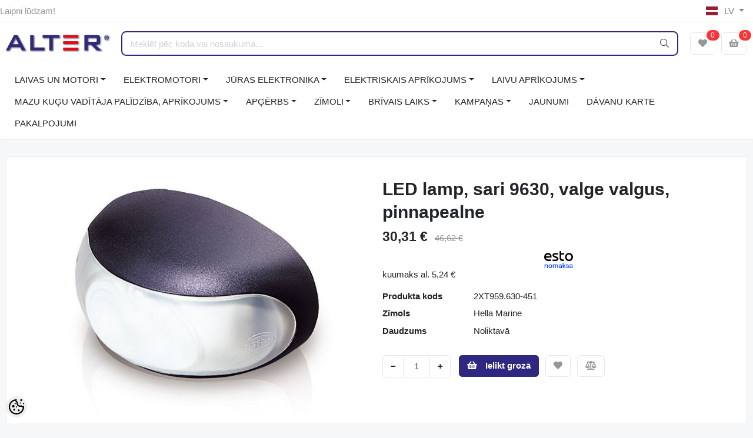

--- FILE ---
content_type: text/html; charset=UTF-8
request_url: https://www.marine.ee/lv/a/led-lamp-sari-9630-valge-valgus-pinnapealne
body_size: 37718
content:
<!-- START TEMPLATE: layouts/no-sidebars.tpl.php --><!DOCTYPE HTML>
<html lang="lv">
<head>
	<!-- START TEMPLATE: shared/head.tpl.php --><meta charset="utf-8">
<meta http-equiv="pragma" content="no-cache" />
<meta http-equiv="cache-control" content="max-age=604800" />
<meta name="viewport" content="width=device-width, initial-scale=1, shrink-to-fit=no">
<meta name="csrf-token" content="hoE2M7mxmYULkhqvLvv8CTiLHByhbuie0p8TakhB" />

<meta name="keywords" content=" lowrance, simrad, beneteau, eholotes, laivas" />
<meta name="description" content="LED lamp, sari 9630, valge valgus, pinnapealne Lowrance, Simrad, B&amp;G eholotes un karšu ploteris" />
<meta name="author" content="Alter Marine" />
<meta name="generator" content="ShopRoller.com" />

<meta property="og:type" content="website" />
<meta property="og:title" content="LED lamp, sari 9630, valge valgus, pinnapealne" />
<meta property="og:image" content="https://www.marine.ee/media/alter-marine/.product-image/large/product/HellaMarine/2XT959.630-451.jpg" />
<meta property="og:url" content="https://www.marine.ee/lv/a/led-lamp-sari-9630-valge-valgus-pinnapealne" />
<meta property="og:site_name" content="Alter Marine" />
<meta property="og:description" content="LED lamp, sari 9630, valge valgus, pinnapealne Lowrance, Simrad, B&amp;G eholotes un karšu ploteris" />

<base href="https://www.marine.ee/lv/" />

<title>LED lamp, sari 9630, valge valgus, pinnapealne @ Alter - laivas, eholotes, elektromotori, Lowrance, Simrad</title>

	<link rel="icon" href="https://www.marine.ee/media/alter-marine/Alter logo.jpg" />

<!-- Styles -->
<link href="https://www.marine.ee/skin/sophia/css/all-2922.css" rel="stylesheet" type="text/css"/>
<link rel="stylesheet" href="//code.jquery.com/ui/1.13.2/themes/base/jquery-ui.css">

<!-- Scripts -->
<script src="https://www.marine.ee/skin/sophia/js/jquery-2.0.0.min.js" type="text/javascript"></script>
<script src="https://code.jquery.com/ui/1.13.2/jquery-ui.js"></script>
<script src="https://www.marine.ee/skin/sophia/js/all-2922.js" type="text/javascript"></script>

<style id="tk-theme-configurator-css" type="text/css">
</style>
<style id="tk-custom-css" type="text/css">
.btn-primary.disabled, .btn-primary:disabled {
    color: #222;
    background-color: #ccc;
    border-color: #ccc;
    opacity: 0.2;
    border: 1px dashed #333;
}

.category-wrap.d-none.d-md-inline-block{
	display: none !important;
}


.content-wrapper.leasing-monthlyfee{
margin:10px 0px;
}


/* Subcategories add */

.category-list-subcategories{
   border-bottom: 1px solid #eee;
   padding: 30px 0px;	
}

.category_image_alter img{

}

.category-list-subcategories .category_image_alter{
    padding: 10px;
}


.category-list-subcategories h5{
	padding: 0px 20px;
}

.category_image_alter {
    box-sizing: border-box;
    padding: 40px 40px;
    border-bottom: 1px solid #eee;
    margin-bottom: 30px;
}

.category_image_alter img {
    max-width: 150px;
    height: auto;
    max-height: 150px;
}

.category-list-subcategories ul{
    list-style-type: none;
    padding: 0px 20px;
    display: flex;
    flex-wrap: wrap;
    flex-direction: row;
    align-items: stretch;
    justify-content: flex-start;
    margin-top: 20px;
    gap: 20px;
}

.category-list-subcategories ul li{
	border: 1px solid #eee;
    flex-basis: 18%;
    box-sizing: border-box;
    padding: 20px;
    text-align: center;
    font-size: 12px;
    border-radius: 5px;
    display: flex;
    align-items: center;
    justify-content: center;
    margin-bottom: 0px;
    line-height: 115%;
}

.category-list-subcategories ul li a {
    display: flex;
    flex-direction: column;
    align-items: center;
    justify-content: center;
}

.category-list-subcategories ul li a i {
    font-size: 40px;
    color: #eee;
}

.category-list-subcategories ul li a span {
    margin-top: 10px;
}

.navbar-main .dropdown-large {
    min-width: 350px;
}

.submenu-3-sophia{
    position: absolute;
    opacity: 0;
    right: 0px;
	top:0;
	right: -600px;
	padding: 20px;
    margin: 0.125rem 0 0;
    font-size: 1rem;
    color: #212529;
    text-align: left;
    list-style: none;
    background-color: #fff;
    background-clip: padding-box;
    border: 1px solid rgba(0, 0, 0, 0.15);
    border-radius: 0.37rem;
	min-width:250px;
}

.dropdown-menu-flex{
	display: flex;
    align-items: stretch;
}

.dropdown-menu-flex > div{
	min-width:250px;
}

.dropdown-menu-flex .dropdown-left-side-srs{
	padding-right:20px;
}

.dropdown-right-side-srs {
    background: #fafafa;
    min-width: 250px;
}

.dropdown-right-side-srs {
    background: #fafafa;
    padding: 0.65rem;
    position: relative;
}

.dropdown-right-side-srs .content-right-side-srs-wrapp .title-sub-menu-3{
    font-size: 20px;
    color: #333;
    padding: 10px 0px;
}


.dropdown-right-side-srs .content-right-side-srs-wrapp{
    position: absolute;
    
    display: block;
    width: 100%;
    height: 100%;
    left: 0px;
    top: 0px;
    box-sizing: border-box;
    padding: 10px;
}

.dropdown-right-side-srs .content-right-side-srs-wrapp .submenu-group-3-srs-right{
    opacity: 0;
	visibility:hidden;
}

.nav-item.active{
    background: #fafafa;
    width: 118%;
    left: -20px;
    padding-left: 20px;
    z-index: 9;
    padding-right: 20px;
}

.navbar-expand .navbar-nav .dropdown-menu{
	overflow:hidden;
}

.content-right-side-srs-wrapp.active{
	z-index: 999;
    top: -20px;
    background: #fafafa;
    width: 108%;
    height: 111%;
    border-left: 1px solid #eee;
    padding-left: 20px;
    padding-right: 20px;
}

.content-right-side-srs-wrapp.active .submenu-group-3-srs-right{
	opacity:1;
	z-index:999;
	visibility:visible;
}

.dropdown-right-side-srs.inactive{
	background:none;
}

a.submenu_3_click{
	
}

a.submenu_3_click i{
    margin-left: 10px;
}

#sidebar-categories ul.list-menu > ul {
    list-style-type: none;
    padding: 0px 10px;
    font-size: 0.9rem;
}

#sidebar-categories ul.list-menu > ul > ul {
    list-style-type: none;
    padding: 0px 10px;
    margin: 10px 0px;
    font-size: 0.8rem;
}

#sidebar-categories ul.list-menu a.active {
	font-weight:bold;
}

.slider-home-banner .carousel-item img {
    object-fit: fill;
}

.shops-wrapper{
    display: flex;
    flex-wrap: wrap;
    justify-content: space-between;
}

.shops-wrapper > div{

}

.shops-wrapper #custom_h2{
    font-weight: bold;
    text-transform: uppercase;
    margin: 20px 0px;
    font-size: 18px;
}

.gallery-wrap .thumbs-wrap {
    text-align: center;
    margin-bottom: 20px;
    position: relative;
    z-index: 1999;
}

.dropdown-menu.dropdown-large.show{
    z-index: 2999;
}

.tagcloud > a{
    border-right: 1px solid #999;
    font-size: 16px;
    padding-left: 10px;
    padding-right: 12px;
}

.tagcloud > a:last-child {
    border:0;
}


.right-blog-section{
	margin:20px 0px;
}

.sidebar-mobile .filter-content > .inner{
	overflow-y: auto;
	max-height: 85vh;
}	

@media only screen and (max-width: 600px) {
	.topbar-mobile .logo-mobile-wrapper {
		flex-grow: 1 !important;
	}
	.brand-wrap .logo, .navbar-brand .logo {
		max-width: 100%;
	}
	.slider-home-banner .carousel-item img {
		object-fit: contain;
		max-height: 100% !important;
	}	
	
	iframe{
		max-width:100%;
	}
	
	.carousel-control-next, .carousel-control-prev {
		opacity: 1;
	}	
	
	.carousel-control-next-icon, .carousel-control-prev-icon {
		background-color: #2e2980;
		box-sizing: border-box;
		padding: 20px;
		border-radius: 6px;
		background-size: 16px;
	}
	
	
	.sidebar-mobile.active {
		z-index: 9999;
	}
	
	
	.section-pagetop {
		margin-top: 1.2rem;
	}	


	
}


.article-label-new { background-image:url('https://www.marine.ee/media/alter-marine/Tootegrupid/Lowrance/jaunums.png'); background-position:left top; }
.article-label-1 { background-image:url('https://www.marine.ee/media/alter-marine'); background-position:left top; }
.article-label-14 { background-image:url('https://www.marine.ee/media/alter-marine/Tootegrupid/Lowrance/jaunums.png'); background-position:left top; }
.article-label-15 { background-image:url('https://www.marine.ee/media/alter-marine/untitled folder/silt-jõuluhind.png'); background-position:left top; }
.article-label-16 { background-image:url('https://www.marine.ee/media/alter-marine/untitled folder/ziemassvetku.png'); background-position:left top; }
.article-label-17 { background-image:url('https://www.marine.ee/media/alter-marine/general/laos.png'); background-position:left top; }
.article-label-18 { background-image:url('https://www.marine.ee/media/alter-marine/general/demo2.png'); background-position:left top; }
.article-label-19 { background-image:url('https://www.marine.ee/media/alter-marine/general/kasutatud silt kodukale-01.png'); background-position:left top; }
.article-label-20 { background-image:url('https://www.marine.ee/media/alter-marine/general/silt kampaania 70x70.png'); background-position:left top; }
.article-label-21 { background-image:url('https://www.marine.ee/media/alter-marine'); background-position:right top; }
.article-label-22 { background-image:url('https://www.marine.ee/media/alter-marine/silt müüdud kodukale-01.png'); background-position:left top; }
.article-label-23 { background-image:url('https://www.marine.ee/media/alter-marine'); background-position:left top; }
</style>

<script type="text/javascript">
if(!Roller) var Roller = {};
Roller.config = new Array();
Roller.config['base_url'] = 'https://www.marine.ee/lv/';
Roller.config['base_path'] = '/';
Roller.config['cart/addtocart/after_action'] = '1';
Roller.config['skin_url'] = 'https://www.marine.ee/skin/sophia/';
Roller.config['translate-fill_required_fields'] = 'Lūdzam aizpildīt visus nepieciešamos laukus ';
Roller.t = {"form_error_fill_required_fields":"L\u016bdzam aizpild\u012bt visus nepiecie\u0161amos laukus ","cart_error_no_items_selected":"Izv\u0113l\u0113ties produktus!"}
//dropdown-right-side-srs

/*
 * Events
 */
Roller.Events = {
	handlers : [],
	on : function(event, handler)
		{
			if (!Roller.Events.handlers[event]) {
				Roller.Events.handlers[event] = [];
			}
			Roller.Events.handlers[event].push(handler);
		},
    trigger : function(event, options)
    {
        var handlers = Roller.Events.handlers[event];
        if (handlers && handlers.length > 0)
        {
            for (var i = 0; i < handlers.length; i++) {
                var handler = handlers[i];
                //execute handler
                if(handler && typeof(handler) === 'function') {
                    handler.bind({options : options}).call();
                }
            }
        }
    }
};


$(document).ready(function() {
    
$(".nav-item.dropdown").each(function(i) {
  	var $myDiv = $(this).find('.content-right-side-srs-wrapp');
    if (!$myDiv.length){
       $(this).find('.dropdown-right-side-srs').remove();
    }	
});
	
	var $activeCat = $('#sidebar-categories').find('ul.list-menu a.active');
	if (!$activeCat.length){
		var $parentUl = $('#sidebar-categories a.active').closest('ul');
		$parentUl.addClass('show');
		$('#sidebar-categories a.active').closest('.parent_ul_category').addClass('show');
	}		
	
	$("a.submenu_3_click").click( function() {
		event.preventDefault();
		
		$(this).closest('.dropdown-menu').find('.dropdown-right-side-srs').removeClass('.inactive');
		
		var $menuToOpen = $(this).attr('data-submenu');
		$(this).parent().addClass('active');
		$('.dropdown-left-side-srs .nav-item').not($(this).parent()).removeClass('active');
		
		$('.content-right-side-srs-wrapp').not($('.'+$menuToOpen).parent()).removeClass('active');
		$('.'+$menuToOpen).parent().addClass('active');
		

		$wrapperDiv = $('.'+$menuToOpen).closest('.dropdown-menu').height();

		$currentWrapperH = $('.'+$menuToOpen).height();
		if($wrapperDiv < $currentWrapperH){
			$('.'+$menuToOpen).closest('.dropdown-menu').find('.dropdown-left-side-srs').height($currentWrapperH);
		}
			
		return false;
	});	
	

	
});


Roller.addToCartDefaults = {
	success: function(data, status, jqXHR)
	{
		if(data['redirect'])
		{
			window.location = data['redirect'];
			return;
		}
		if(data['error'])
		{
			this.error(jqXHR, status, data['error']);
			return;
		}

		// Redirect to cart
		if(Roller.getConfig('cart/addtocart/after_action') == 2)
		{
			window.location = Roller.getUrl('cart');
			return;
		}
		// Redirect to checkout
		else if(Roller.getConfig('cart/addtocart/after_action') == 3)
		{
			window.location = Roller.getUrl('checkout');
			return;
		}

		// Show alert
		Roller.alert(data['success'], {type:'success'});

		// Trigger event
		jQuery(document).trigger('sr:cart.changed', [{
			'total_products': data.cart_total_articles,
			'total_quantity': data.cart_total_qty,
			'total_sum': data.cart_total_sum,
			'total_sum_formatted': data.cart_total_sum,
			'product_id': data.product_id,
			'product_sku': data.product_sku,
			'product_title': data.product_title,
			'product_description': data.product_description,
			'product_image_url': data.product_image_url,
			'product_price': data.product_price_value,
			'product_price_formatted': data.product_price,
			'quantity_added_to_cart': data.qty
		}]);
		refresh_ajax_element('#cart-counter');
		refresh_ajax_element('#cart-counter-mobile');
		this.afterSuccess(data, status, jqXHR);
	},
	afterSuccess: function(data, status, jqXHR) {
	},
	error: function(jqXHR, status, error)
	{
		Roller.alert(error, {type:'error'});
		this.afterError(error, status, jqXHR);
	},
	afterError: function(error, status, jqXHR) {
	}
};

Roller.wishlistAddItem = function(productId, settings={})
{
	$.ajax(jQuery.extend(
		{},
		{
			url: 'account/wishlist/additem',
			type: 'post',
			data: {
				'article_id': productId
			},
			dataType: 'json',
			success: function(data, status, jqXHR)
			{
				if(data['redirect'])
				{
					location = data['redirect'];
					return;
				}
				if(data['error'])
				{
					this.error(jqXHR, status, data['error']);
					return;
				}

				Roller.alert(data['success'], {type:'success'});

				// Trigger event
				jQuery(document).trigger('sr:wishlist.changed', [{
					'total_products': data.total,
					'product_id': data.product_id,
					'product_title': data.product_title,
					'product_image_url': data.product_image_url
				}]);
				refresh_ajax_element('#wishlist-counter');
				refresh_ajax_element('#wishlist-counter-mobile');
				this.afterSuccess(data, status, jqXHR)
			},
			afterSuccess: function(data, status, jqXHR) {
			},
			error: function(jqXHR, status, error)
			{
				Roller.alert(error, {type:'error'});
				this.afterError(error, status, jqXHR);
			},
			afterError: function(error, status, jqXHR) {
			},
		},
		settings
	));
};

Roller.wishlistRemoveItem = function(productId, settings={}) {
	$.ajax(jQuery.extend(
		{},
		{
			url: 'account/wishlist/removeitem',
			type: 'post',
			data: {
				'article_id': productId,
				'no_redirect': true
			},
			dataType: 'json',
			success: function(data, status, jqXHR)
			{
				if(data['redirect'])
				{
					location = data['redirect'];
					return;
				}
				if(data['error'])
				{
					this.error(jqXHR, status, data['error']);
					return;
				}

				Roller.alert(data['success'], {type:'success'})

				// Trigger event
				jQuery(document).trigger('sr:wishlist.changed', [{
					'total_products': data.total,
					'product_id': data.product_id,
					'product_title': data.product_title,
					'product_image_url': data.product_image_url
				}]);
				refresh_ajax_element('#wishlist-counter');
				refresh_ajax_element('#wishlist-counter-mobile');
				this.afterSuccess(data, status, jqXHR);
			},
			afterSuccess: function(data, status, jqXHR) {
			},
			error: function(jqXHR, status, error)
			{
				Roller.alert(error, {type:'error'});
				this.afterError(error, status, jqXHR);
			},
			afterError: function(error, status, jqXHR) {
			}
		},
		settings
	));
};


function refresh_ajax_element($id){
	$($id+"> span").load(location.href + " "+$id+"> span");
	console.log("muudetud");
}


(function( $ )
{
	'use strict';
	 var json_object = {};

	$.fn.srProductVariants = function( method )
	{
		
 
		
		
		// Init
		if ( typeof method === 'object' || ! method )
		{
			var obj = jQuery.extend({}, $.fn.srProductVariants.defaults, method, {element: this});
			this.data('srProductVariants', obj);
			return obj.init();
		}
		// Call method
		else if ( typeof method === 'string' )
		{
			var obj = this.data('srProductVariants');
			json_object = JSON.parse( obj.data )			
			
			return obj[ method ]( Array.prototype.slice.call( arguments, 1 ));
			
		}
		// Error
		else
		{
			$.error( 'Method ' +  method + ' does not exist on jQuery.srcSearchAutocomplete1' );
		}
	};
	
	console.log(json_object);

	$.fn.srProductVariants.defaults = {
		variants: null,
		element: null,
		selectorType: 'select',	// select, button
		activeVariantId: null,

		init: function()
		{
			// Set first variant
			if(this.activeVariantId > 0) {
				this.initVariant( this.getVariantById( this.activeVariantId ) );
			} else {
				this.initVariant( Object.values(this.variants)[0] );
			}
		
			
			if(this.selectorType == 'select')
			{
				// On select option change
				this.element.find('select.matrixOption').on('change', {srProductVariants: this}, function(e) {
					e.data.srProductVariants.initActiveVariant();
				});
			}
			else if(this.selectorType == 'button')
			{
				// On option button click
				this.element.find('button.matrixOption').on('click', {srProductVariants: this}, function(e)
				{
					var $this = $(this);
					var name = $this.attr('name');
					e.data.srProductVariants.element.find('button[name="'+ name +'"]').removeClass('active');
					$this.addClass('active');
					e.data.srProductVariants.initActiveVariant();
				});
			}
		},

		initVariant: function(variant)
		{
			// Init options
			if(this.selectorType == 'select')
			{
				for(var name in variant.options) {
					this.element.find('select.matrixOption[name="'+ name +'"]').val( variant.options[name] );
				}
			}
			else if(this.selectorType == 'button')
			{
				this.element.find('button.matrixOption').removeClass('active');
				for(var name in variant.options) {
					this.element.find('button.matrixOption[name="'+ name +'"][value="'+ variant.options[name] +'"]').addClass('active');
				}
			}

			// Set variant
			this.activeVariantId = variant.id;
			this.setActiveVariant(variant);
		},

		initActiveVariant: function()
		{
			// Find variant
			var variantId = this.getActiveVariantId();
			var variant = this.variants[variantId];
			if(variant === undefined) {
				console.log('Error: Variant '+ variantId +' not found!');
				return;
			}

			// Set variant as active
			this.activeVariantId = variant.id;
			this.setActiveVariant(variant);
		},

		getActiveVariantId: function()
		{
			var variantId = '';

			if(this.selectorType == 'select')
			{
				this.element.find('select.matrixOption').each(function(i, option) {
					variantId = variantId + $(option).val() + '-';
				});
			}
			else if(this.selectorType == 'button')
			{
				this.element.find('.matrixOption.active').each(function(i, option) {
					variantId = variantId + $(option).val() + '-';
				});
			}
			variantId = variantId.substring(0, variantId.length - 1);
			return variantId;
		},

		getVariantById: function(id)
		{
			for(var key in this.variants) {
				if(this.variants[ key ].id == id) {
					return this.variants[ key ];
				}
			}
			return null;
		},

		/**
		 * Set active variant
		 *
		 * @param array variant
		 */
		setActiveVariant: function(variant)
		{
			//console.log(Object.values(this.variants));
			/*
			var variants_all = Object.values(this.variants);
			var varCount = $('.option').length;
			
			console.log(varCount);
			
			if(varCount > 1){
			
			}*/
			
			/*
			$.each(variants_all, function(index, varianta){
				
				if(varianta.is_sellable == 0) {
					console.log('not sellable');
					
					//$('button.matrixOption[name="'+ name +'"]').addClass('disabled');
									
					
					
				}
				//console.log(index);
			});	*/		
			
			this.element.find('input[name=product_id]').val( variant.id );
			this.element.find('.sre-product-title').html( variant.title );
			this.element.find('.sre-product-sku').html( variant.sku );
			this.element.find('.sre-product-price').html( variant.price ? variant.price.replace('&euro;','&euro;') : '' );
			this.element.find('.sre-product-regular-price').html( variant.old_price ? variant.old_price.replace('&euro;','&euro;') : '' );
			this.element.find('.sre-product-availability').html( variant.availability_str );
			
	
			//Mobile gallery. 
			
			// MOBILE / CAROUSEL IMAGE
			var $carousel = $('#carousel1_indicator'); // ⬅️ adjust ID/selector to your carousel
			var $firstItem = $carousel.find('.carousel-item').first();

			// Update first slide image + link
			$firstItem.find('a').prop('href', variant.large_picture_url);
			$firstItem.find('img')
				.prop('src', variant.medium_picture_url)
				.prop('alt', variant.picture_name);

			// Jump to first slide
			$carousel.carousel(0);			
			
			
			
			if(variant.is_sellable == 1) {
				$('.sre-add-to-cart-btn').removeClass('disabled').removeAttr('disabled');
			} else {
				console.log('sellable');
				$('.sre-add-to-cart-btn').addClass('disabled').attr('disabled', 'disabled');
			}	

			
			//matrixCalculate($(this));

			var $imageContainer = this.element.find('.sre-product-main-image');
			if(variant.picture_url != '')
			{
				$imageContainer.find('a').prop('href', variant.large_picture_url);
				$imageContainer.find('img').prop('src', variant.medium_picture_url);
				$imageContainer.find('img').prop('alt', variant.picture_name);
			}
		}
	};

})( jQuery );


/* */

$(document).on("click", ".sra-btn-edit", function (e) {
    // Attempt to find the closest parent with data-sra-edit
    var $parent = $(this).closest("[data-sra-edit]");
    var data = $parent.data("sra-edit");

    // Check if the data-sra-edit attribute exists and contains the necessary properties
    if (data && data.url && data.modal) {
        // Prevent the default action only if handling the custom modal
        e.preventDefault();

        // Create a modal dynamically if not already present
        var $modal = $("#dynamicSraModal");
        if (!$modal.length) {
            $modal = $(
                '<div class="modal fade" id="dynamicSraModal" tabindex="-1" role="dialog" aria-hidden="true">' +
                    '<div class="modal-dialog modal-lg modal-dialog-centered" role="document">' +
                        '<div class="modal-content">' +
                            '<div class="modal-body p-0">' + // Remove padding to fit iframe content
                                '<iframe src="" width="100%" height="400" frameborder="0"></iframe>' +
                            '</div>' +
                        '</div>' +
                    '</div>' +
                '</div>'
            );
            $("body").append($modal);
        }

        // Set the iframe's src to the URL from data-sra-edit
        $modal.find("iframe").attr("src", data.url);

        // Show the modal
        $modal.modal("show");
    } 
    // If data-sra-edit is not present, allow other handlers or default actions to proceed
});






</script>


<!-- Meta Pixel Code -->
<script>
!function(f,b,e,v,n,t,s)
{if(f.fbq)return;n=f.fbq=function(){n.callMethod?
n.callMethod.apply(n,arguments):n.queue.push(arguments)};
if(!f._fbq)f._fbq=n;n.push=n;n.loaded=!0;n.version='2.0';
n.queue=[];t=b.createElement(e);t.async=!0;
t.src=v;s=b.getElementsByTagName(e)[0];
s.parentNode.insertBefore(t,s)}(window, document,'script',
'https://connect.facebook.net/en_US/fbevents.js');
fbq('init', '435639701220730');
fbq('track', 'PageView');
</script>
<noscript><img height="1" width="1" style="display:none"
src="https://www.facebook.com/tr?id=435639701220730&ev=PageView&noscript=1"
/></noscript>
<!-- End Meta Pixel Code -->
<script id='pixel-script-poptin' src='https://cdn.popt.in/pixel.js?id=5c52600708e92' async='true'></script>
<meta name="facebook-domain-verification" content="ba5in87lbtuzfg9t3unrg6rsm8fcpn" />
<!-- Google tag (gtag.js) -->
<script async src="https://www.googletagmanager.com/gtag/js?id=G-SEFV2SFTZZ"></script>
<script>
  window.dataLayer = window.dataLayer || [];
  function gtag(){dataLayer.push(arguments);}
  gtag('js', new Date());

  gtag('config', 'G-SEFV2SFTZZ');
</script>

<!-- START TEMPLATE: shared/google_analytics_tracking.tpl.php -->            <!-- Global Site Tag (gtag.js) - Google Analytics -->
        <script type="text/javascript">
            window.dataLayer = window.dataLayer || [];
            function gtag(){dataLayer.push(arguments);}
            gtag('consent', 'default', {
                'ad_user_data': 'denied',
                'ad_personalization': 'denied',
                'ad_storage': 'denied',
                'analytics_storage': 'denied',
                'wait_for_update': 500,
              });
            gtag('js', new Date());

            gtag('config', 'G-SEFV2SFTZZ' );
        </script>
        <script type="text/javascript" async src="https://www.googletagmanager.com/gtag/js?id=G-SEFV2SFTZZ"></script>
        <script>
        /*
         *   Called when consent changes. Assumes that consent object contains keys which
         *   directly correspond to Google consent types.
         */
        const googleUserConsentListener = function() {
            let consent = this.options;
            gtag('consent', 'update', {
                'ad_user_data': consent.marketing,
                'ad_personalization': consent.marketing,
                'ad_storage': consent.marketing,
                'analytics_storage': consent.analytics
            });
        };

        $('document').ready(function(){
            Roller.Events.on('onUserConsent', googleUserConsentListener);
        });
    </script>
    <!-- Global Site Tag (gtag.js) - Google Analytics Events -->
            <script type="text/javascript"">
                    gtag('event', 'view_item', {"currency":"EUR","value":30.31,"items":[{"item_id":"2XT959.630-451","item_name":"LED lamp, sari 9630, valge valgus, pinnapealne","item_brand":"Hella Marine","price":46.62,"discount":16.32,"item_category":"MERI","item_category1":"Valgustus","item_category2":"Paadisisevalgustus"}]});
                </script>
    
    <!-- Global Site Tag (gtag.js) - Google Analytics Event listeners -->
	        <script type="text/javascript">
            let currency = "eur".toUpperCase();
            let shop = "";

            $(document).bind('sr:cart.changed', function(event, options) {
                let categories = [];
                //if product qty is positive then add
                if (!options || options.quantity_added_to_cart <= 0)
                {
                    //no track remove_from_cart
                    return;
                }

                //take product first category path(taxonomy)
                if (options.product_categories.length > 0)
                {
                    let category_parts = options.product_categories[0].split(" > ")
                    if (category_parts.length > 0) {
                        categories = categories.concat(category_parts);
                    }
                }
                gtag('event', 'add_to_cart', {
                    currency: currency,
                    value: options.product_price * options.quantity_added_to_cart,
                    items: [
                        {
                            item_id: options.product_sku,
                            item_name: options.product_title,
                            affiliation: shop,
                            item_brand: options.product_brand,
                            item_category: categories[0],
                            item_category2: categories[1],
                            item_category3: categories[2],
                            item_category4: categories[3],
                            item_category5: categories[4],
                            price: options.product_price,
                            quantity: options.quantity_added_to_cart
                        }
                    ]
                })
            })
        </script>
	<!-- END TEMPLATE: shared/google_analytics_tracking.tpl.php --><!-- START TEMPLATE: shared/facebookads_pixel.tpl.php -->    <!-- Facebook Pixel Code -->
            <!-- Facebook Pixel Code -->
<script>
!function(f,b,e,v,n,t,s)
{if(f.fbq)return;n=f.fbq=function(){n.callMethod?
n.callMethod.apply(n,arguments):n.queue.push(arguments)};
if(!f._fbq)f._fbq=n;n.push=n;n.loaded=!0;n.version='2.0';
n.queue=[];t=b.createElement(e);t.async=!0;
t.src=v;s=b.getElementsByTagName(e)[0];
s.parentNode.insertBefore(t,s)}(window, document,'script',
'https://connect.facebook.net/en_US/fbevents.js');
fbq('init', '257213335849799');
fbq('track', 'PageView');
</script>
<noscript><img height="1" width="1" style="display:none"
src="https://www.facebook.com/tr?id=257213335849799&ev=PageView&noscript=1"
/></noscript>
<!-- End Facebook Pixel Code -->    
    <script>
        /*
		 *   Called when consent changes. Assumes that consent object contains keys which
		 *   directly correspond to Google consent types.
		 */
        const fbConsentListener = function() {
            let consent = this.options;
            if (consent.analytics == 'granted')
            {

                fbq('consent', 'grant');
            }
        };

        $('document').ready(function(){
            Roller.Events.on('onUserConsent', fbConsentListener);
        });
    </script>

        <script type="text/javascript">
		        fbq('track', 'ViewContent', {"content_ids":["2XT959.630-451"],"content_category":"Products","content_type":"product","value":30.3056,"currency":"EUR"});
		    </script>
    
    <!--  Facebook Pixel event listeners  -->
	        <script type="text/javascript">
            $(function(){
                                Roller.Events.on('roller:add-to-cart', 
				function() {
									
					if (this.options.length == 0) {
						return true;
					}
					
					if (!$.isArray(this.options)) {
						//wrap event options to array
						this.options = [this.options];
					}
					
					var data = {
						content_type : 'product',
						currency : 'EUR',
						value : 0,
						contents : []
					};
					
					//event value counter
					event_value = 0;
					
					$.each(this.options, function() {
						event_value = event_value + (this.product_price_value * this.qty); 
						data.contents.push({
							id : this.product_sku,
							item_price : this.product_price_value,
							quantity : this.qty,
						})	
					});
					
					//push event value
					data.value = event_value;
					
					fbq('track', 'AddToCart', data);
				}
				
			);
                            });
        </script>
	    <!-- End Facebook Pixel Code -->

<!-- END TEMPLATE: shared/facebookads_pixel.tpl.php -->



<!-- START TEMPLATE: components/configurator-new.tpl.php --><!-- Konfiguraator -->

<style>
.configurator-sr-button svg{
  width: 24px;
  height: 24px;
}
.configurator-sr-button.close-conf-button {
	top: -5px;
	right: 120px;
	position: absolute;
	opacity:0;
	visibility:hidden;	
}
.configurator-sr-button.admin-conf-button{
	top: -5px;
	right: 60px;
	position: absolute;
	opacity:0;
	visibility:hidden;
}	
</style>







		
	






<div id="dynamic-styles-srs-conf">
	
	
	
	

<style>

:root {
	--primary-color-h: 244;
 	--primary-color-s: 52%;
	--primary-color-l: 33%;
  	--primary: hsl(var(--primary-color-h), var( --primary-color-s), calc(var(--primary-color-l) + 0%));
	--primary-darken:  hsl(var(--primary-color-h), var( --primary-color-s), calc(var(--primary-color-l) - 5%));
	--primary-lighten:  hsl(var(--primary-color-h), var( --primary-color-s), calc(var(--primary-color-l) + 40%));
	--rgbColor: rgba(46, 40, 128, 0.4);
	--rgbred: 46;
	--rgbgreen: 40;
	--rgblue: 128	
}
	
.btn-primary {
    background-color: var(--primary);
	border-color: var(--primary);
}
	
	
.btn-primary:hover {
    color: #fff;
    background-color: var(--primary-darken);
    border-color: var(--primary-darken);
}		
	
.btn-primary:hover {
    color: #fff;
}	
	
.filter-group.box_filter.box_filter_price .ui-slider-horizontal .ui-slider-handle{
	background-color: var(--primary);
}	
	
.itemside a.title:hover {
    color: var(--primary);
}	
	
.btn-light:not(:disabled):not(.disabled):active, .btn-light:not(:disabled):not(.disabled).active, .show > .btn-light.dropdown-toggle {
    color: #212529;
    background-color: var(--primary-lighten);
    border-color: var(--primary);
}	
	
.search-header {
	border: 2px solid var(--primary);
}
	
.section-footer ul a:hover, a:hover, .navbar-main .nav-link:hover, .dropdown-large a:hover, .list-menu a:hover, .btn-light.active i,[class*=card-product] a.title:hover, .nav-home-aside .menu-category a:hover {
	color: var(--primary);
}	

.dropdown-item.active, .dropdown-item:active {
	background-color: var(--primary);
}	
	
.custom-control-input:checked ~ .custom-control-label::before {
	border-color: var(--primary);
	background-color: var(--primary);
}	
	
.hover-border-primary:hover, .gallery-wrap .thumbs-wrap .item-thumb:hover {
	border-color: var(--primary) !important;
}	
	
.btn-primary:not(:disabled):not(.disabled):active, .btn-primary:not(:disabled):not(.disabled).active, .show > .btn-primary.dropdown-toggle {
    color: #fff;
    background-color: var(--primary-darken);
    border-color: var(--primary-darken);
}		
	
.form-control:focus {
    border-color: var(--primary);
    outline: 0;
	box-shadow: 0 0 0 0.2rem rgb(var(--rgbred) var(--rgbgreen) var(--rgblue) / 25%);
}	
	
.bg-light {
    background-color: rgb(var(--rgbred) var(--rgbgreen) var(--rgblue) / 25%) !important;
}	
	
.btn-primary:focus, .btn-primary.focus {
    box-shadow: 0 0 0 0.2rem rgb(var(--rgbred) var(--rgbgreen) var(--rgblue) / 50%) !important;
}	
	
.page-link:focus {
    box-shadow: 0 0 0 0.2rem rgb(var(--rgbred) var(--rgbgreen) var(--rgblue) / 50%) !important;
	color:#fff;
}	

.btn-link:hover{
	 color: var(--primary);
}
	
	
.page-item.active .page-link{
    background-color: var(--primary);
    border-color: var(--primary);	
}	
	
.page-link:hover {
    color: var(--primary);	
}	
	
.page-item.active .page-link:hover{
	color:#fff;
}		
	
#searchMobileOpen.btn-light i, #openMobileCategories.btn-light i{
	color: #fff !important;
}	


	

	
</style>	
</div>	


	




<script>
	function HEXtoHSL(hex) {
		hex = hex.replace(/#/g, '');
		if (hex.length === 3) {
			hex = hex.split('').map(function (hex) {
				return hex + hex;
			}).join('');
		}
		var result = /^([a-f\d]{2})([a-f\d]{2})([a-f\d]{2})[\da-z]{0,0}$/i.exec(hex);
		if (!result) {
			return null;
		}
		var r = parseInt(result[1], 16);
		var g = parseInt(result[2], 16);
		var b = parseInt(result[3], 16);
		r /= 255, g /= 255, b /= 255;
		var max = Math.max(r, g, b),
			min = Math.min(r, g, b);
		var h, s, l = (max + min) / 2;
		if (max == min) {
			h = s = 0;
		} else {
			var d = max - min;
			s = l > 0.5 ? d / (2 - max - min) : d / (max + min);
			switch (max) {
			case r:
				h = (g - b) / d + (g < b ? 6 : 0);
				break;
			case g:
				h = (b - r) / d + 2;
				break;
			case b:
				h = (r - g) / d + 4;
				break;
			}
			h /= 6;
		}
		s = s * 100;
		s = Math.round(s);
		l = l * 100;
		l = Math.round(l);
		h = Math.round(360 * h);

		return {
			h: h,
			s: s,
			l: l
		};
	}	
</script>	




<!-- END TEMPLATE: components/configurator-new.tpl.php --><!-- END TEMPLATE: shared/head.tpl.php --></head>
<body class="browser-chrome browser-chrome-131.0.0.0 tk-language-lv_LV page-template-layouts-no-sidebars content-template-pages-product tk-product-page">


<div id="fb-root"></div>
<script type="text/plain" data-category="analytics" async defer crossorigin="anonymous" src="https://connect.facebook.net/lv_LV/sdk.js#xfbml=1&version=v11.0&appId=386731248061277&autoLogAppEvents=1"></script>
<!-- START TEMPLATE: shared/site_segments.tpl.php --><!-- END TEMPLATE: shared/site_segments.tpl.php --><!-- START TEMPLATE: page/common/after_body_start.tpl.php --><!-- END TEMPLATE: page/common/after_body_start.tpl.php -->
<!-- START TEMPLATE: sections/header-1.tpl.php --><header class="d-none d-md-block srs-header-1 section-header">

	<nav class="navbar navbar-light p-0 navbar-expand border-bottom">
		<div class="container">
			<ul class="navbar-nav mr-auto">
				<li class="nav-item text-muted">Laipni lūdzam! </li>
			</ul>
			<ul class="navbar-nav">

								
								
																	<li class="nav-item dropdown">
						<a href="#" class="nav-link dropdown-toggle" data-toggle="dropdown">
																																							<span class="flag-icon flag-icon-lv mr-2"></span>
									LV																																				</a>
						<ul class="dropdown-menu dropdown-menu-right small">
																								<li><a class="dropdown-item" href="https://www.marine.ee/et"><span class="flag-icon flag-icon-ee mr-2"></span> ET</a></li>
																																															<li><a class="dropdown-item" href="https://www.marine.ee/en"><span class="flag-icon flag-icon-gb mr-2"></span> EN</a></li>
																					</ul>
					</li>
							</ul>
		</div>
	</nav>

	<div class="container">
		<section class="header-main">
			<div class="row row-sm align-items-center">

								<div class="col-6 col-sm col-md col-lg  flex-grow-0">
					<a href="https://www.marine.ee/lv/" class="brand-wrap">
													<img class="logo" src="https://www.marine.ee/media/alter-marine/alter_logo.png" alt="Alter - laivas, eholotes, elektromotori, Lowrance, Simrad">
											</a>
				</div>

								<div class="col-lg-6 col-xl col-md-5 col-sm-12 flex-grow-1">
					<form class="position-relative" id="searchForm" action="https://www.marine.ee/lv/search" method="get">
						<div class="search-header">
							<input type="hidden" name="page" value="1" />
							<div class="input-group">
								<input class="form-control" type="text" name="q" value="" placeholder="Meklēt pēc koda vai nosaukuma..." autocomplete="off">
								<button class="btn" type="submit"><i class="fal fa-search"></i></button>
							</div>
						</div>
					</form>
					<script src="https://www.marine.ee/skin/sophia/../base2/jquery.srcSearchAutocomplete1/jquery.srcSearchAutocomplete1.js"></script>
					<script>
						jQuery(document).ready(function($)
						{
							$('#searchForm').srcSearchAutocomplete1({
								'search_url': 'https://www.marine.ee/lv/search/autocomplete2.json',
								'no_results_text': ''
							});
						});
					</script>
				</div>

								<div class="col-6 col-sm col-md col-lg flex-md-grow-0">
					<div class="category-wrap d-none d-md-inline-block">
						<button type="button" class="btn btn-light dropdown-toggle font-weight-normal" data-toggle="modal" data-target="#sreBrandsModal">
							Zīmoli						</button>
					</div>
				</div>
				<div class="modal" id="sreBrandsModal" tabindex="-1">
					<div class="modal-dialog modal-xl">
						<div class="modal-content">
							<div class="modal-header">
								<h5 class="modal-title">Zīmoli</h5>
								<button type="button" class="close" data-dismiss="modal" aria-label="Close">
									<span aria-hidden="true">&times;</span>
								</button>
							</div>
							<div class="modal-body d-flex flex-wrap justify-content-center align-items-center">
								<div class="text-center py-5">
									<i class="fas fa-spinner fa-2x fa-spin text-primary"></i>
								</div>
							</div>
						</div>
					</div>
				</div>

													<div class="col col-lg col-md flex-grow-0">
						<a class="btn btn-block btn-light" id="sreWishlistIcon" href="https://www.marine.ee/lv/account/wishlist">
							<i class="fas fa-heart"></i>
							<!-- START TEMPLATE: components/header-icons-counter.tpl.php -->
<span id="wishlist-counter" class="notify notify-edited-header">
	<span class="ajax-inner">0</span>
</span>


<!-- END TEMPLATE: components/header-icons-counter.tpl.php -->						</a>
					</div>
				
													<div class="col col-lg col-md flex-grow-0">
						
						<a class="btn btn-block btn-light" id="sreCartIcon" href="https://www.marine.ee/lv/cart">
							<i class="fas fa-shopping-basket"></i>
							<!-- START TEMPLATE: components/header-icons-counter.tpl.php -->
<span id="cart-counter" class="notify notify-edited-header">
	<span class="ajax-inner">0</span>
</span>


<!-- END TEMPLATE: components/header-icons-counter.tpl.php -->						</a>
					</div>
				
			</div>
		</section>
	</div>

			
		
	
	
		<div class="container">
		<nav class="navbar navbar-main navbar-expand pl-0">
			<ul class="navbar-nav flex-wrap">	
				
									
					
									
				<li class="nav-item dropdown">
					<a class="nav-link dropdown-toggle" href="https://www.marine.ee/lv/c/laivas" data-toggle="dropdown">LAIVAS UN MOTORI</a>
					<div class="dropdown-menu dropdown-large">
						<div class="dropdown-menu-flex">
						<div class="dropdown-left-side-srs">
																							<a href="https://boats.marine.ee/lv/">LAIVAS</a>
																							
								<div class="nav-item dropdown submenu-3-initiator">
									<a class="submenu_3_click" data-submenu="submenu-for-category-294" href="https://www.marine.ee/lv/c/trim-komplekti-un-aksesuari">TRIM KOMPLEKTI UN AKSESUĀRI<i class="fas fa-caret-right"></i></a>
									<div class="submenu-3-sophia">
											
											<div><a href="https://www.marine.ee/lv/c/aksesuari-7">AKSESUĀRI</a></div>
																			</div>
								</div>	
																															<a href="https://www.marine.ee/lv/c/komplekti-un-piederumi">KOMPLEKTI UN PIEDERUMI</a>
																															<a href="https://www.marine.ee/lv/c/optimist">OPTIMIST</a>
																				
													<a href="https://www.marine.ee/lv/c/laivas" class="last-parent-menu">Rādīt visus produktus</a>
												</div>
						
							
						<div class="dropdown-right-side-srs inactive">
																	
																		
																	
																		<div class="content-right-side-srs-wrapp">
										<div class="submenu-group-3-srs-right submenu-for-category-294">
											<div class="title-sub-menu-3">TRIM KOMPLEKTI UN AKSESUĀRI</div>
											
											<div><a href="https://www.marine.ee/lv/c/aksesuari-7">AKSESUĀRI</a></div>
																				</div>
									</div>		
																		
																	
																		
																	
																		
														</div>
							
						
						
					</div>
					</div>
					
					
				</li>				
				
									
				
									
					
									
				<li class="nav-item dropdown">
					<a class="nav-link dropdown-toggle" href="https://www.marine.ee/lv/c/elektromotori-3" data-toggle="dropdown">ELEKTROMOTORI</a>
					<div class="dropdown-menu dropdown-large">
						<div class="dropdown-menu-flex">
						<div class="dropdown-left-side-srs">
															
								<div class="nav-item dropdown submenu-3-initiator">
									<a class="submenu_3_click" data-submenu="submenu-for-category-2489" href="https://www.marine.ee/lv/c/torqeedo-1">TORQEEDO<i class="fas fa-caret-right"></i></a>
									<div class="submenu-3-sophia">
											
											<div><a href="https://www.marine.ee/lv/c/talvadibas">TĀLVADĪBAS</a></div>
											
											<div><a href="https://www.marine.ee/lv/c/rokas-vadibas">ROKAS VADĪBAS</a></div>
											
											<div><a href="https://www.marine.ee/lv/c/akumulatori-un-uzlade">AKUMULATORI UN UZLĀDE</a></div>
											
											<div><a href="https://www.marine.ee/lv/c/vadibas-paneli-3">VADĪBAS PANEĻI</a></div>
																			</div>
								</div>	
																							
								<div class="nav-item dropdown submenu-3-initiator">
									<a class="submenu_3_click" data-submenu="submenu-for-category-2490" href="https://www.marine.ee/lv/c/e-propulsion">E-PROPULSION<i class="fas fa-caret-right"></i></a>
									<div class="submenu-3-sophia">
											
											<div><a href="https://www.marine.ee/lv/c/elite">eLite</a></div>
											
											<div><a href="https://www.marine.ee/lv/c/elite-piederumi">eLite PIEDERUMI</a></div>
											
											<div><a href="https://www.marine.ee/lv/c/spirit-1.0">SPIRIT 1.0</a></div>
											
											<div><a href="https://www.marine.ee/lv/c/spirit-1.0-piederumi">SPIRIT 1.0 PIEDERUMI</a></div>
											
											<div><a href="https://www.marine.ee/lv/c/navy-3.0">NAVY 3.0</a></div>
											
											<div><a href="https://www.marine.ee/lv/c/navy-3.0-piederumi">NAVY 3.0 PIEDERUMI</a></div>
											
											<div><a href="https://www.marine.ee/lv/c/navy-6.0">NAVY 6.0</a></div>
											
											<div><a href="https://www.marine.ee/lv/c/navy-6.0-piederumi">NAVY 6.0 PIEDERUMI</a></div>
																			</div>
								</div>	
																				
													<a href="https://www.marine.ee/lv/c/elektromotori-3" class="last-parent-menu">Rādīt visus produktus</a>
												</div>
						
							
						<div class="dropdown-right-side-srs inactive">
																	
																		<div class="content-right-side-srs-wrapp">
										<div class="submenu-group-3-srs-right submenu-for-category-2489">
											<div class="title-sub-menu-3">TORQEEDO</div>
											
											<div><a href="https://www.marine.ee/lv/c/talvadibas">TĀLVADĪBAS</a></div>
											
											<div><a href="https://www.marine.ee/lv/c/rokas-vadibas">ROKAS VADĪBAS</a></div>
											
											<div><a href="https://www.marine.ee/lv/c/akumulatori-un-uzlade">AKUMULATORI UN UZLĀDE</a></div>
											
											<div><a href="https://www.marine.ee/lv/c/vadibas-paneli-3">VADĪBAS PANEĻI</a></div>
																				</div>
									</div>		
																		
																	
																		<div class="content-right-side-srs-wrapp">
										<div class="submenu-group-3-srs-right submenu-for-category-2490">
											<div class="title-sub-menu-3">E-PROPULSION</div>
											
											<div><a href="https://www.marine.ee/lv/c/elite">eLite</a></div>
											
											<div><a href="https://www.marine.ee/lv/c/elite-piederumi">eLite PIEDERUMI</a></div>
											
											<div><a href="https://www.marine.ee/lv/c/spirit-1.0">SPIRIT 1.0</a></div>
											
											<div><a href="https://www.marine.ee/lv/c/spirit-1.0-piederumi">SPIRIT 1.0 PIEDERUMI</a></div>
											
											<div><a href="https://www.marine.ee/lv/c/navy-3.0">NAVY 3.0</a></div>
											
											<div><a href="https://www.marine.ee/lv/c/navy-3.0-piederumi">NAVY 3.0 PIEDERUMI</a></div>
											
											<div><a href="https://www.marine.ee/lv/c/navy-6.0">NAVY 6.0</a></div>
											
											<div><a href="https://www.marine.ee/lv/c/navy-6.0-piederumi">NAVY 6.0 PIEDERUMI</a></div>
																				</div>
									</div>		
																		
														</div>
							
						
						
					</div>
					</div>
					
					
				</li>				
				
									
				
									
					
									
				<li class="nav-item dropdown">
					<a class="nav-link dropdown-toggle" href="https://www.marine.ee/lv/c/juras-elektronika" data-toggle="dropdown">JŪRAS ELEKTRONIKA</a>
					<div class="dropdown-menu dropdown-large">
						<div class="dropdown-menu-flex">
						<div class="dropdown-left-side-srs">
																							<a href="https://www.marine.ee/lv/c/combo">EHOLOTES-KARŠU PLOTERIS</a>
																							
								<div class="nav-item dropdown submenu-3-initiator">
									<a class="submenu_3_click" data-submenu="submenu-for-category-255" href="https://www.marine.ee/lv/c/karsu-ploteris">KARŠU PLOTERIS<i class="fas fa-caret-right"></i></a>
									<div class="submenu-3-sophia">
											
											<div><a href="https://www.marine.ee/lv/c/buru-jahtam">BURU JAHTĀM</a></div>
											
											<div><a href="https://www.marine.ee/lv/c/laivam">LAIVĀM</a></div>
											
											<div><a href="https://www.marine.ee/lv/c/monitori">MONITORI</a></div>
																			</div>
								</div>	
																							
								<div class="nav-item dropdown submenu-3-initiator">
									<a class="submenu_3_click" data-submenu="submenu-for-category-257" href="https://www.marine.ee/lv/c/sonara-sensori-un-moduli">SONĀRA SENSORI UN MODUĻI<i class="fas fa-caret-right"></i></a>
									<div class="submenu-3-sophia">
											
											<div><a href="https://www.marine.ee/lv/c/deveja-moduli">DEVĒJA MODUĻI</a></div>
											
											<div><a href="https://www.marine.ee/lv/c/deveji-laivas-aizmugure">DEVĒJI LAIVAS AIZMUGURĒ</a></div>
											
											<div><a href="https://www.marine.ee/lv/c/deveji-caur-korpusu-korpusa">DEVĒJI CAUR KORPUSU/KORPUSĀ</a></div>
											
											<div><a href="https://www.marine.ee/lv/c/zemledus-deveji">ZEMLEDUS DEVĒJI</a></div>
											
											<div><a href="https://www.marine.ee/lv/c/aksesuari-5">AKSESUĀRI</a></div>
																			</div>
								</div>	
																							
								<div class="nav-item dropdown submenu-3-initiator">
									<a class="submenu_3_click" data-submenu="submenu-for-category-1915" href="https://www.marine.ee/lv/c/zemledus-makskeresanas-komplekti">ZEMLEDUS MAKŠĶERĒŠANAS KOMPLEKTI<i class="fas fa-caret-right"></i></a>
									<div class="submenu-3-sophia">
											
											<div><a href="https://www.marine.ee/lv/c/iekartas">IEKĀRTAS</a></div>
											
											<div><a href="https://www.marine.ee/lv/c/piederumi-16">PIEDERUMI</a></div>
																			</div>
								</div>	
																							
								<div class="nav-item dropdown submenu-3-initiator">
									<a class="submenu_3_click" data-submenu="submenu-for-category-911" href="https://www.marine.ee/lv/c/displeja-piederumi">DISPLEJA PIEDERUMI<i class="fas fa-caret-right"></i></a>
									<div class="submenu-3-sophia">
											
											<div><a href="https://www.marine.ee/lv/c/ekranu-aizargvaki">EKRĀNU AIZARGVĀKI</a></div>
											
											<div><a href="https://www.marine.ee/lv/c/ram-un-citi-stiprinajumi">RAM UN CITI STIPRINĀJUMI</a></div>
											
											<div><a href="https://www.marine.ee/lv/c/pod-stiprinajumi">POD STIPRINĀJUMI</a></div>
											
											<div><a href="https://www.marine.ee/lv/c/stravas-vadi">STRĀVAS VADI</a></div>
																			</div>
								</div>	
																							
								<div class="nav-item dropdown submenu-3-initiator">
									<a class="submenu_3_click" data-submenu="submenu-for-category-2295" href="https://www.marine.ee/lv/c/kartes">KARTES<i class="fas fa-caret-right"></i></a>
									<div class="submenu-3-sophia">
											
											<div><a href="https://www.marine.ee/lv/c/c-map-1">C-MAP</a></div>
											
											<div><a href="https://www.marine.ee/lv/c/navionics">NAVIONICS</a></div>
											
											<div><a href="https://www.marine.ee/lv/c/merekaardid">MEREKAARDID</a></div>
																			</div>
								</div>	
																							
								<div class="nav-item dropdown submenu-3-initiator">
									<a class="submenu_3_click" data-submenu="submenu-for-category-259" href="https://www.marine.ee/lv/c/vhf-ais">VHF / AIS<i class="fas fa-caret-right"></i></a>
									<div class="submenu-3-sophia">
											
											<div><a href="https://www.marine.ee/lv/c/vhf-stacionaras-and-rokas">VHF STACIONĀRĀS & ROKAS</a></div>
											
											<div><a href="https://www.marine.ee/lv/c/vhf-ais-ierices">VHF-AIS IERĪCES</a></div>
											
											<div><a href="https://www.marine.ee/lv/c/antenas-vhf-tv-dati">ANTENAS-VHF/TV/DATI</a></div>
											
											<div><a href="https://www.marine.ee/lv/c/piederumi-20">PIEDERUMI</a></div>
																			</div>
								</div>	
																							
								<div class="nav-item dropdown submenu-3-initiator">
									<a class="submenu_3_click" data-submenu="submenu-for-category-633" href="https://www.marine.ee/lv/c/autopilots">AUTOPILOT<i class="fas fa-caret-right"></i></a>
									<div class="submenu-3-sophia">
											
											<div><a href="https://www.marine.ee/lv/c/komplekti">KOMPLEKTI</a></div>
											
											<div><a href="https://www.marine.ee/lv/c/vadiba">VADĪBA</a></div>
											
											<div><a href="https://www.marine.ee/lv/c/kontrolieri-un-sensori">KONTROLIERI UN SENSORI</a></div>
																			</div>
								</div>	
																							
								<div class="nav-item dropdown submenu-3-initiator">
									<a class="submenu_3_click" data-submenu="submenu-for-category-258" href="https://www.marine.ee/lv/c/radari">RADARI<i class="fas fa-caret-right"></i></a>
									<div class="submenu-3-sophia">
											
											<div><a href="https://www.marine.ee/lv/c/slegtie-vai-kupolveida-radari">SLĒGTIE vai KUPOLVEIDA RADARI</a></div>
											
											<div><a href="https://www.marine.ee/lv/c/atvertie-array-radari">ATVĒRTIE ARRAY RADARI</a></div>
											
											<div><a href="https://www.marine.ee/lv/c/radara-piederumi">RADARA PIEDERUMI</a></div>
																			</div>
								</div>	
																							
								<div class="nav-item dropdown submenu-3-initiator">
									<a class="submenu_3_click" data-submenu="submenu-for-category-261" href="https://www.marine.ee/lv/c/instruments">INSTRUMENTS<i class="fas fa-caret-right"></i></a>
									<div class="submenu-3-sophia">
											
											<div><a href="https://www.marine.ee/lv/c/laivu-instrumentu-displeji">LAIVU INSTRUMENTU DISPLEJI</a></div>
											
											<div><a href="https://www.marine.ee/lv/c/burasanas-instrumentu-displeji">BURĀŠANAS INSTRUMENTU DISPLEJI</a></div>
																			</div>
								</div>	
																							
								<div class="nav-item dropdown submenu-3-initiator">
									<a class="submenu_3_click" data-submenu="submenu-for-category-262" href="https://www.marine.ee/lv/c/nmea-tikls">NMEA TĪKLS<i class="fas fa-caret-right"></i></a>
									<div class="submenu-3-sophia">
											
											<div><a href="https://www.marine.ee/lv/c/nmea2000-tikla-komponentes">NMEA2000 TĪKLA KOMPONENTES</a></div>
											
											<div><a href="https://www.marine.ee/lv/c/simnet-aksesuari">SIMNET AKSESUĀRI</a></div>
											
											<div><a href="https://www.marine.ee/lv/c/deveji-1">DEVĒJI</a></div>
											
											<div><a href="https://www.marine.ee/lv/c/citi-tikla-aksesuari">CITI TĪKLA AKSESUĀRI</a></div>
																			</div>
								</div>	
																							
								<div class="nav-item dropdown submenu-3-initiator">
									<a class="submenu_3_click" data-submenu="submenu-for-category-895" href="https://www.marine.ee/lv/c/audio">AUDIO<i class="fas fa-caret-right"></i></a>
									<div class="submenu-3-sophia">
											
											<div><a href="https://www.marine.ee/lv/c/audio-iekartas">AUDIO IEKĀRTAS</a></div>
											
											<div><a href="https://www.marine.ee/lv/c/pastiprinataji">PASTIPRINĀTĀJI</a></div>
											
											<div><a href="https://www.marine.ee/lv/c/skalruni-1">SKAĻRUŅI</a></div>
											
											<div><a href="https://www.marine.ee/lv/c/sabvuferi">SABVŪFERI</a></div>
											
											<div><a href="https://www.marine.ee/lv/c/aksesuari-6">AKSESUĀRI</a></div>
																			</div>
								</div>	
																							
								<div class="nav-item dropdown submenu-3-initiator">
									<a class="submenu_3_click" data-submenu="submenu-for-category-892" href="https://www.marine.ee/lv/c/termalas-kameras">TERMĀLAS KAMERAS<i class="fas fa-caret-right"></i></a>
									<div class="submenu-3-sophia">
											
											<div><a href="https://www.marine.ee/lv/c/termokameras-burasanai">TERMOKAMERAS BURĀŠANAI</a></div>
											
											<div><a href="https://www.marine.ee/lv/c/rokas">ROKAS</a></div>
											
											<div><a href="https://www.marine.ee/lv/c/stacionaras">STACIONĀRĀS </a></div>
											
											<div><a href="https://www.marine.ee/lv/c/piederumi-4">PIEDERUMI</a></div>
																			</div>
								</div>	
																				
													<a href="https://www.marine.ee/lv/c/juras-elektronika" class="last-parent-menu">Rādīt visus produktus</a>
												</div>
						
							
						<div class="dropdown-right-side-srs inactive">
																	
																		
																	
																		<div class="content-right-side-srs-wrapp">
										<div class="submenu-group-3-srs-right submenu-for-category-255">
											<div class="title-sub-menu-3">KARŠU PLOTERIS</div>
											
											<div><a href="https://www.marine.ee/lv/c/buru-jahtam">BURU JAHTĀM</a></div>
											
											<div><a href="https://www.marine.ee/lv/c/laivam">LAIVĀM</a></div>
											
											<div><a href="https://www.marine.ee/lv/c/monitori">MONITORI</a></div>
																				</div>
									</div>		
																		
																	
																		<div class="content-right-side-srs-wrapp">
										<div class="submenu-group-3-srs-right submenu-for-category-257">
											<div class="title-sub-menu-3">SONĀRA SENSORI UN MODUĻI</div>
											
											<div><a href="https://www.marine.ee/lv/c/deveja-moduli">DEVĒJA MODUĻI</a></div>
											
											<div><a href="https://www.marine.ee/lv/c/deveji-laivas-aizmugure">DEVĒJI LAIVAS AIZMUGURĒ</a></div>
											
											<div><a href="https://www.marine.ee/lv/c/deveji-caur-korpusu-korpusa">DEVĒJI CAUR KORPUSU/KORPUSĀ</a></div>
											
											<div><a href="https://www.marine.ee/lv/c/zemledus-deveji">ZEMLEDUS DEVĒJI</a></div>
											
											<div><a href="https://www.marine.ee/lv/c/aksesuari-5">AKSESUĀRI</a></div>
																				</div>
									</div>		
																		
																	
																		<div class="content-right-side-srs-wrapp">
										<div class="submenu-group-3-srs-right submenu-for-category-1915">
											<div class="title-sub-menu-3">ZEMLEDUS MAKŠĶERĒŠANAS KOMPLEKTI</div>
											
											<div><a href="https://www.marine.ee/lv/c/iekartas">IEKĀRTAS</a></div>
											
											<div><a href="https://www.marine.ee/lv/c/piederumi-16">PIEDERUMI</a></div>
																				</div>
									</div>		
																		
																	
																		<div class="content-right-side-srs-wrapp">
										<div class="submenu-group-3-srs-right submenu-for-category-911">
											<div class="title-sub-menu-3">DISPLEJA PIEDERUMI</div>
											
											<div><a href="https://www.marine.ee/lv/c/ekranu-aizargvaki">EKRĀNU AIZARGVĀKI</a></div>
											
											<div><a href="https://www.marine.ee/lv/c/ram-un-citi-stiprinajumi">RAM UN CITI STIPRINĀJUMI</a></div>
											
											<div><a href="https://www.marine.ee/lv/c/pod-stiprinajumi">POD STIPRINĀJUMI</a></div>
											
											<div><a href="https://www.marine.ee/lv/c/stravas-vadi">STRĀVAS VADI</a></div>
																				</div>
									</div>		
																		
																	
																		<div class="content-right-side-srs-wrapp">
										<div class="submenu-group-3-srs-right submenu-for-category-2295">
											<div class="title-sub-menu-3">KARTES</div>
											
											<div><a href="https://www.marine.ee/lv/c/c-map-1">C-MAP</a></div>
											
											<div><a href="https://www.marine.ee/lv/c/navionics">NAVIONICS</a></div>
											
											<div><a href="https://www.marine.ee/lv/c/merekaardid">MEREKAARDID</a></div>
																				</div>
									</div>		
																		
																	
																		<div class="content-right-side-srs-wrapp">
										<div class="submenu-group-3-srs-right submenu-for-category-259">
											<div class="title-sub-menu-3">VHF / AIS</div>
											
											<div><a href="https://www.marine.ee/lv/c/vhf-stacionaras-and-rokas">VHF STACIONĀRĀS & ROKAS</a></div>
											
											<div><a href="https://www.marine.ee/lv/c/vhf-ais-ierices">VHF-AIS IERĪCES</a></div>
											
											<div><a href="https://www.marine.ee/lv/c/antenas-vhf-tv-dati">ANTENAS-VHF/TV/DATI</a></div>
											
											<div><a href="https://www.marine.ee/lv/c/piederumi-20">PIEDERUMI</a></div>
																				</div>
									</div>		
																		
																	
																		<div class="content-right-side-srs-wrapp">
										<div class="submenu-group-3-srs-right submenu-for-category-633">
											<div class="title-sub-menu-3">AUTOPILOT</div>
											
											<div><a href="https://www.marine.ee/lv/c/komplekti">KOMPLEKTI</a></div>
											
											<div><a href="https://www.marine.ee/lv/c/vadiba">VADĪBA</a></div>
											
											<div><a href="https://www.marine.ee/lv/c/kontrolieri-un-sensori">KONTROLIERI UN SENSORI</a></div>
																				</div>
									</div>		
																		
																	
																		<div class="content-right-side-srs-wrapp">
										<div class="submenu-group-3-srs-right submenu-for-category-258">
											<div class="title-sub-menu-3">RADARI</div>
											
											<div><a href="https://www.marine.ee/lv/c/slegtie-vai-kupolveida-radari">SLĒGTIE vai KUPOLVEIDA RADARI</a></div>
											
											<div><a href="https://www.marine.ee/lv/c/atvertie-array-radari">ATVĒRTIE ARRAY RADARI</a></div>
											
											<div><a href="https://www.marine.ee/lv/c/radara-piederumi">RADARA PIEDERUMI</a></div>
																				</div>
									</div>		
																		
																	
																		<div class="content-right-side-srs-wrapp">
										<div class="submenu-group-3-srs-right submenu-for-category-261">
											<div class="title-sub-menu-3">INSTRUMENTS</div>
											
											<div><a href="https://www.marine.ee/lv/c/laivu-instrumentu-displeji">LAIVU INSTRUMENTU DISPLEJI</a></div>
											
											<div><a href="https://www.marine.ee/lv/c/burasanas-instrumentu-displeji">BURĀŠANAS INSTRUMENTU DISPLEJI</a></div>
																				</div>
									</div>		
																		
																	
																		<div class="content-right-side-srs-wrapp">
										<div class="submenu-group-3-srs-right submenu-for-category-262">
											<div class="title-sub-menu-3">NMEA TĪKLS</div>
											
											<div><a href="https://www.marine.ee/lv/c/nmea2000-tikla-komponentes">NMEA2000 TĪKLA KOMPONENTES</a></div>
											
											<div><a href="https://www.marine.ee/lv/c/simnet-aksesuari">SIMNET AKSESUĀRI</a></div>
											
											<div><a href="https://www.marine.ee/lv/c/deveji-1">DEVĒJI</a></div>
											
											<div><a href="https://www.marine.ee/lv/c/citi-tikla-aksesuari">CITI TĪKLA AKSESUĀRI</a></div>
																				</div>
									</div>		
																		
																	
																		<div class="content-right-side-srs-wrapp">
										<div class="submenu-group-3-srs-right submenu-for-category-895">
											<div class="title-sub-menu-3">AUDIO</div>
											
											<div><a href="https://www.marine.ee/lv/c/audio-iekartas">AUDIO IEKĀRTAS</a></div>
											
											<div><a href="https://www.marine.ee/lv/c/pastiprinataji">PASTIPRINĀTĀJI</a></div>
											
											<div><a href="https://www.marine.ee/lv/c/skalruni-1">SKAĻRUŅI</a></div>
											
											<div><a href="https://www.marine.ee/lv/c/sabvuferi">SABVŪFERI</a></div>
											
											<div><a href="https://www.marine.ee/lv/c/aksesuari-6">AKSESUĀRI</a></div>
																				</div>
									</div>		
																		
																	
																		<div class="content-right-side-srs-wrapp">
										<div class="submenu-group-3-srs-right submenu-for-category-892">
											<div class="title-sub-menu-3">TERMĀLAS KAMERAS</div>
											
											<div><a href="https://www.marine.ee/lv/c/termokameras-burasanai">TERMOKAMERAS BURĀŠANAI</a></div>
											
											<div><a href="https://www.marine.ee/lv/c/rokas">ROKAS</a></div>
											
											<div><a href="https://www.marine.ee/lv/c/stacionaras">STACIONĀRĀS </a></div>
											
											<div><a href="https://www.marine.ee/lv/c/piederumi-4">PIEDERUMI</a></div>
																				</div>
									</div>		
																		
														</div>
							
						
						
					</div>
					</div>
					
					
				</li>				
				
									
				
									
					
									
				<li class="nav-item dropdown">
					<a class="nav-link dropdown-toggle" href="https://www.marine.ee/lv/c/elektriskais-aprikojums" data-toggle="dropdown">ELEKTRISKAIS APRĪKOJUMS</a>
					<div class="dropdown-menu dropdown-large">
						<div class="dropdown-menu-flex">
						<div class="dropdown-left-side-srs">
																							<a href="https://www.marine.ee/lv/c/bezvadu-uzlade">BEZVADU UZLĀDE</a>
																															<a href="https://www.marine.ee/lv/c/integrel-generatori">INTEGREL ĢENERATORI</a>
																															<a href="https://www.marine.ee/lv/c/dc-savienojuma-piederumi">DC SAVIENOJUMA PIEDERUMI</a>
																							
								<div class="nav-item dropdown submenu-3-initiator">
									<a class="submenu_3_click" data-submenu="submenu-for-category-1582" href="https://www.marine.ee/lv/c/akumulatori">AKUMULATORI<i class="fas fa-caret-right"></i></a>
									<div class="submenu-3-sophia">
											
											<div><a href="https://www.marine.ee/lv/c/agm-akumulatori">AGM AKUMULATORI</a></div>
											
											<div><a href="https://www.marine.ee/lv/c/litija-akumulatori">LITIJA AKUMULATORI</a></div>
											
											<div><a href="https://www.marine.ee/lv/c/gela-akumulatori">GĒLA AKUMULATORI</a></div>
											
											<div><a href="https://www.marine.ee/lv/c/akumulatoru-piederumi">AKUMULATORU PIEDERUMI</a></div>
																			</div>
								</div>	
																															<a href="https://www.marine.ee/lv/c/uzraudziba">UZRAUDZĪBA</a>
																							
								<div class="nav-item dropdown submenu-3-initiator">
									<a class="submenu_3_click" data-submenu="submenu-for-category-1616" href="https://www.marine.ee/lv/c/saules-paneli">SAULES PANEĻI<i class="fas fa-caret-right"></i></a>
									<div class="submenu-3-sophia">
											
											<div><a href="https://www.marine.ee/lv/c/uz-klaja">UZ KLĀJA</a></div>
											
											<div><a href="https://www.marine.ee/lv/c/uz-jumta-bimini">UZ JUMTA/BIMINI</a></div>
											
											<div><a href="https://www.marine.ee/lv/c/parvietojamie">PĀRVIETOJAMIE</a></div>
											
											<div><a href="https://www.marine.ee/lv/c/pie-margam-stiprinami-paneli">PIE MARGĀM STIPRINĀMI PANEĻI</a></div>
											
											<div><a href="https://www.marine.ee/lv/c/kontrolieri-un-piederumi">KONTROLIERI UN PIEDERUMI</a></div>
																			</div>
								</div>	
																															<a href="https://www.marine.ee/lv/c/kabelu-izolacija">KABEĻU IZOLĀCIJA</a>
																															<a href="https://www.marine.ee/lv/c/usb-un-12-24v-kontaktligzdas-2">USB UN 12/24V KONTAKTLIGZDAS</a>
																							
								<div class="nav-item dropdown submenu-3-initiator">
									<a class="submenu_3_click" data-submenu="submenu-for-category-1593" href="https://www.marine.ee/lv/c/drosinataji-drosinataju-bazes-1">DROŠINĀTĀJI/DROŠINĀTĀJU BĀZES<i class="fas fa-caret-right"></i></a>
									<div class="submenu-3-sophia">
											
											<div><a href="https://www.marine.ee/lv/c/drosinataji">DROŠINĀTĀJI</a></div>
											
											<div><a href="https://www.marine.ee/lv/c/aizsardzibas-bazes">AIZSARDZĪBAS BĀZES</a></div>
																			</div>
								</div>	
																							
								<div class="nav-item dropdown submenu-3-initiator">
									<a class="submenu_3_click" data-submenu="submenu-for-category-285" href="https://www.marine.ee/lv/c/uzlades-un-krasta-uzlade">UZLĀDES UN KRASTA UZLĀDE<i class="fas fa-caret-right"></i></a>
									<div class="submenu-3-sophia">
											
											<div><a href="https://www.marine.ee/lv/c/12v-ierices">12V IERĪCES</a></div>
											
											<div><a href="https://www.marine.ee/lv/c/24v-ierices">24V IERĪCES</a></div>
											
											<div><a href="https://www.marine.ee/lv/c/48v-ladetaji-konvertori">48V LĀDĒTĀJI/KONVERTORI</a></div>
											
											<div><a href="https://www.marine.ee/lv/c/izolatori-2">IZOLATORI</a></div>
											
											<div><a href="https://www.marine.ee/lv/c/kabeli-un-savienojumi-2">KABEĻI UN SAVIENOJUMI</a></div>
																			</div>
								</div>	
																							
								<div class="nav-item dropdown submenu-3-initiator">
									<a class="submenu_3_click" data-submenu="submenu-for-category-287" href="https://www.marine.ee/lv/c/invertori-un-parveidotaji">INVERTORI UN PĀRVEIDOTĀJI<i class="fas fa-caret-right"></i></a>
									<div class="submenu-3-sophia">
											
											<div><a href="https://www.marine.ee/lv/c/12v-12v-dc">12V->12V DC</a></div>
											
											<div><a href="https://www.marine.ee/lv/c/12v-24v-dc">12V->24V DC</a></div>
											
											<div><a href="https://www.marine.ee/lv/c/24v-24v-dc">24V->24V DC</a></div>
											
											<div><a href="https://www.marine.ee/lv/c/24v-12v-dc">24V->12V DC</a></div>
											
											<div><a href="https://www.marine.ee/lv/c/48v-12v-dc">48V->12V DC</a></div>
											
											<div><a href="https://www.marine.ee/lv/c/invertor-12v">INVERTOR 12V</a></div>
											
											<div><a href="https://www.marine.ee/lv/c/invertor-24v">INVERTOR 24V</a></div>
																			</div>
								</div>	
																							
								<div class="nav-item dropdown submenu-3-initiator">
									<a class="submenu_3_click" data-submenu="submenu-for-category-666" href="https://www.marine.ee/lv/c/akumulatora-sledzi">AKUMULATORA SLĒDŽI<i class="fas fa-caret-right"></i></a>
									<div class="submenu-3-sophia">
											
											<div><a href="https://www.marine.ee/lv/c/manualie-akumulatora-sledzi">MANUĀLIE AKUMULATORA SLĒDŽI</a></div>
											
											<div><a href="https://www.marine.ee/lv/c/akumulatora-paneli">AKUMULATORA PANEĻI</a></div>
											
											<div><a href="https://www.marine.ee/lv/c/elektriskie-akumulatoru-sledzi-solenoidi">ELEKTRISKIE AKUMULATORU SLĒDŽI/SOLENOĪDI</a></div>
																			</div>
								</div>	
																							
								<div class="nav-item dropdown submenu-3-initiator">
									<a class="submenu_3_click" data-submenu="submenu-for-category-924" href="https://www.marine.ee/lv/c/sledzi-un-sledzu-paneli-1">SLĒDŽI UN SLĒDŽU PANEĻI<i class="fas fa-caret-right"></i></a>
									<div class="submenu-3-sophia">
											
											<div><a href="https://www.marine.ee/lv/c/dc-paneli">DC PANEĻI</a></div>
											
											<div><a href="https://www.marine.ee/lv/c/ac-paneli-3">AC-PANEĻI</a></div>
											
											<div><a href="https://www.marine.ee/lv/c/acdc-paneli">ACDC PANEĻI</a></div>
											
											<div><a href="https://www.marine.ee/lv/c/zimes">ZĪMES</a></div>
											
											<div><a href="https://www.marine.ee/lv/c/galvenie-sledzi-1">GALVENIE SLĒDŽI</a></div>
											
											<div><a href="https://www.marine.ee/lv/c/piederumi-9">PIEDERUMI</a></div>
																			</div>
								</div>	
																							
								<div class="nav-item dropdown submenu-3-initiator">
									<a class="submenu_3_click" data-submenu="submenu-for-category-2036" href="https://www.marine.ee/lv/c/steini-un-izolatori">STEIŅI UN IZOLATORI<i class="fas fa-caret-right"></i></a>
									<div class="submenu-3-sophia">
											
											<div><a href="https://www.marine.ee/lv/c/dzelzcela-strades-1">DZELZCEĻA STRĀDES</a></div>
											
											<div><a href="https://www.marine.ee/lv/c/terminala-bloki-1">TERMINĀLA BLOKI</a></div>
											
											<div><a href="https://www.marine.ee/lv/c/izolatori-4">IZOLATORI</a></div>
											
											<div><a href="https://www.marine.ee/lv/c/piederumi-12">PIEDERUMI</a></div>
																			</div>
								</div>	
																							
								<div class="nav-item dropdown submenu-3-initiator">
									<a class="submenu_3_click" data-submenu="submenu-for-category-800" href="https://www.marine.ee/lv/c/apgaismojums-1">APGAISMOJUMS<i class="fas fa-caret-right"></i></a>
									<div class="submenu-3-sophia">
											
											<div><a href="https://www.marine.ee/lv/c/navigacijas-gaismas">NAVIGĀCIJAS GAISMAS</a></div>
											
											<div><a href="https://www.marine.ee/lv/c/prozektori-2">PROŽEKTORI</a></div>
											
											<div><a href="https://www.marine.ee/lv/c/led-interjera-apgaismojums-1">LED INTERJERA APGAISMOJUMS</a></div>
											
											<div><a href="https://www.marine.ee/lv/c/zemudens-apgaismojums">ZEMŪDENS APGAISMOJUMS</a></div>
											
											<div><a href="https://www.marine.ee/lv/c/dimmeri-1">DIMMERI</a></div>
																			</div>
								</div>	
																															<a href="https://www.marine.ee/lv/c/ventilatori-1">VENTILĀTORI</a>
																							
								<div class="nav-item dropdown submenu-3-initiator">
									<a class="submenu_3_click" data-submenu="submenu-for-category-1042" href="https://www.marine.ee/lv/c/ledusskapji">LEDUSSKAPJI<i class="fas fa-caret-right"></i></a>
									<div class="submenu-3-sophia">
											
											<div><a href="https://www.marine.ee/lv/c/nerusejosa-terauda-atvilktnu-ledusskapji-drw-serija-1">NERŪSĒJOŠĀ TĒRAUDA ATVILKTŅU LEDUSSKAPJI-DRW SĒRIJA</a></div>
											
											<div><a href="https://www.marine.ee/lv/c/nerusejosa-terauda-atvilktnu-ledusskapji-dw-ocx2-serija-1">NERŪSĒJOŠĀ TĒRAUDA ATVILKTŅU LEDUSSKAPJI-DW OCX2 SĒRIJA</a></div>
											
											<div><a href="https://www.marine.ee/lv/c/nerusejosa-terauda-atvilktnu-ledusskapji-ocx2-serija-1">NERŪSĒJOŠĀ TĒRAUDA ATVILKTŅU LEDUSSKAPJI-OCX2 SĒRIJA</a></div>
											
											<div><a href="https://www.marine.ee/lv/c/ledusskapis-saldetava-1">LEDUSSKAPIS+SALDĒTAVA</a></div>
											
											<div><a href="https://www.marine.ee/lv/c/no-augsas-atveramie-leusskapis-1">NO AUGŠAS ATVERAMIE LEUSSKAPIS</a></div>
											
											<div><a href="https://www.marine.ee/lv/c/dzilie-ledusskapji-1">DZIĻIE LEDUSSKAPJI</a></div>
											
											<div><a href="https://www.marine.ee/lv/c/vina-ledusskapji-1">VĪNA LEDUSSKAPJI</a></div>
											
											<div><a href="https://www.marine.ee/lv/c/ledus-pagatavosanas-ierices-1">LEDUS PAGATAVOŠANAS IERĪCES</a></div>
											
											<div><a href="https://www.marine.ee/lv/c/portativie-ledusskapji-1">PORTATĪVIE LEDUSSKAPJI</a></div>
																			</div>
								</div>	
																				
													<a href="https://www.marine.ee/lv/c/elektriskais-aprikojums" class="last-parent-menu">Rādīt visus produktus</a>
												</div>
						
							
						<div class="dropdown-right-side-srs inactive">
																	
																		
																	
																		
																	
																		
																	
																		<div class="content-right-side-srs-wrapp">
										<div class="submenu-group-3-srs-right submenu-for-category-1582">
											<div class="title-sub-menu-3">AKUMULATORI</div>
											
											<div><a href="https://www.marine.ee/lv/c/agm-akumulatori">AGM AKUMULATORI</a></div>
											
											<div><a href="https://www.marine.ee/lv/c/litija-akumulatori">LITIJA AKUMULATORI</a></div>
											
											<div><a href="https://www.marine.ee/lv/c/gela-akumulatori">GĒLA AKUMULATORI</a></div>
											
											<div><a href="https://www.marine.ee/lv/c/akumulatoru-piederumi">AKUMULATORU PIEDERUMI</a></div>
																				</div>
									</div>		
																		
																	
																		
																	
																		<div class="content-right-side-srs-wrapp">
										<div class="submenu-group-3-srs-right submenu-for-category-1616">
											<div class="title-sub-menu-3">SAULES PANEĻI</div>
											
											<div><a href="https://www.marine.ee/lv/c/uz-klaja">UZ KLĀJA</a></div>
											
											<div><a href="https://www.marine.ee/lv/c/uz-jumta-bimini">UZ JUMTA/BIMINI</a></div>
											
											<div><a href="https://www.marine.ee/lv/c/parvietojamie">PĀRVIETOJAMIE</a></div>
											
											<div><a href="https://www.marine.ee/lv/c/pie-margam-stiprinami-paneli">PIE MARGĀM STIPRINĀMI PANEĻI</a></div>
											
											<div><a href="https://www.marine.ee/lv/c/kontrolieri-un-piederumi">KONTROLIERI UN PIEDERUMI</a></div>
																				</div>
									</div>		
																		
																	
																		
																	
																		
																	
																		<div class="content-right-side-srs-wrapp">
										<div class="submenu-group-3-srs-right submenu-for-category-1593">
											<div class="title-sub-menu-3">DROŠINĀTĀJI/DROŠINĀTĀJU BĀZES</div>
											
											<div><a href="https://www.marine.ee/lv/c/drosinataji">DROŠINĀTĀJI</a></div>
											
											<div><a href="https://www.marine.ee/lv/c/aizsardzibas-bazes">AIZSARDZĪBAS BĀZES</a></div>
																				</div>
									</div>		
																		
																	
																		<div class="content-right-side-srs-wrapp">
										<div class="submenu-group-3-srs-right submenu-for-category-285">
											<div class="title-sub-menu-3">UZLĀDES UN KRASTA UZLĀDE</div>
											
											<div><a href="https://www.marine.ee/lv/c/12v-ierices">12V IERĪCES</a></div>
											
											<div><a href="https://www.marine.ee/lv/c/24v-ierices">24V IERĪCES</a></div>
											
											<div><a href="https://www.marine.ee/lv/c/48v-ladetaji-konvertori">48V LĀDĒTĀJI/KONVERTORI</a></div>
											
											<div><a href="https://www.marine.ee/lv/c/izolatori-2">IZOLATORI</a></div>
											
											<div><a href="https://www.marine.ee/lv/c/kabeli-un-savienojumi-2">KABEĻI UN SAVIENOJUMI</a></div>
																				</div>
									</div>		
																		
																	
																		<div class="content-right-side-srs-wrapp">
										<div class="submenu-group-3-srs-right submenu-for-category-287">
											<div class="title-sub-menu-3">INVERTORI UN PĀRVEIDOTĀJI</div>
											
											<div><a href="https://www.marine.ee/lv/c/12v-12v-dc">12V->12V DC</a></div>
											
											<div><a href="https://www.marine.ee/lv/c/12v-24v-dc">12V->24V DC</a></div>
											
											<div><a href="https://www.marine.ee/lv/c/24v-24v-dc">24V->24V DC</a></div>
											
											<div><a href="https://www.marine.ee/lv/c/24v-12v-dc">24V->12V DC</a></div>
											
											<div><a href="https://www.marine.ee/lv/c/48v-12v-dc">48V->12V DC</a></div>
											
											<div><a href="https://www.marine.ee/lv/c/invertor-12v">INVERTOR 12V</a></div>
											
											<div><a href="https://www.marine.ee/lv/c/invertor-24v">INVERTOR 24V</a></div>
																				</div>
									</div>		
																		
																	
																		<div class="content-right-side-srs-wrapp">
										<div class="submenu-group-3-srs-right submenu-for-category-666">
											<div class="title-sub-menu-3">AKUMULATORA SLĒDŽI</div>
											
											<div><a href="https://www.marine.ee/lv/c/manualie-akumulatora-sledzi">MANUĀLIE AKUMULATORA SLĒDŽI</a></div>
											
											<div><a href="https://www.marine.ee/lv/c/akumulatora-paneli">AKUMULATORA PANEĻI</a></div>
											
											<div><a href="https://www.marine.ee/lv/c/elektriskie-akumulatoru-sledzi-solenoidi">ELEKTRISKIE AKUMULATORU SLĒDŽI/SOLENOĪDI</a></div>
																				</div>
									</div>		
																		
																	
																		<div class="content-right-side-srs-wrapp">
										<div class="submenu-group-3-srs-right submenu-for-category-924">
											<div class="title-sub-menu-3">SLĒDŽI UN SLĒDŽU PANEĻI</div>
											
											<div><a href="https://www.marine.ee/lv/c/dc-paneli">DC PANEĻI</a></div>
											
											<div><a href="https://www.marine.ee/lv/c/ac-paneli-3">AC-PANEĻI</a></div>
											
											<div><a href="https://www.marine.ee/lv/c/acdc-paneli">ACDC PANEĻI</a></div>
											
											<div><a href="https://www.marine.ee/lv/c/zimes">ZĪMES</a></div>
											
											<div><a href="https://www.marine.ee/lv/c/galvenie-sledzi-1">GALVENIE SLĒDŽI</a></div>
											
											<div><a href="https://www.marine.ee/lv/c/piederumi-9">PIEDERUMI</a></div>
																				</div>
									</div>		
																		
																	
																		<div class="content-right-side-srs-wrapp">
										<div class="submenu-group-3-srs-right submenu-for-category-2036">
											<div class="title-sub-menu-3">STEIŅI UN IZOLATORI</div>
											
											<div><a href="https://www.marine.ee/lv/c/dzelzcela-strades-1">DZELZCEĻA STRĀDES</a></div>
											
											<div><a href="https://www.marine.ee/lv/c/terminala-bloki-1">TERMINĀLA BLOKI</a></div>
											
											<div><a href="https://www.marine.ee/lv/c/izolatori-4">IZOLATORI</a></div>
											
											<div><a href="https://www.marine.ee/lv/c/piederumi-12">PIEDERUMI</a></div>
																				</div>
									</div>		
																		
																	
																		<div class="content-right-side-srs-wrapp">
										<div class="submenu-group-3-srs-right submenu-for-category-800">
											<div class="title-sub-menu-3">APGAISMOJUMS</div>
											
											<div><a href="https://www.marine.ee/lv/c/navigacijas-gaismas">NAVIGĀCIJAS GAISMAS</a></div>
											
											<div><a href="https://www.marine.ee/lv/c/prozektori-2">PROŽEKTORI</a></div>
											
											<div><a href="https://www.marine.ee/lv/c/led-interjera-apgaismojums-1">LED INTERJERA APGAISMOJUMS</a></div>
											
											<div><a href="https://www.marine.ee/lv/c/zemudens-apgaismojums">ZEMŪDENS APGAISMOJUMS</a></div>
											
											<div><a href="https://www.marine.ee/lv/c/dimmeri-1">DIMMERI</a></div>
																				</div>
									</div>		
																		
																	
																		
																	
																		<div class="content-right-side-srs-wrapp">
										<div class="submenu-group-3-srs-right submenu-for-category-1042">
											<div class="title-sub-menu-3">LEDUSSKAPJI</div>
											
											<div><a href="https://www.marine.ee/lv/c/nerusejosa-terauda-atvilktnu-ledusskapji-drw-serija-1">NERŪSĒJOŠĀ TĒRAUDA ATVILKTŅU LEDUSSKAPJI-DRW SĒRIJA</a></div>
											
											<div><a href="https://www.marine.ee/lv/c/nerusejosa-terauda-atvilktnu-ledusskapji-dw-ocx2-serija-1">NERŪSĒJOŠĀ TĒRAUDA ATVILKTŅU LEDUSSKAPJI-DW OCX2 SĒRIJA</a></div>
											
											<div><a href="https://www.marine.ee/lv/c/nerusejosa-terauda-atvilktnu-ledusskapji-ocx2-serija-1">NERŪSĒJOŠĀ TĒRAUDA ATVILKTŅU LEDUSSKAPJI-OCX2 SĒRIJA</a></div>
											
											<div><a href="https://www.marine.ee/lv/c/ledusskapis-saldetava-1">LEDUSSKAPIS+SALDĒTAVA</a></div>
											
											<div><a href="https://www.marine.ee/lv/c/no-augsas-atveramie-leusskapis-1">NO AUGŠAS ATVERAMIE LEUSSKAPIS</a></div>
											
											<div><a href="https://www.marine.ee/lv/c/dzilie-ledusskapji-1">DZIĻIE LEDUSSKAPJI</a></div>
											
											<div><a href="https://www.marine.ee/lv/c/vina-ledusskapji-1">VĪNA LEDUSSKAPJI</a></div>
											
											<div><a href="https://www.marine.ee/lv/c/ledus-pagatavosanas-ierices-1">LEDUS PAGATAVOŠANAS IERĪCES</a></div>
											
											<div><a href="https://www.marine.ee/lv/c/portativie-ledusskapji-1">PORTATĪVIE LEDUSSKAPJI</a></div>
																				</div>
									</div>		
																		
														</div>
							
						
						
					</div>
					</div>
					
					
				</li>				
				
									
				
									
					
									
				<li class="nav-item dropdown">
					<a class="nav-link dropdown-toggle" href="https://www.marine.ee/lv/c/laivu-aprikojums-1" data-toggle="dropdown">LAIVU APRĪKOJUMS</a>
					<div class="dropdown-menu dropdown-large">
						<div class="dropdown-menu-flex">
						<div class="dropdown-left-side-srs">
															
								<div class="nav-item dropdown submenu-3-initiator">
									<a class="submenu_3_click" data-submenu="submenu-for-category-912" href="https://www.marine.ee/lv/c/drosibas-aprikojums-1">DROŠĪBAS APRĪKOJUMS<i class="fas fa-caret-right"></i></a>
									<div class="submenu-3-sophia">
											
											<div><a href="https://www.marine.ee/lv/c/glabsanas-plosti">GLĀBŠANAS PLOSTI</a></div>
											
											<div><a href="https://www.marine.ee/lv/c/komplekti-2">KOMPLEKTI</a></div>
											
											<div><a href="https://www.marine.ee/lv/c/glabsanas-vestes-1">GLĀBŠANAS VESTES</a></div>
											
											<div><a href="https://www.marine.ee/lv/c/drosibas-stiprinajumi-un-linijas">DROŠĪBAS STIPRINĀJUMI UN LĪNIJAS</a></div>
											
											<div><a href="https://www.marine.ee/lv/c/glabsanas-bojas-un-plosti">GLĀBŠANAS BOJAS UN PLOSTI</a></div>
											
											<div><a href="https://www.marine.ee/lv/c/ugunsdrosiba-un-pirma-palidziba">UGUNSDROŠĪBA UN PIRMĀ PALĪDZĪBA</a></div>
											
											<div><a href="https://www.marine.ee/lv/c/signalraketes">SIGNĀLRAĶETES</a></div>
											
											<div><a href="https://www.marine.ee/lv/c/juras-enkuri">JŪRAS ENKURI</a></div>
																			</div>
								</div>	
																							
								<div class="nav-item dropdown submenu-3-initiator">
									<a class="submenu_3_click" data-submenu="submenu-for-category-839" href="https://www.marine.ee/lv/c/gali">GALI<i class="fas fa-caret-right"></i></a>
									<div class="submenu-3-sophia">
											
											<div><a href="https://www.marine.ee/lv/c/tradicionali">TRADICIONĀLI</a></div>
											
											<div><a href="https://www.marine.ee/et/c/tarvikud-10">PIEDERUMI</a></div>
																			</div>
								</div>	
																							
								<div class="nav-item dropdown submenu-3-initiator">
									<a class="submenu_3_click" data-submenu="submenu-for-category-1017" href="https://www.marine.ee/lv/c/santehnika-un-sukni">SANTEHNIKA UN SŪKŅI<i class="fas fa-caret-right"></i></a>
									<div class="submenu-3-sophia">
											
											<div><a href="https://www.marine.ee/lv/c/bilzu-sukni-1">BILŽU SŪKŅI</a></div>
											
											<div><a href="https://www.marine.ee/lv/c/udens-sukni">ŪDENS SŪKŅI</a></div>
											
											<div><a href="https://www.marine.ee/lv/c/krani-dusas-un-klaja-dusas-1">KRĀŅI, DUŠAS UN KLĀJA DUŠAS</a></div>
											
											<div><a href="https://www.marine.ee/lv/c/wc-un-piederumi">WC UN PIEDERUMI</a></div>
											
											<div><a href="https://www.marine.ee/lv/c/notekudenu-sukni-1">NOTEKŪDEŅU SŪKŅI</a></div>
											
											<div><a href="https://www.marine.ee/lv/c/piederumi-5">PIEDERUMI</a></div>
																			</div>
								</div>	
																							
								<div class="nav-item dropdown submenu-3-initiator">
									<a class="submenu_3_click" data-submenu="submenu-for-category-1957" href="https://www.marine.ee/lv/c/laivu-krasas">LAIVU KRĀSAS<i class="fas fa-caret-right"></i></a>
									<div class="submenu-3-sophia">
											
											<div><a href="https://www.marine.ee/lv/c/laivas-dibens-krasas">LAIVAS DIBENS KRĀSAS</a></div>
											
											<div><a href="https://www.marine.ee/lv/c/blivetaji">BLĪVĒTĀJI</a></div>
																			</div>
								</div>	
																															<a href="https://www.marine.ee/lv/c/tirisanas-lidzekli">TĪRĪŠANAS LĪDZEKĻI</a>
																							
								<div class="nav-item dropdown submenu-3-initiator">
									<a class="submenu_3_click" data-submenu="submenu-for-category-281" href="https://www.marine.ee/lv/c/cits-aprikojum">CITS APRĪKOJUM<i class="fas fa-caret-right"></i></a>
									<div class="submenu-3-sophia">
											
											<div><a href="https://www.marine.ee/lv/c/kompasi">KOMPASI</a></div>
											
											<div><a href="https://www.marine.ee/lv/c/tauvosanas-aprikojums">TAUVOŠANĀS APRĪKOJUMS</a></div>
											
											<div><a href="https://www.marine.ee/lv/c/cits-laivu-aprikojums">CITS LAIVU APRĪKOJUMS</a></div>
																			</div>
								</div>	
																				
													<a href="https://www.marine.ee/lv/c/laivu-aprikojums-1" class="last-parent-menu">Rādīt visus produktus</a>
												</div>
						
							
						<div class="dropdown-right-side-srs inactive">
																	
																		<div class="content-right-side-srs-wrapp">
										<div class="submenu-group-3-srs-right submenu-for-category-912">
											<div class="title-sub-menu-3">DROŠĪBAS APRĪKOJUMS</div>
											
											<div><a href="https://www.marine.ee/lv/c/glabsanas-plosti">GLĀBŠANAS PLOSTI</a></div>
											
											<div><a href="https://www.marine.ee/lv/c/komplekti-2">KOMPLEKTI</a></div>
											
											<div><a href="https://www.marine.ee/lv/c/glabsanas-vestes-1">GLĀBŠANAS VESTES</a></div>
											
											<div><a href="https://www.marine.ee/lv/c/drosibas-stiprinajumi-un-linijas">DROŠĪBAS STIPRINĀJUMI UN LĪNIJAS</a></div>
											
											<div><a href="https://www.marine.ee/lv/c/glabsanas-bojas-un-plosti">GLĀBŠANAS BOJAS UN PLOSTI</a></div>
											
											<div><a href="https://www.marine.ee/lv/c/ugunsdrosiba-un-pirma-palidziba">UGUNSDROŠĪBA UN PIRMĀ PALĪDZĪBA</a></div>
											
											<div><a href="https://www.marine.ee/lv/c/signalraketes">SIGNĀLRAĶETES</a></div>
											
											<div><a href="https://www.marine.ee/lv/c/juras-enkuri">JŪRAS ENKURI</a></div>
																				</div>
									</div>		
																		
																	
																		<div class="content-right-side-srs-wrapp">
										<div class="submenu-group-3-srs-right submenu-for-category-839">
											<div class="title-sub-menu-3">GALI</div>
											
											<div><a href="https://www.marine.ee/lv/c/tradicionali">TRADICIONĀLI</a></div>
											
											<div><a href="https://www.marine.ee/et/c/tarvikud-10">PIEDERUMI</a></div>
																				</div>
									</div>		
																		
																	
																		<div class="content-right-side-srs-wrapp">
										<div class="submenu-group-3-srs-right submenu-for-category-1017">
											<div class="title-sub-menu-3">SANTEHNIKA UN SŪKŅI</div>
											
											<div><a href="https://www.marine.ee/lv/c/bilzu-sukni-1">BILŽU SŪKŅI</a></div>
											
											<div><a href="https://www.marine.ee/lv/c/udens-sukni">ŪDENS SŪKŅI</a></div>
											
											<div><a href="https://www.marine.ee/lv/c/krani-dusas-un-klaja-dusas-1">KRĀŅI, DUŠAS UN KLĀJA DUŠAS</a></div>
											
											<div><a href="https://www.marine.ee/lv/c/wc-un-piederumi">WC UN PIEDERUMI</a></div>
											
											<div><a href="https://www.marine.ee/lv/c/notekudenu-sukni-1">NOTEKŪDEŅU SŪKŅI</a></div>
											
											<div><a href="https://www.marine.ee/lv/c/piederumi-5">PIEDERUMI</a></div>
																				</div>
									</div>		
																		
																	
																		<div class="content-right-side-srs-wrapp">
										<div class="submenu-group-3-srs-right submenu-for-category-1957">
											<div class="title-sub-menu-3">LAIVU KRĀSAS</div>
											
											<div><a href="https://www.marine.ee/lv/c/laivas-dibens-krasas">LAIVAS DIBENS KRĀSAS</a></div>
											
											<div><a href="https://www.marine.ee/lv/c/blivetaji">BLĪVĒTĀJI</a></div>
																				</div>
									</div>		
																		
																	
																		
																	
																		<div class="content-right-side-srs-wrapp">
										<div class="submenu-group-3-srs-right submenu-for-category-281">
											<div class="title-sub-menu-3">CITS APRĪKOJUM</div>
											
											<div><a href="https://www.marine.ee/lv/c/kompasi">KOMPASI</a></div>
											
											<div><a href="https://www.marine.ee/lv/c/tauvosanas-aprikojums">TAUVOŠANĀS APRĪKOJUMS</a></div>
											
											<div><a href="https://www.marine.ee/lv/c/cits-laivu-aprikojums">CITS LAIVU APRĪKOJUMS</a></div>
																				</div>
									</div>		
																		
														</div>
							
						
						
					</div>
					</div>
					
					
				</li>				
				
									
				
									
					
									
				<li class="nav-item dropdown">
					<a class="nav-link dropdown-toggle" href="https://www.marine.ee/lv/c/mazu-kugu-vaditaja-palidziba-aprikojums" data-toggle="dropdown">MAZU KUĢU VADĪTĀJA PALĪDZĪBA, APRĪKOJUMS</a>
					<div class="dropdown-menu dropdown-large">
						<div class="dropdown-menu-flex">
						<div class="dropdown-left-side-srs">
																							<a href="https://www.marine.ee/lv/c/hidraulika">HIDRAULIKA</a>
																															<a href="https://www.marine.ee/lv/c/dzenskruves-un-aksesuari">DZENSKRŪVES UN AKSESUĀRI</a>
																							
								<div class="nav-item dropdown submenu-3-initiator">
									<a class="submenu_3_click" data-submenu="submenu-for-category-293" href="https://www.marine.ee/lv/c/enkuri-un-piederumi">ENKURI UN PIEDERUMI<i class="fas fa-caret-right"></i></a>
									<div class="submenu-3-sophia">
											
											<div><a href="https://www.marine.ee/lv/c/sx-1">SX-1</a></div>
											
											<div><a href="https://www.marine.ee/lv/c/x-1">X-1</a></div>
																			</div>
								</div>	
																				
													<a href="https://www.marine.ee/lv/c/mazu-kugu-vaditaja-palidziba-aprikojums" class="last-parent-menu">Rādīt visus produktus</a>
												</div>
						
							
						<div class="dropdown-right-side-srs inactive">
																	
																		
																	
																		
																	
																		<div class="content-right-side-srs-wrapp">
										<div class="submenu-group-3-srs-right submenu-for-category-293">
											<div class="title-sub-menu-3">ENKURI UN PIEDERUMI</div>
											
											<div><a href="https://www.marine.ee/lv/c/sx-1">SX-1</a></div>
											
											<div><a href="https://www.marine.ee/lv/c/x-1">X-1</a></div>
																				</div>
									</div>		
																		
														</div>
							
						
						
					</div>
					</div>
					
					
				</li>				
				
									
				
									
					
									
				<li class="nav-item dropdown">
					<a class="nav-link dropdown-toggle" href="https://www.marine.ee/lv/c/apgerbs" data-toggle="dropdown">APĢĒRBS</a>
					<div class="dropdown-menu dropdown-large">
						<div class="dropdown-menu-flex">
						<div class="dropdown-left-side-srs">
															
								<div class="nav-item dropdown submenu-3-initiator">
									<a class="submenu_3_click" data-submenu="submenu-for-category-756" href="https://www.marine.ee/lv/c/gill">GILL<i class="fas fa-caret-right"></i></a>
									<div class="submenu-3-sophia">
											
											<div><a href="https://www.marine.ee/lv/c/noorpurjetaja">JUNIORU</a></div>
											
											<div><a href="https://www.marine.ee/lv/c/sporta-buru-laivam">SPORTA BURU LAIVĀM</a></div>
											
											<div><a href="https://www.marine.ee/lv/c/krasta">KRASTA</a></div>
											
											<div><a href="https://www.marine.ee/lv/c/piekrastes">PIEKRASTES</a></div>
											
											<div><a href="https://www.marine.ee/lv/c/juras">JŪRAS</a></div>
											
											<div><a href="https://www.marine.ee/lv/c/okeana-saciksu">OKEĀNA SACĪKŠU</a></div>
											
											<div><a href="https://www.marine.ee/lv/c/saciksu-kolekcija">SACĪKŠU KOLEKCIJA</a></div>
											
											<div><a href="https://www.marine.ee/lv/c/zveja">ZVEJA</a></div>
											
											<div><a href="https://www.marine.ee/lv/c/apgerbs-apaksejais-1"> APĢĒRBS APAKŠĒJAIS</a></div>
											
											<div><a href="https://www.marine.ee/lv/c/fliss">FLĪSS</a></div>
											
											<div><a href="https://www.marine.ee/lv/c/jakas">JAKAS</a></div>
											
											<div><a href="https://www.marine.ee/lv/c/bikses">BIKSES</a></div>
											
											<div><a href="https://www.marine.ee/lv/c/krekli-un-topi">KREKLI un TOPI</a></div>
											
											<div><a href="https://www.marine.ee/lv/c/apavi-un-zekes">APAVI un ZEĶES</a></div>
											
											<div><a href="https://www.marine.ee/lv/c/cimdi">CIMDI</a></div>
											
											<div><a href="https://www.marine.ee/lv/c/saulesbrilles">SAULESBRILLES</a></div>
											
											<div><a href="https://www.marine.ee/lv/c/somas">SOMAS</a></div>
											
											<div><a href="https://www.marine.ee/lv/c/komandas-apgerbs-1">KOMANDAS APĢĒRBS</a></div>
											
											<div><a href="https://www.marine.ee/lv/c/zveja-2">ZVEJA</a></div>
											
											<div><a href="https://www.marine.ee/lv/c/aksesuari-8">AKSESUĀRI</a></div>
																			</div>
								</div>	
																															<a href="https://www.marine.ee/lv/c/lowrance-1">LOWRANCE </a>
																				
													<a href="https://www.marine.ee/lv/c/apgerbs" class="last-parent-menu">Rādīt visus produktus</a>
												</div>
						
							
						<div class="dropdown-right-side-srs inactive">
																	
																		<div class="content-right-side-srs-wrapp">
										<div class="submenu-group-3-srs-right submenu-for-category-756">
											<div class="title-sub-menu-3">GILL</div>
											
											<div><a href="https://www.marine.ee/lv/c/noorpurjetaja">JUNIORU</a></div>
											
											<div><a href="https://www.marine.ee/lv/c/sporta-buru-laivam">SPORTA BURU LAIVĀM</a></div>
											
											<div><a href="https://www.marine.ee/lv/c/krasta">KRASTA</a></div>
											
											<div><a href="https://www.marine.ee/lv/c/piekrastes">PIEKRASTES</a></div>
											
											<div><a href="https://www.marine.ee/lv/c/juras">JŪRAS</a></div>
											
											<div><a href="https://www.marine.ee/lv/c/okeana-saciksu">OKEĀNA SACĪKŠU</a></div>
											
											<div><a href="https://www.marine.ee/lv/c/saciksu-kolekcija">SACĪKŠU KOLEKCIJA</a></div>
											
											<div><a href="https://www.marine.ee/lv/c/zveja">ZVEJA</a></div>
											
											<div><a href="https://www.marine.ee/lv/c/apgerbs-apaksejais-1"> APĢĒRBS APAKŠĒJAIS</a></div>
											
											<div><a href="https://www.marine.ee/lv/c/fliss">FLĪSS</a></div>
											
											<div><a href="https://www.marine.ee/lv/c/jakas">JAKAS</a></div>
											
											<div><a href="https://www.marine.ee/lv/c/bikses">BIKSES</a></div>
											
											<div><a href="https://www.marine.ee/lv/c/krekli-un-topi">KREKLI un TOPI</a></div>
											
											<div><a href="https://www.marine.ee/lv/c/apavi-un-zekes">APAVI un ZEĶES</a></div>
											
											<div><a href="https://www.marine.ee/lv/c/cimdi">CIMDI</a></div>
											
											<div><a href="https://www.marine.ee/lv/c/saulesbrilles">SAULESBRILLES</a></div>
											
											<div><a href="https://www.marine.ee/lv/c/somas">SOMAS</a></div>
											
											<div><a href="https://www.marine.ee/lv/c/komandas-apgerbs-1">KOMANDAS APĢĒRBS</a></div>
											
											<div><a href="https://www.marine.ee/lv/c/zveja-2">ZVEJA</a></div>
											
											<div><a href="https://www.marine.ee/lv/c/aksesuari-8">AKSESUĀRI</a></div>
																				</div>
									</div>		
																		
																	
																		
														</div>
							
						
						
					</div>
					</div>
					
					
				</li>				
				
									
				
									
					
									
				<li class="nav-item dropdown">
					<a class="nav-link dropdown-toggle" href="https://www.marine.ee/lv/c/zimoli" data-toggle="dropdown">ZĪMOLI</a>
					<div class="dropdown-menu dropdown-large">
						<div class="dropdown-menu-flex">
						<div class="dropdown-left-side-srs">
																							<a href="https://www.marine.ee/lv/c/international">INTERNATIONAL</a>
																															<a href="https://boats.marine.ee/lv/">BENETEAU</a>
																							
								<div class="nav-item dropdown submenu-3-initiator">
									<a class="submenu_3_click" data-submenu="submenu-for-category-238" href="https://www.marine.ee/lv/c/lowrance">Lowrance<i class="fas fa-caret-right"></i></a>
									<div class="submenu-3-sophia">
											
											<div><a href="https://www.marine.ee/lv/c/eagle">EAGLE</a></div>
											
											<div><a href="https://www.marine.ee/lv/c/hds-pro">HDS PRO</a></div>
											
											<div><a href="https://www.marine.ee/lv/c/elite-fs">ELITE FS</a></div>
											
											<div><a href="https://www.marine.ee/lv/c/hook-reveal">HOOK REVEAL</a></div>
											
											<div><a href="https://www.marine.ee/lv/c/hook%C2%B2">HOOK²</a></div>
											
											<div><a href="https://www.marine.ee/lv/c/sonara-moduli">SONĀRA MODUĻI</a></div>
											
											<div><a href="https://www.marine.ee/lv/c/vhf-ais-1">VHF/AIS</a></div>
											
											<div><a href="https://www.marine.ee/lv/c/autopilots-1">AUTOPILOTS</a></div>
											
											<div><a href="https://www.marine.ee/lv/c/radari-2">RADARI</a></div>
											
											<div><a href="https://www.marine.ee/lv/c/ghost">GHOST</a></div>
											
											<div><a href="https://www.marine.ee/lv/c/aksesuari">AKSESUĀRI</a></div>
											
											<div><a href="https://www.marine.ee/lv/c/zimolu-produkti">ZĪMOLU PRODUKTI</a></div>
																			</div>
								</div>	
																							
								<div class="nav-item dropdown submenu-3-initiator">
									<a class="submenu_3_click" data-submenu="submenu-for-category-239" href="https://www.marine.ee/lv/c/simrad">Simrad<i class="fas fa-caret-right"></i></a>
									<div class="submenu-3-sophia">
											
											<div><a href="https://www.marine.ee/lv/c/cruise-1">CRUISE</a></div>
											
											<div><a href="https://www.marine.ee/lv/c/go">GO</a></div>
											
											<div><a href="https://www.marine.ee/lv/c/nsx">NSX</a></div>
											
											<div><a href="https://www.marine.ee/lv/c/nss-4">NSS 4</a></div>
											
											<div><a href="https://www.marine.ee/lv/c/nss-evo3s">NSS EVO3S</a></div>
											
											<div><a href="https://www.marine.ee/lv/c/nss">NSS</a></div>
											
											<div><a href="https://www.marine.ee/lv/c/nso-evo3s">NSO EVO3S</a></div>
											
											<div><a href="https://www.marine.ee/lv/c/nso3">NSO3</a></div>
											
											<div><a href="https://www.marine.ee/lv/c/nso2">NSO2</a></div>
											
											<div><a href="https://www.marine.ee/lv/c/displeji">DISPLEJI</a></div>
											
											<div><a href="https://www.marine.ee/lv/c/vhf-ais-2">VHF/AIS</a></div>
											
											<div><a href="https://www.marine.ee/lv/c/autopilots-2">AUTOPILOTS</a></div>
											
											<div><a href="https://www.marine.ee/lv/c/radari-1">RADARI</a></div>
											
											<div><a href="https://www.marine.ee/lv/c/recon">RECON </a></div>
											
											<div><a href="https://www.marine.ee/lv/c/sonara-moduli-1">SONĀRA MODUĻI</a></div>
											
											<div><a href="https://www.marine.ee/lv/c/aksesuari-1">AKSESUĀRI</a></div>
																			</div>
								</div>	
																							
								<div class="nav-item dropdown submenu-3-initiator">
									<a class="submenu_3_click" data-submenu="submenu-for-category-240" href="https://www.marine.ee/lv/c/bandg">B&G<i class="fas fa-caret-right"></i></a>
									<div class="submenu-3-sophia">
											
											<div><a href="https://www.marine.ee/lv/c/nemesis-tm">NEMESIS ™</a></div>
											
											<div><a href="https://www.marine.ee/lv/c/zeus-sr">ZEUS SR</a></div>
											
											<div><a href="https://www.marine.ee/lv/c/zeus-s">ZEUS S</a></div>
											
											<div><a href="https://www.marine.ee/lv/c/zeus-3s">ZEUS 3S</a></div>
											
											<div><a href="https://www.marine.ee/lv/c/zeus">ZEUS</a></div>
											
											<div><a href="https://www.marine.ee/lv/c/vulcan">VULCAN</a></div>
											
											<div><a href="https://www.marine.ee/lv/c/triton-edge">TRITON EDGE</a></div>
											
											<div><a href="https://www.marine.ee/lv/c/triton">TRITON</a></div>
											
											<div><a href="https://www.marine.ee/lv/c/h5000">H5000</a></div>
											
											<div><a href="https://www.marine.ee/lv/c/vhf-ais-3">VHF/AIS</a></div>
											
											<div><a href="https://www.marine.ee/lv/c/autopilots-3">AUTOPILOTS</a></div>
											
											<div><a href="https://www.marine.ee/lv/c/radari-3">RADARI</a></div>
											
											<div><a href="https://www.marine.ee/lv/c/aksesuari-2">AKSESUĀRI</a></div>
																			</div>
								</div>	
																															<a href="https://www.marine.ee/lv/c/c-map">C-MAP</a>
																															<a href="https://boats.marine.ee/lv/">EXCESS </a>
																															<a href="https://boats.marine.ee/lv/">ZODIAC</a>
																															<a href="https://boats.marine.ee/lv/">BOMBARD</a>
																															<a href="https://boats.marine.ee/lv/">PIONER</a>
																															<a href="https://boats.marine.ee/lv/">FLITE</a>
																															<a href="https://www.marine.ee/lv/c/integrel">INTEGREL</a>
																															<a href="https://www.marine.ee/lv/c/e-propulsion">EPROPULSION</a>
																															<a href="https://www.marine.ee/lv/c/hydra-1">HYDRA </a>
																															<a href="https://www.marine.ee/lv/c/patriot">PATRIOT</a>
																							
								<div class="nav-item dropdown submenu-3-initiator">
									<a class="submenu_3_click" data-submenu="submenu-for-category-687" href="https://www.marine.ee/lv/c/torqeedo">Torqeedo<i class="fas fa-caret-right"></i></a>
									<div class="submenu-3-sophia">
											
											<div><a href="https://www.marine.ee/lv/c/travel">TRAVEL</a></div>
											
											<div><a href="https://www.marine.ee/lv/c/cruise">CRUISE</a></div>
											
											<div><a href="https://www.marine.ee/lv/c/vadibas-paneli-1">VADĪBAS PANEĻI</a></div>
											
											<div><a href="https://www.marine.ee/lv/c/aksesuari-4">AKSESUĀRI</a></div>
																			</div>
								</div>	
																							
								<div class="nav-item dropdown submenu-3-initiator">
									<a class="submenu_3_click" data-submenu="submenu-for-category-1825" href="https://www.marine.ee/lv/c/motorguide">MOTORGUIDE<i class="fas fa-caret-right"></i></a>
									<div class="submenu-3-sophia">
											
											<div><a href="https://www.marine.ee/lv/c/r3">R3</a></div>
											
											<div><a href="https://www.marine.ee/lv/c/xi5-fw">Xi5 FW</a></div>
																			</div>
								</div>	
																							
								<div class="nav-item dropdown submenu-3-initiator">
									<a class="submenu_3_click" data-submenu="submenu-for-category-1277" href="https://www.marine.ee/lv/c/gill-3">GILL<i class="fas fa-caret-right"></i></a>
									<div class="submenu-3-sophia">
											
											<div><a href="https://www.marine.ee/lv/c/jaunais-buratajs">JAUNAIS BURĀTĀJS</a></div>
											
											<div><a href="https://www.marine.ee/lv/c/sporta-apgerbs">SPORTA APĢĒRBS</a></div>
											
											<div><a href="https://www.marine.ee/lv/c/juras-apgerbs">JŪRAS APĢĒRBS</a></div>
											
											<div><a href="https://www.marine.ee/lv/c/krasta-apgerbs">KRASTA APĢĒRBS</a></div>
											
											<div><a href="https://www.marine.ee/lv/c/piekrastes-apgerbs">PIEKRASTES APĢĒRBS</a></div>
											
											<div><a href="https://www.marine.ee/lv/c/ikdienas-apgerbs">IKDIENAS APĢĒRBS</a></div>
											
											<div><a href="https://www.marine.ee/lv/c/zveja-1">ZVEJA</a></div>
											
											<div><a href="https://www.marine.ee/lv/c/apgerbs-apaksejais">APĢĒRBS APAKŠĒJAIS</a></div>
											
											<div><a href="https://www.marine.ee/lv/c/krekli-un-topi-1">KREKLI UN TOPI</a></div>
											
											<div><a href="https://www.marine.ee/lv/c/flisa-apgerbs">FLĪSA APĢĒRBS</a></div>
											
											<div><a href="https://www.marine.ee/lv/c/jakas-1">JAKAS</a></div>
											
											<div><a href="https://www.marine.ee/lv/c/bikses-1">BIKSES</a></div>
											
											<div><a href="https://www.marine.ee/lv/c/apavi-un-zekes-1">APAVI UN ZEĶES</a></div>
											
											<div><a href="https://www.marine.ee/lv/c/cimdi-1">CIMDI</a></div>
											
											<div><a href="https://www.marine.ee/lv/c/cepures">CEPURES</a></div>
											
											<div><a href="https://www.marine.ee/lv/c/saulesbrilles-1">SAULESBRILLES</a></div>
											
											<div><a href="https://www.marine.ee/lv/c/somas-1">SOMAS</a></div>
											
											<div><a href="https://www.marine.ee/lv/c/aksesuari-9">AKSESUĀRI</a></div>
											
											<div><a href="https://www.marine.ee/lv/c/race-kolekcija-1">RACE KOLEKCIJA</a></div>
																			</div>
								</div>	
																							
								<div class="nav-item dropdown submenu-3-initiator">
									<a class="submenu_3_click" data-submenu="submenu-for-category-242" href="https://www.marine.ee/lv/c/fusion">Fusion<i class="fas fa-caret-right"></i></a>
									<div class="submenu-3-sophia">
											
											<div><a href="https://www.marine.ee/lv/c/audio-sistemas-1">AUDIO SISTĒMAS</a></div>
											
											<div><a href="https://www.marine.ee/lv/c/pastiprinatajs-1">PASTIPRINĀTĀJS</a></div>
											
											<div><a href="https://www.marine.ee/lv/c/audio-sistemas-aksesuari">AUDIO SISTĒMAS AKSESUĀRI</a></div>
											
											<div><a href="https://www.marine.ee/lv/c/marine-skalruni%E2%80%8B">MARINE SKAĻRUŅI​</a></div>
																			</div>
								</div>	
																							
								<div class="nav-item dropdown submenu-3-initiator">
									<a class="submenu_3_click" data-submenu="submenu-for-category-2301" href="https://www.marine.ee/lv/c/jl-audio-1">JL AUDIO<i class="fas fa-caret-right"></i></a>
									<div class="submenu-3-sophia">
											
											<div><a href="https://www.marine.ee/lv/c/zemfrudens-skalrunis-1">ZEMFRŪDENS SKAĻRUNIS</a></div>
											
											<div><a href="https://www.marine.ee/lv/c/skatuli">SKATUĻI</a></div>
											
											<div><a href="https://www.marine.ee/lv/c/pastiprinataji-1">PASTIPRINĀTĀJI</a></div>
											
											<div><a href="https://www.marine.ee/lv/c/avota-vienibas">AVOTA VIENĪBAS</a></div>
											
											<div><a href="https://www.marine.ee/lv/c/enclosed-systems">ENCLOSED SYSTEMS</a></div>
											
											<div><a href="https://www.marine.ee/lv/c/audio-piederumi">AUDIO PIEDERUMI</a></div>
																			</div>
								</div>	
																							
								<div class="nav-item dropdown submenu-3-initiator">
									<a class="submenu_3_click" data-submenu="submenu-for-category-2409" href="https://www.marine.ee/lv/c/clarion">CLARION<i class="fas fa-caret-right"></i></a>
									<div class="submenu-3-sophia">
											
											<div><a href="https://www.marine.ee/lv/c/skalruni-2">SKAĻRUŅI</a></div>
											
											<div><a href="https://www.marine.ee/lv/c/zemfrudens-skalrunis">ZEMFRŪDENS SKAĻRUNIS</a></div>
											
											<div><a href="https://www.marine.ee/lv/c/stereo-ierices">STEREO IERĪCES</a></div>
											
											<div><a href="https://www.marine.ee/lv/c/audio-aksesuari-1">AUDIO AKSESUĀRI</a></div>
																			</div>
								</div>	
																							
								<div class="nav-item dropdown submenu-3-initiator">
									<a class="submenu_3_click" data-submenu="submenu-for-category-953" href="https://www.marine.ee/lv/c/mastervolt">MASTERVOLT<i class="fas fa-caret-right"></i></a>
									<div class="submenu-3-sophia">
											
											<div><a href="https://www.marine.ee/lv/c/akumulatori-1">AKUMULATORI</a></div>
											
											<div><a href="https://www.marine.ee/lv/c/akumulatoru-ladetaji">AKUMULATORU LĀDĒTĀJI</a></div>
											
											<div><a href="https://www.marine.ee/lv/c/izolatori-1">IZOLATORI</a></div>
											
											<div><a href="https://www.marine.ee/lv/c/invertori">INVERTORI</a></div>
											
											<div><a href="https://www.marine.ee/lv/c/inverteru-ladetaji">INVERTERU LĀDĒTĀJI</a></div>
											
											<div><a href="https://www.marine.ee/lv/c/dc-dc-parveidotaji">DC-DC PĀRVEIDOTĀJI</a></div>
											
											<div><a href="https://www.marine.ee/lv/c/czone">CZONE</a></div>
											
											<div><a href="https://www.marine.ee/lv/c/masterbus">MASTERBUS</a></div>
											
											<div><a href="https://www.marine.ee/lv/c/elektrisko-sledzu-paneli">ELEKTRISKO SLĒDŽU PANEĻI</a></div>
											
											<div><a href="https://www.marine.ee/lv/c/aizsardzibas-sledzi">AIZSARDZĪBAS SLĒDŽI </a></div>
											
											<div><a href="https://www.marine.ee/lv/c/generatori">ĢENERATORI</a></div>
											
											<div><a href="https://www.marine.ee/lv/c/ladesanas-regulatori">LĀDĒŠANAS REGULATORI</a></div>
											
											<div><a href="https://www.marine.ee/lv/c/kabeli-un-savienojumi">KABEĻI UN SAVIENOJUMI</a></div>
											
											<div><a href="https://www.marine.ee/lv/c/izolacijas-parveidotaji">IZOLĀCIJAS PĀRVEIDOTĀJI</a></div>
											
											<div><a href="https://www.marine.ee/lv/c/ac-parraides-sistemas">AC PĀRRAIDES SISTĒMAS</a></div>
																			</div>
								</div>	
																							
								<div class="nav-item dropdown submenu-3-initiator">
									<a class="submenu_3_click" data-submenu="submenu-for-category-786" href="https://www.marine.ee/lv/c/blue-sea">BLUE SEA<i class="fas fa-caret-right"></i></a>
									<div class="submenu-3-sophia">
											
											<div><a href="https://www.marine.ee/lv/c/uzraudziba-1">UZRAUDZĪBA</a></div>
											
											<div><a href="https://www.marine.ee/lv/c/usb-un-12-24v-kontaktligzdas">USB UN 12/24V KONTAKTLIGZDAS</a></div>
											
											<div><a href="https://www.marine.ee/lv/c/drosinataji-drosinataju-bazes">DROŠINĀTĀJI/DROŠINĀTĀJU BĀZES</a></div>
											
											<div><a href="https://www.marine.ee/lv/c/sledzi-un-sledzu-paneli">SLĒDŽI UN SLĒDŽU PANEĻI</a></div>
											
											<div><a href="https://www.marine.ee/lv/c/steini-un-izolatori-1">STEIŅI UN IZOLATORI</a></div>
											
											<div><a href="https://www.marine.ee/lv/c/akumulatori-un-piederumi">AKUMULATORI UN PIEDERUMI</a></div>
											
											<div><a href="https://www.marine.ee/lv/c/indikatori-metri">INDIKATORI/METRI</a></div>
											
											<div><a href="https://www.marine.ee/lv/c/ladetaji-1">LĀDĒTĀJI</a></div>
											
											<div><a href="https://www.marine.ee/lv/c/dimmeri">DIMMERI</a></div>
																			</div>
								</div>	
																							
								<div class="nav-item dropdown submenu-3-initiator">
									<a class="submenu_3_click" data-submenu="submenu-for-category-2016" href="https://www.marine.ee/lv/c/bep">BEP<i class="fas fa-caret-right"></i></a>
									<div class="submenu-3-sophia">
											
											<div><a href="https://www.marine.ee/lv/c/paneli-un-sledzi">PANEĻI UN SLĒDŽI</a></div>
																			</div>
								</div>	
																							
								<div class="nav-item dropdown submenu-3-initiator">
									<a class="submenu_3_click" data-submenu="submenu-for-category-1498" href="https://www.marine.ee/lv/c/simarine">SIMARINE<i class="fas fa-caret-right"></i></a>
									<div class="submenu-3-sophia">
											
											<div><a href="https://www.marine.ee/lv/c/pico-komplekts">PICO KOMPLEKTS</a></div>
											
											<div><a href="https://www.marine.ee/lv/c/pico-akumulatoru-monitori">PICO akumulatoru monitori</a></div>
											
											<div><a href="https://www.marine.ee/lv/c/shunds-moduli-un-kabeli">SHUNDS, MODUĻI UN KABEĻI</a></div>
																			</div>
								</div>	
																							
								<div class="nav-item dropdown submenu-3-initiator">
									<a class="submenu_3_click" data-submenu="submenu-for-category-243" href="https://www.marine.ee/lv/c/xylem">Xylem<i class="fas fa-caret-right"></i></a>
									<div class="submenu-3-sophia">
											
											<div><a href="https://www.marine.ee/lv/c/ventilatori-2">VENTILATORI</a></div>
											
											<div><a href="https://www.marine.ee/lv/c/tualetes-podi-%2A">TUALETES PODI *</a></div>
											
											<div><a href="https://www.marine.ee/lv/c/apgaismojumi">APGAISMOJUMI</a></div>
											
											<div><a href="https://www.marine.ee/lv/c/sukni">SŪKŅI</a></div>
																			</div>
								</div>	
																															<a href="https://www.marine.ee/lv/c/attwood">ATTWOOD</a>
																							
								<div class="nav-item dropdown submenu-3-initiator">
									<a class="submenu_3_click" data-submenu="submenu-for-category-2252" href="https://www.marine.ee/lv/c/zipwake">ZIPWAKE<i class="fas fa-caret-right"></i></a>
									<div class="submenu-3-sophia">
											
											<div><a href="https://www.marine.ee/lv/c/serija-s">SĒRIJA S</a></div>
											
											<div><a href="https://www.marine.ee/lv/c/serija-e">SĒRIJA E</a></div>
																			</div>
								</div>	
																															<a href="https://www.marine.ee/lv/c/actisense">ACTISENSE</a>
																							
								<div class="nav-item dropdown submenu-3-initiator">
									<a class="submenu_3_click" data-submenu="submenu-for-category-832" href="https://www.marine.ee/lv/c/robline">ROBLINE<i class="fas fa-caret-right"></i></a>
									<div class="submenu-3-sophia">
											
											<div><a href="https://www.marine.ee/lv/c/fall-un-atsaisu-gali-2">FALL UN ATSAIŠU GALI</a></div>
											
											<div><a href="https://www.marine.ee/lv/c/gali-pec-grupam">GALI PĒC GRUPĀM</a></div>
											
											<div><a href="https://www.marine.ee/lv/c/sotes-gali-1">ŠOTES GALI</a></div>
											
											<div><a href="https://www.marine.ee/lv/c/soodiotsad-gruppide-jargi">SOODIOTSAD GRUPPIDE JÄRGI</a></div>
											
											<div><a href="https://www.marine.ee/lv/c/tauvosanas-gali">TAUVOŠANĀS GALI</a></div>
											
											<div><a href="https://www.marine.ee/lv/c/enkuru-gali-1">ENKURU GALI</a></div>
											
											<div><a href="https://www.marine.ee/lv/c/laivas-un-sporta-laivas-pec-grupam">LAIVAS UN SPORTA LAIVAS PĒC GRUPĀM</a></div>
											
											<div><a href="https://www.marine.ee/lv/c/citi-nobeigumi-pec-grupas">CITI NOBEIGUMI PĒC GRUPAS</a></div>
											
											<div><a href="https://www.marine.ee/lv/c/tradicionali-1">TRADICIONĀLI</a></div>
											
											<div><a href="https://www.marine.ee/lv/c/ready-made-products">READY MADE PRODUCTS</a></div>
											
											<div><a href="https://www.marine.ee/lv/c/whipping-twine">WHIPPING TWINE</a></div>
											
											<div><a href="https://www.marine.ee/lv/c/stiprinasanas-siksnas">STIPRINĀŠANAS SIKSNAS</a></div>
																			</div>
								</div>	
																							
								<div class="nav-item dropdown submenu-3-initiator">
									<a class="submenu_3_click" data-submenu="submenu-for-category-809" href="https://www.marine.ee/lv/c/baltic-lifejackets-sweden">BALTIC LIFEJACKETS SWEDEN<i class="fas fa-caret-right"></i></a>
									<div class="submenu-3-sophia">
											
											<div><a href="https://www.marine.ee/lv/c/paukvestid">PAUKVESTID</a></div>
											
											<div><a href="https://www.marine.ee/lv/c/glabsanas-vestes-100n">GLĀBŠANAS VESTES 100N</a></div>
											
											<div><a href="https://www.marine.ee/lv/c/%C2%A0drosibas-vestes-50n"> DROŠĪBAS VESTES 50N</a></div>
											
											<div><a href="https://www.marine.ee/lv/c/vestes-sporta-aktivitatem">VESTES SPORTA AKTIVITĀTĒM</a></div>
											
											<div><a href="https://www.marine.ee/lv/c/peldesanas-apgerbs">PELDĒŠANAS APĢĒRBS</a></div>
											
											<div><a href="https://www.marine.ee/lv/c/ifloat">IFLOAT</a></div>
											
											<div><a href="https://www.marine.ee/lv/c/dzivniekiem">DZĪVNIEKIEM</a></div>
											
											<div><a href="https://www.marine.ee/lv/c/ohutustraksid-ja-vood">OHUTUSTRAKSID JA -VÖÖD</a></div>
											
											<div><a href="https://www.marine.ee/lv/c/glabsanas-rinki-un-piederumi">GLĀBŠANAS RIŅĶI UN PIEDERUMI</a></div>
											
											<div><a href="https://www.marine.ee/lv/c/piederumi-3">PIEDERUMI</a></div>
																			</div>
								</div>	
																															<a href="https://www.marine.ee/lv/c/ritchie">RITCHIE</a>
																							
								<div class="nav-item dropdown submenu-3-initiator">
									<a class="submenu_3_click" data-submenu="submenu-for-category-1933" href="https://www.marine.ee/lv/c/relion">RELION<i class="fas fa-caret-right"></i></a>
									<div class="submenu-3-sophia">
											
											<div><a href="https://www.marine.ee/lv/c/litija-akumulatori-1">LITIJA AKUMULATORI</a></div>
																			</div>
								</div>	
																							
								<div class="nav-item dropdown submenu-3-initiator">
									<a class="submenu_3_click" data-submenu="submenu-for-category-245" href="https://www.marine.ee/lv/c/cristec">Cristec<i class="fas fa-caret-right"></i></a>
									<div class="submenu-3-sophia">
											
											<div><a href="https://www.marine.ee/lv/c/ladetaji">LĀDĒTĀJI</a></div>
											
											<div><a href="https://www.marine.ee/lv/c/piekrastes-elektroapgade">PIEKRASTES ELEKTROAPGĀDE</a></div>
											
											<div><a href="https://www.marine.ee/lv/c/invertori-parveidotaji">INVERTORI / PĀRVEIDOTĀJI</a></div>
											
											<div><a href="https://www.marine.ee/lv/c/izolatori">IZOLATORI</a></div>
																			</div>
								</div>	
																							
								<div class="nav-item dropdown submenu-3-initiator">
									<a class="submenu_3_click" data-submenu="submenu-for-category-1289" href="https://www.marine.ee/lv/c/sea.ai">SEA.AI<i class="fas fa-caret-right"></i></a>
									<div class="submenu-3-sophia">
											
											<div><a href="https://www.marine.ee/lv/c/offshore-2">OFFSHORE</a></div>
											
											<div><a href="https://www.marine.ee/lv/c/sentry">SENTRY</a></div>
											
											<div><a href="https://www.marine.ee/lv/c/competition">COMPETITION</a></div>
																			</div>
								</div>	
																							
								<div class="nav-item dropdown submenu-3-initiator">
									<a class="submenu_3_click" data-submenu="submenu-for-category-638" href="https://www.marine.ee/lv/c/flir">FLIR<i class="fas fa-caret-right"></i></a>
									<div class="submenu-3-sophia">
											
											<div><a href="https://www.marine.ee/lv/c/termalas-kameras-1">TERMĀLĀS KAMERAS</a></div>
											
											<div><a href="https://www.marine.ee/lv/c/aksesuari-3">AKSESUĀRI</a></div>
																			</div>
								</div>	
																															<a href="https://www.marine.ee/lv/c/sionyx">SIONYX</a>
																							
								<div class="nav-item dropdown submenu-3-initiator">
									<a class="submenu_3_click" data-submenu="submenu-for-category-2360" href="https://www.marine.ee/lv/c/sunware-saules-paneli">SUNWARE SAULES PANEĻI<i class="fas fa-caret-right"></i></a>
									<div class="submenu-3-sophia">
											
											<div><a href="https://www.marine.ee/lv/c/serija-tx">SĒRIJA-TX</a></div>
											
											<div><a href="https://www.marine.ee/lv/c/serija-rx">SĒRIJA-RX</a></div>
											
											<div><a href="https://www.marine.ee/lv/c/serija-20">SĒRIJA-20</a></div>
											
											<div><a href="https://www.marine.ee/lv/c/serija-40">SĒRIJA-40</a></div>
											
											<div><a href="https://www.marine.ee/lv/c/kontroleri">KONTROLERI</a></div>
											
											<div><a href="https://www.marine.ee/lv/c/piederumi-17">PIEDERUMI</a></div>
																			</div>
								</div>	
																							
								<div class="nav-item dropdown submenu-3-initiator">
									<a class="submenu_3_click" data-submenu="submenu-for-category-661" href="https://www.marine.ee/lv/c/hella-marine">Hella Marine<i class="fas fa-caret-right"></i></a>
									<div class="submenu-3-sophia">
											
											<div><a href="https://www.marine.ee/lv/c/navigacijas-apgaismojums">NAVIGĀCIJAS APGAISMOJUMS</a></div>
											
											<div><a href="https://www.marine.ee/lv/c/zemudens-gaismas">ZEMŪDENS GAISMAS</a></div>
											
											<div><a href="https://www.marine.ee/lv/c/led-apgaismojums">LED APGAISMOJUMS</a></div>
											
											<div><a href="https://www.marine.ee/lv/c/led-interjera-apgaismojums">LED INTERJERA APGAISMOJUMS</a></div>
											
											<div><a href="https://www.marine.ee/lv/c/sledzi">SLĒDŽI</a></div>
																			</div>
								</div>	
																							
								<div class="nav-item dropdown submenu-3-initiator">
									<a class="submenu_3_click" data-submenu="submenu-for-category-2056" href="https://www.marine.ee/lv/c/whale">WHALE<i class="fas fa-caret-right"></i></a>
									<div class="submenu-3-sophia">
											
											<div><a href="https://www.marine.ee/lv/c/bilzu-sukni-2"> BILŽU SŪKŅI</a></div>
											
											<div><a href="https://www.marine.ee/lv/c/saldudens-sistemas">SALDŪDENS SISTĒMAS</a></div>
											
											<div><a href="https://www.marine.ee/lv/c/pelekie-atkritumu-sukni">PELĒKIE ATKRITUMU SŪKŅI</a></div>
											
											<div><a href="https://www.marine.ee/lv/c/vairak">VAIRĀK</a></div>
																			</div>
								</div>	
																							
								<div class="nav-item dropdown submenu-3-initiator">
									<a class="submenu_3_click" data-submenu="submenu-for-category-1908" href="https://www.marine.ee/lv/c/lecomble-and-schmitt">LECOMBLE & SCHMITT<i class="fas fa-caret-right"></i></a>
									<div class="submenu-3-sophia">
											
											<div><a href="https://www.marine.ee/lv/c/komplekti-un-piederumi-1">KOMPLEKTI UN PIEDERUMI</a></div>
																			</div>
								</div>	
																															<a href="https://www.marine.ee/lv/c/golight">GOLIGHT</a>
																							
								<div class="nav-item dropdown submenu-3-initiator">
									<a class="submenu_3_click" data-submenu="submenu-for-category-646" href="https://www.marine.ee/lv/c/lalizas">Lalizas<i class="fas fa-caret-right"></i></a>
									<div class="submenu-3-sophia">
											
											<div><a href="https://www.marine.ee/lv/c/drosibas-aprikojums-2">DROŠĪBAS APRĪKOJUMS</a></div>
											
											<div><a href="https://www.marine.ee/lv/c/pietauvosanas-un-enkuri"> PIETAUVOŠANAS UN ENKURI</a></div>
											
											<div><a href="https://www.marine.ee/lv/c/degviela">DEGVIELA</a></div>
											
											<div><a href="https://www.marine.ee/lv/c/santehnika-un-sukni-1">SANTEHNIKA UN SŪKŅI</a></div>
											
											<div><a href="https://www.marine.ee/lv/c/parsledzej-paneli">PĀRSLĒDZĒJ PANEĻI</a></div>
											
											<div><a href="https://www.marine.ee/lv/c/laivu-aprikojums">LAIVU APRĪKOJUMS</a></div>
																			</div>
								</div>	
																							
								<div class="nav-item dropdown submenu-3-initiator">
									<a class="submenu_3_click" data-submenu="submenu-for-category-674" href="https://www.marine.ee/lv/c/lofrans">Lofrans<i class="fas fa-caret-right"></i></a>
									<div class="submenu-3-sophia">
											
											<div><a href="https://www.marine.ee/lv/c/enkuru-sistemas">Enkuru sistēmas</a></div>
																			</div>
								</div>	
																							
								<div class="nav-item dropdown submenu-3-initiator">
									<a class="submenu_3_click" data-submenu="submenu-for-category-678" href="https://www.marine.ee/lv/c/lenco">LENCO<i class="fas fa-caret-right"></i></a>
									<div class="submenu-3-sophia">
											
											<div><a href="https://www.marine.ee/lv/c/trim-komplekti-un-piederumi">TRIM KOMPLEKTI UN PIEDERUMI</a></div>
											
											<div><a href="https://www.marine.ee/lv/c/autoglide">AUTOGLIDE</a></div>
																			</div>
								</div>	
																							
								<div class="nav-item dropdown submenu-3-initiator">
									<a class="submenu_3_click" data-submenu="submenu-for-category-676" href="https://www.marine.ee/lv/c/maxpower">MaxPower<i class="fas fa-caret-right"></i></a>
									<div class="submenu-3-sophia">
											
											<div><a href="https://www.marine.ee/lv/c/bow-thrusters">Bow Thrusters</a></div>
											
											<div><a href="https://www.marine.ee/lv/c/tunnel-thusters">Tunnel Thusters</a></div>
											
											<div><a href="https://www.marine.ee/lv/c/kontroles-paneli-un-aksesuari">Kontroles paneļi un aksesuāri</a></div>
																			</div>
								</div>	
																							
								<div class="nav-item dropdown submenu-3-initiator">
									<a class="submenu_3_click" data-submenu="submenu-for-category-1278" href="https://www.marine.ee/lv/c/scanstrut">SCANSTRUT<i class="fas fa-caret-right"></i></a>
									<div class="submenu-3-sophia">
											
											<div><a href="https://www.marine.ee/lv/c/radaru-bazes-laivam">RADARU BĀZES LAIVĀM</a></div>
											
											<div><a href="https://www.marine.ee/lv/c/radaru-bazes-burasanas-jahta">RADARU BĀZES BURĀŠANAS JAHTA</a></div>
											
											<div><a href="https://www.marine.ee/lv/c/kaja-pamats-kabeliem">KĀJA PAMATS KABELIEM</a></div>
											
											<div><a href="https://www.marine.ee/lv/c/usb-uzlade">USB UZLĀDE</a></div>
											
											<div><a href="https://www.marine.ee/lv/c/scanpod">SCANPOD</a></div>
											
											<div><a href="https://www.marine.ee/lv/c/atmos-kompresors">ATMOS KOMPRESORS</a></div>
																			</div>
								</div>	
																							
								<div class="nav-item dropdown submenu-3-initiator">
									<a class="submenu_3_click" data-submenu="submenu-for-category-2373" href="https://www.marine.ee/lv/c/polyform">POLYFORM <i class="fas fa-caret-right"></i></a>
									<div class="submenu-3-sophia">
											
											<div><a href="https://www.marine.ee/lv/c/a-serija">A-SĒRIJA</a></div>
											
											<div><a href="https://www.marine.ee/lv/c/f-serija">F-SĒRIJA</a></div>
																			</div>
								</div>	
																							
								<div class="nav-item dropdown submenu-3-initiator">
									<a class="submenu_3_click" data-submenu="submenu-for-category-1595" href="https://www.marine.ee/lv/c/marinco">MARINCO<i class="fas fa-caret-right"></i></a>
									<div class="submenu-3-sophia">
											
											<div><a href="https://www.marine.ee/lv/c/usb-un-12-24v-kontaktligzdas-1">USB UN 12/24V KONTAKTLIGZDAS</a></div>
											
											<div><a href="https://www.marine.ee/lv/c/kabeli-un-savienojumi-1">KABEĻI UN SAVIENOJUMI</a></div>
											
											<div><a href="https://www.marine.ee/lv/c/kontaktligzdas-un-kontakdaksas-krastam">KONTAKTLIGZDAS UN KONTAKDAKŠAS KRASTAM</a></div>
											
											<div><a href="https://www.marine.ee/lv/c/prozektori-1">PROŽEKTORI</a></div>
											
											<div><a href="https://www.marine.ee/lv/c/savienojuma-terminali">SAVIENOJUMA TERMINĀLI</a></div>
																			</div>
								</div>	
																															<a href="https://www.marine.ee/lv/c/vision-x">VISION X</a>
																															<a href="https://www.marine.ee/lv/c/fortress">FORTRESS</a>
																															<a href="https://www.marine.ee/lv/c/oceanled">OceanLED</a>
																															<a href="https://www.marine.ee/lv/c/th-marine">TH Marine</a>
																															<a href="https://www.marine.ee/lv/c/vesper">VESPER</a>
																							
								<div class="nav-item dropdown submenu-3-initiator">
									<a class="submenu_3_click" data-submenu="submenu-for-category-1040" href="https://www.marine.ee/lv/c/glomex">GLOMEX<i class="fas fa-caret-right"></i></a>
									<div class="submenu-3-sophia">
											
											<div><a href="https://www.marine.ee/lv/c/vhf-ais-antenna">VHF/AIS/ANTENNA</a></div>
											
											<div><a href="https://www.marine.ee/lv/c/piederumi-19">PIEDERUMI</a></div>
																			</div>
								</div>	
																															<a href="https://www.marine.ee/lv/c/sika">SIKA</a>
																															<a href="https://www.marine.ee/lv/c/clean-boat">CLEAN BOAT</a>
																															<a href="https://www.marine.ee/lv/c/magma">MAGMA</a>
																							
								<div class="nav-item dropdown submenu-3-initiator">
									<a class="submenu_3_click" data-submenu="submenu-for-category-1041" href="https://www.marine.ee/lv/c/vitrifrigo">VITRIFRIGO<i class="fas fa-caret-right"></i></a>
									<div class="submenu-3-sophia">
											
											<div><a href="https://www.marine.ee/lv/c/nerusejosa-terauda-atvilktnu-ledusskapji-drw-serija">NERŪSĒJOŠĀ TĒRAUDA ATVILKTŅU LEDUSSKAPJI-DRW SĒRIJA</a></div>
											
											<div><a href="https://www.marine.ee/lv/c/nerusejosa-terauda-atvilktnu-ledusskapji-dw-ocx2-serija">NERŪSĒJOŠĀ TĒRAUDA ATVILKTŅU LEDUSSKAPJI-DW OCX2 SĒRIJA</a></div>
											
											<div><a href="https://www.marine.ee/lv/c/nerusejosa-terauda-atvilktnu-ledusskapji-ocx2-serija">NERŪSĒJOŠĀ TĒRAUDA ATVILKTŅU LEDUSSKAPJI-OCX2 SĒRIJA</a></div>
											
											<div><a href="https://www.marine.ee/lv/c/ledusskapis-saldetava">LEDUSSKAPIS+SALDĒTAVA</a></div>
											
											<div><a href="https://www.marine.ee/lv/c/no-augsas-atveramie-leusskapis">NO AUGŠAS ATVERAMIE LEUSSKAPIS</a></div>
											
											<div><a href="https://www.marine.ee/lv/c/dzilie-ledusskapji">DZIĻIE LEDUSSKAPJI</a></div>
											
											<div><a href="https://www.marine.ee/lv/c/vina-ledusskapji">VĪNA LEDUSSKAPJI</a></div>
											
											<div><a href="https://www.marine.ee/lv/c/ledus-pagatavosanas-ierices">LEDUS PAGATAVOŠANAS IERĪCES</a></div>
											
											<div><a href="https://www.marine.ee/lv/c/portativie-ledusskapji">PORTATĪVIE LEDUSSKAPJI</a></div>
																			</div>
								</div>	
																															<a href="https://www.marine.ee/lv/c/turboswing">TURBOSWING</a>
																				
													<a href="https://www.marine.ee/lv/c/zimoli" class="last-parent-menu">Rādīt visus produktus</a>
												</div>
						
							
						<div class="dropdown-right-side-srs inactive">
																	
																		
																	
																		
																	
																		<div class="content-right-side-srs-wrapp">
										<div class="submenu-group-3-srs-right submenu-for-category-238">
											<div class="title-sub-menu-3">Lowrance</div>
											
											<div><a href="https://www.marine.ee/lv/c/eagle">EAGLE</a></div>
											
											<div><a href="https://www.marine.ee/lv/c/hds-pro">HDS PRO</a></div>
											
											<div><a href="https://www.marine.ee/lv/c/elite-fs">ELITE FS</a></div>
											
											<div><a href="https://www.marine.ee/lv/c/hook-reveal">HOOK REVEAL</a></div>
											
											<div><a href="https://www.marine.ee/lv/c/hook%C2%B2">HOOK²</a></div>
											
											<div><a href="https://www.marine.ee/lv/c/sonara-moduli">SONĀRA MODUĻI</a></div>
											
											<div><a href="https://www.marine.ee/lv/c/vhf-ais-1">VHF/AIS</a></div>
											
											<div><a href="https://www.marine.ee/lv/c/autopilots-1">AUTOPILOTS</a></div>
											
											<div><a href="https://www.marine.ee/lv/c/radari-2">RADARI</a></div>
											
											<div><a href="https://www.marine.ee/lv/c/ghost">GHOST</a></div>
											
											<div><a href="https://www.marine.ee/lv/c/aksesuari">AKSESUĀRI</a></div>
											
											<div><a href="https://www.marine.ee/lv/c/zimolu-produkti">ZĪMOLU PRODUKTI</a></div>
																				</div>
									</div>		
																		
																	
																		<div class="content-right-side-srs-wrapp">
										<div class="submenu-group-3-srs-right submenu-for-category-239">
											<div class="title-sub-menu-3">Simrad</div>
											
											<div><a href="https://www.marine.ee/lv/c/cruise-1">CRUISE</a></div>
											
											<div><a href="https://www.marine.ee/lv/c/go">GO</a></div>
											
											<div><a href="https://www.marine.ee/lv/c/nsx">NSX</a></div>
											
											<div><a href="https://www.marine.ee/lv/c/nss-4">NSS 4</a></div>
											
											<div><a href="https://www.marine.ee/lv/c/nss-evo3s">NSS EVO3S</a></div>
											
											<div><a href="https://www.marine.ee/lv/c/nss">NSS</a></div>
											
											<div><a href="https://www.marine.ee/lv/c/nso-evo3s">NSO EVO3S</a></div>
											
											<div><a href="https://www.marine.ee/lv/c/nso3">NSO3</a></div>
											
											<div><a href="https://www.marine.ee/lv/c/nso2">NSO2</a></div>
											
											<div><a href="https://www.marine.ee/lv/c/displeji">DISPLEJI</a></div>
											
											<div><a href="https://www.marine.ee/lv/c/vhf-ais-2">VHF/AIS</a></div>
											
											<div><a href="https://www.marine.ee/lv/c/autopilots-2">AUTOPILOTS</a></div>
											
											<div><a href="https://www.marine.ee/lv/c/radari-1">RADARI</a></div>
											
											<div><a href="https://www.marine.ee/lv/c/recon">RECON </a></div>
											
											<div><a href="https://www.marine.ee/lv/c/sonara-moduli-1">SONĀRA MODUĻI</a></div>
											
											<div><a href="https://www.marine.ee/lv/c/aksesuari-1">AKSESUĀRI</a></div>
																				</div>
									</div>		
																		
																	
																		<div class="content-right-side-srs-wrapp">
										<div class="submenu-group-3-srs-right submenu-for-category-240">
											<div class="title-sub-menu-3">B&G</div>
											
											<div><a href="https://www.marine.ee/lv/c/nemesis-tm">NEMESIS ™</a></div>
											
											<div><a href="https://www.marine.ee/lv/c/zeus-sr">ZEUS SR</a></div>
											
											<div><a href="https://www.marine.ee/lv/c/zeus-s">ZEUS S</a></div>
											
											<div><a href="https://www.marine.ee/lv/c/zeus-3s">ZEUS 3S</a></div>
											
											<div><a href="https://www.marine.ee/lv/c/zeus">ZEUS</a></div>
											
											<div><a href="https://www.marine.ee/lv/c/vulcan">VULCAN</a></div>
											
											<div><a href="https://www.marine.ee/lv/c/triton-edge">TRITON EDGE</a></div>
											
											<div><a href="https://www.marine.ee/lv/c/triton">TRITON</a></div>
											
											<div><a href="https://www.marine.ee/lv/c/h5000">H5000</a></div>
											
											<div><a href="https://www.marine.ee/lv/c/vhf-ais-3">VHF/AIS</a></div>
											
											<div><a href="https://www.marine.ee/lv/c/autopilots-3">AUTOPILOTS</a></div>
											
											<div><a href="https://www.marine.ee/lv/c/radari-3">RADARI</a></div>
											
											<div><a href="https://www.marine.ee/lv/c/aksesuari-2">AKSESUĀRI</a></div>
																				</div>
									</div>		
																		
																	
																		
																	
																		
																	
																		
																	
																		
																	
																		
																	
																		
																	
																		
																	
																		
																	
																		
																	
																		
																	
																		<div class="content-right-side-srs-wrapp">
										<div class="submenu-group-3-srs-right submenu-for-category-687">
											<div class="title-sub-menu-3">Torqeedo</div>
											
											<div><a href="https://www.marine.ee/lv/c/travel">TRAVEL</a></div>
											
											<div><a href="https://www.marine.ee/lv/c/cruise">CRUISE</a></div>
											
											<div><a href="https://www.marine.ee/lv/c/vadibas-paneli-1">VADĪBAS PANEĻI</a></div>
											
											<div><a href="https://www.marine.ee/lv/c/aksesuari-4">AKSESUĀRI</a></div>
																				</div>
									</div>		
																		
																	
																		<div class="content-right-side-srs-wrapp">
										<div class="submenu-group-3-srs-right submenu-for-category-1825">
											<div class="title-sub-menu-3">MOTORGUIDE</div>
											
											<div><a href="https://www.marine.ee/lv/c/r3">R3</a></div>
											
											<div><a href="https://www.marine.ee/lv/c/xi5-fw">Xi5 FW</a></div>
																				</div>
									</div>		
																		
																	
																		<div class="content-right-side-srs-wrapp">
										<div class="submenu-group-3-srs-right submenu-for-category-1277">
											<div class="title-sub-menu-3">GILL</div>
											
											<div><a href="https://www.marine.ee/lv/c/jaunais-buratajs">JAUNAIS BURĀTĀJS</a></div>
											
											<div><a href="https://www.marine.ee/lv/c/sporta-apgerbs">SPORTA APĢĒRBS</a></div>
											
											<div><a href="https://www.marine.ee/lv/c/juras-apgerbs">JŪRAS APĢĒRBS</a></div>
											
											<div><a href="https://www.marine.ee/lv/c/krasta-apgerbs">KRASTA APĢĒRBS</a></div>
											
											<div><a href="https://www.marine.ee/lv/c/piekrastes-apgerbs">PIEKRASTES APĢĒRBS</a></div>
											
											<div><a href="https://www.marine.ee/lv/c/ikdienas-apgerbs">IKDIENAS APĢĒRBS</a></div>
											
											<div><a href="https://www.marine.ee/lv/c/zveja-1">ZVEJA</a></div>
											
											<div><a href="https://www.marine.ee/lv/c/apgerbs-apaksejais">APĢĒRBS APAKŠĒJAIS</a></div>
											
											<div><a href="https://www.marine.ee/lv/c/krekli-un-topi-1">KREKLI UN TOPI</a></div>
											
											<div><a href="https://www.marine.ee/lv/c/flisa-apgerbs">FLĪSA APĢĒRBS</a></div>
											
											<div><a href="https://www.marine.ee/lv/c/jakas-1">JAKAS</a></div>
											
											<div><a href="https://www.marine.ee/lv/c/bikses-1">BIKSES</a></div>
											
											<div><a href="https://www.marine.ee/lv/c/apavi-un-zekes-1">APAVI UN ZEĶES</a></div>
											
											<div><a href="https://www.marine.ee/lv/c/cimdi-1">CIMDI</a></div>
											
											<div><a href="https://www.marine.ee/lv/c/cepures">CEPURES</a></div>
											
											<div><a href="https://www.marine.ee/lv/c/saulesbrilles-1">SAULESBRILLES</a></div>
											
											<div><a href="https://www.marine.ee/lv/c/somas-1">SOMAS</a></div>
											
											<div><a href="https://www.marine.ee/lv/c/aksesuari-9">AKSESUĀRI</a></div>
											
											<div><a href="https://www.marine.ee/lv/c/race-kolekcija-1">RACE KOLEKCIJA</a></div>
																				</div>
									</div>		
																		
																	
																		<div class="content-right-side-srs-wrapp">
										<div class="submenu-group-3-srs-right submenu-for-category-242">
											<div class="title-sub-menu-3">Fusion</div>
											
											<div><a href="https://www.marine.ee/lv/c/audio-sistemas-1">AUDIO SISTĒMAS</a></div>
											
											<div><a href="https://www.marine.ee/lv/c/pastiprinatajs-1">PASTIPRINĀTĀJS</a></div>
											
											<div><a href="https://www.marine.ee/lv/c/audio-sistemas-aksesuari">AUDIO SISTĒMAS AKSESUĀRI</a></div>
											
											<div><a href="https://www.marine.ee/lv/c/marine-skalruni%E2%80%8B">MARINE SKAĻRUŅI​</a></div>
																				</div>
									</div>		
																		
																	
																		<div class="content-right-side-srs-wrapp">
										<div class="submenu-group-3-srs-right submenu-for-category-2301">
											<div class="title-sub-menu-3">JL AUDIO</div>
											
											<div><a href="https://www.marine.ee/lv/c/zemfrudens-skalrunis-1">ZEMFRŪDENS SKAĻRUNIS</a></div>
											
											<div><a href="https://www.marine.ee/lv/c/skatuli">SKATUĻI</a></div>
											
											<div><a href="https://www.marine.ee/lv/c/pastiprinataji-1">PASTIPRINĀTĀJI</a></div>
											
											<div><a href="https://www.marine.ee/lv/c/avota-vienibas">AVOTA VIENĪBAS</a></div>
											
											<div><a href="https://www.marine.ee/lv/c/enclosed-systems">ENCLOSED SYSTEMS</a></div>
											
											<div><a href="https://www.marine.ee/lv/c/audio-piederumi">AUDIO PIEDERUMI</a></div>
																				</div>
									</div>		
																		
																	
																		<div class="content-right-side-srs-wrapp">
										<div class="submenu-group-3-srs-right submenu-for-category-2409">
											<div class="title-sub-menu-3">CLARION</div>
											
											<div><a href="https://www.marine.ee/lv/c/skalruni-2">SKAĻRUŅI</a></div>
											
											<div><a href="https://www.marine.ee/lv/c/zemfrudens-skalrunis">ZEMFRŪDENS SKAĻRUNIS</a></div>
											
											<div><a href="https://www.marine.ee/lv/c/stereo-ierices">STEREO IERĪCES</a></div>
											
											<div><a href="https://www.marine.ee/lv/c/audio-aksesuari-1">AUDIO AKSESUĀRI</a></div>
																				</div>
									</div>		
																		
																	
																		<div class="content-right-side-srs-wrapp">
										<div class="submenu-group-3-srs-right submenu-for-category-953">
											<div class="title-sub-menu-3">MASTERVOLT</div>
											
											<div><a href="https://www.marine.ee/lv/c/akumulatori-1">AKUMULATORI</a></div>
											
											<div><a href="https://www.marine.ee/lv/c/akumulatoru-ladetaji">AKUMULATORU LĀDĒTĀJI</a></div>
											
											<div><a href="https://www.marine.ee/lv/c/izolatori-1">IZOLATORI</a></div>
											
											<div><a href="https://www.marine.ee/lv/c/invertori">INVERTORI</a></div>
											
											<div><a href="https://www.marine.ee/lv/c/inverteru-ladetaji">INVERTERU LĀDĒTĀJI</a></div>
											
											<div><a href="https://www.marine.ee/lv/c/dc-dc-parveidotaji">DC-DC PĀRVEIDOTĀJI</a></div>
											
											<div><a href="https://www.marine.ee/lv/c/czone">CZONE</a></div>
											
											<div><a href="https://www.marine.ee/lv/c/masterbus">MASTERBUS</a></div>
											
											<div><a href="https://www.marine.ee/lv/c/elektrisko-sledzu-paneli">ELEKTRISKO SLĒDŽU PANEĻI</a></div>
											
											<div><a href="https://www.marine.ee/lv/c/aizsardzibas-sledzi">AIZSARDZĪBAS SLĒDŽI </a></div>
											
											<div><a href="https://www.marine.ee/lv/c/generatori">ĢENERATORI</a></div>
											
											<div><a href="https://www.marine.ee/lv/c/ladesanas-regulatori">LĀDĒŠANAS REGULATORI</a></div>
											
											<div><a href="https://www.marine.ee/lv/c/kabeli-un-savienojumi">KABEĻI UN SAVIENOJUMI</a></div>
											
											<div><a href="https://www.marine.ee/lv/c/izolacijas-parveidotaji">IZOLĀCIJAS PĀRVEIDOTĀJI</a></div>
											
											<div><a href="https://www.marine.ee/lv/c/ac-parraides-sistemas">AC PĀRRAIDES SISTĒMAS</a></div>
																				</div>
									</div>		
																		
																	
																		<div class="content-right-side-srs-wrapp">
										<div class="submenu-group-3-srs-right submenu-for-category-786">
											<div class="title-sub-menu-3">BLUE SEA</div>
											
											<div><a href="https://www.marine.ee/lv/c/uzraudziba-1">UZRAUDZĪBA</a></div>
											
											<div><a href="https://www.marine.ee/lv/c/usb-un-12-24v-kontaktligzdas">USB UN 12/24V KONTAKTLIGZDAS</a></div>
											
											<div><a href="https://www.marine.ee/lv/c/drosinataji-drosinataju-bazes">DROŠINĀTĀJI/DROŠINĀTĀJU BĀZES</a></div>
											
											<div><a href="https://www.marine.ee/lv/c/sledzi-un-sledzu-paneli">SLĒDŽI UN SLĒDŽU PANEĻI</a></div>
											
											<div><a href="https://www.marine.ee/lv/c/steini-un-izolatori-1">STEIŅI UN IZOLATORI</a></div>
											
											<div><a href="https://www.marine.ee/lv/c/akumulatori-un-piederumi">AKUMULATORI UN PIEDERUMI</a></div>
											
											<div><a href="https://www.marine.ee/lv/c/indikatori-metri">INDIKATORI/METRI</a></div>
											
											<div><a href="https://www.marine.ee/lv/c/ladetaji-1">LĀDĒTĀJI</a></div>
											
											<div><a href="https://www.marine.ee/lv/c/dimmeri">DIMMERI</a></div>
																				</div>
									</div>		
																		
																	
																		<div class="content-right-side-srs-wrapp">
										<div class="submenu-group-3-srs-right submenu-for-category-2016">
											<div class="title-sub-menu-3">BEP</div>
											
											<div><a href="https://www.marine.ee/lv/c/paneli-un-sledzi">PANEĻI UN SLĒDŽI</a></div>
																				</div>
									</div>		
																		
																	
																		<div class="content-right-side-srs-wrapp">
										<div class="submenu-group-3-srs-right submenu-for-category-1498">
											<div class="title-sub-menu-3">SIMARINE</div>
											
											<div><a href="https://www.marine.ee/lv/c/pico-komplekts">PICO KOMPLEKTS</a></div>
											
											<div><a href="https://www.marine.ee/lv/c/pico-akumulatoru-monitori">PICO akumulatoru monitori</a></div>
											
											<div><a href="https://www.marine.ee/lv/c/shunds-moduli-un-kabeli">SHUNDS, MODUĻI UN KABEĻI</a></div>
																				</div>
									</div>		
																		
																	
																		<div class="content-right-side-srs-wrapp">
										<div class="submenu-group-3-srs-right submenu-for-category-243">
											<div class="title-sub-menu-3">Xylem</div>
											
											<div><a href="https://www.marine.ee/lv/c/ventilatori-2">VENTILATORI</a></div>
											
											<div><a href="https://www.marine.ee/lv/c/tualetes-podi-%2A">TUALETES PODI *</a></div>
											
											<div><a href="https://www.marine.ee/lv/c/apgaismojumi">APGAISMOJUMI</a></div>
											
											<div><a href="https://www.marine.ee/lv/c/sukni">SŪKŅI</a></div>
																				</div>
									</div>		
																		
																	
																		
																	
																		<div class="content-right-side-srs-wrapp">
										<div class="submenu-group-3-srs-right submenu-for-category-2252">
											<div class="title-sub-menu-3">ZIPWAKE</div>
											
											<div><a href="https://www.marine.ee/lv/c/serija-s">SĒRIJA S</a></div>
											
											<div><a href="https://www.marine.ee/lv/c/serija-e">SĒRIJA E</a></div>
																				</div>
									</div>		
																		
																	
																		
																	
																		<div class="content-right-side-srs-wrapp">
										<div class="submenu-group-3-srs-right submenu-for-category-832">
											<div class="title-sub-menu-3">ROBLINE</div>
											
											<div><a href="https://www.marine.ee/lv/c/fall-un-atsaisu-gali-2">FALL UN ATSAIŠU GALI</a></div>
											
											<div><a href="https://www.marine.ee/lv/c/gali-pec-grupam">GALI PĒC GRUPĀM</a></div>
											
											<div><a href="https://www.marine.ee/lv/c/sotes-gali-1">ŠOTES GALI</a></div>
											
											<div><a href="https://www.marine.ee/lv/c/soodiotsad-gruppide-jargi">SOODIOTSAD GRUPPIDE JÄRGI</a></div>
											
											<div><a href="https://www.marine.ee/lv/c/tauvosanas-gali">TAUVOŠANĀS GALI</a></div>
											
											<div><a href="https://www.marine.ee/lv/c/enkuru-gali-1">ENKURU GALI</a></div>
											
											<div><a href="https://www.marine.ee/lv/c/laivas-un-sporta-laivas-pec-grupam">LAIVAS UN SPORTA LAIVAS PĒC GRUPĀM</a></div>
											
											<div><a href="https://www.marine.ee/lv/c/citi-nobeigumi-pec-grupas">CITI NOBEIGUMI PĒC GRUPAS</a></div>
											
											<div><a href="https://www.marine.ee/lv/c/tradicionali-1">TRADICIONĀLI</a></div>
											
											<div><a href="https://www.marine.ee/lv/c/ready-made-products">READY MADE PRODUCTS</a></div>
											
											<div><a href="https://www.marine.ee/lv/c/whipping-twine">WHIPPING TWINE</a></div>
											
											<div><a href="https://www.marine.ee/lv/c/stiprinasanas-siksnas">STIPRINĀŠANAS SIKSNAS</a></div>
																				</div>
									</div>		
																		
																	
																		<div class="content-right-side-srs-wrapp">
										<div class="submenu-group-3-srs-right submenu-for-category-809">
											<div class="title-sub-menu-3">BALTIC LIFEJACKETS SWEDEN</div>
											
											<div><a href="https://www.marine.ee/lv/c/paukvestid">PAUKVESTID</a></div>
											
											<div><a href="https://www.marine.ee/lv/c/glabsanas-vestes-100n">GLĀBŠANAS VESTES 100N</a></div>
											
											<div><a href="https://www.marine.ee/lv/c/%C2%A0drosibas-vestes-50n"> DROŠĪBAS VESTES 50N</a></div>
											
											<div><a href="https://www.marine.ee/lv/c/vestes-sporta-aktivitatem">VESTES SPORTA AKTIVITĀTĒM</a></div>
											
											<div><a href="https://www.marine.ee/lv/c/peldesanas-apgerbs">PELDĒŠANAS APĢĒRBS</a></div>
											
											<div><a href="https://www.marine.ee/lv/c/ifloat">IFLOAT</a></div>
											
											<div><a href="https://www.marine.ee/lv/c/dzivniekiem">DZĪVNIEKIEM</a></div>
											
											<div><a href="https://www.marine.ee/lv/c/ohutustraksid-ja-vood">OHUTUSTRAKSID JA -VÖÖD</a></div>
											
											<div><a href="https://www.marine.ee/lv/c/glabsanas-rinki-un-piederumi">GLĀBŠANAS RIŅĶI UN PIEDERUMI</a></div>
											
											<div><a href="https://www.marine.ee/lv/c/piederumi-3">PIEDERUMI</a></div>
																				</div>
									</div>		
																		
																	
																		
																	
																		<div class="content-right-side-srs-wrapp">
										<div class="submenu-group-3-srs-right submenu-for-category-1933">
											<div class="title-sub-menu-3">RELION</div>
											
											<div><a href="https://www.marine.ee/lv/c/litija-akumulatori-1">LITIJA AKUMULATORI</a></div>
																				</div>
									</div>		
																		
																	
																		<div class="content-right-side-srs-wrapp">
										<div class="submenu-group-3-srs-right submenu-for-category-245">
											<div class="title-sub-menu-3">Cristec</div>
											
											<div><a href="https://www.marine.ee/lv/c/ladetaji">LĀDĒTĀJI</a></div>
											
											<div><a href="https://www.marine.ee/lv/c/piekrastes-elektroapgade">PIEKRASTES ELEKTROAPGĀDE</a></div>
											
											<div><a href="https://www.marine.ee/lv/c/invertori-parveidotaji">INVERTORI / PĀRVEIDOTĀJI</a></div>
											
											<div><a href="https://www.marine.ee/lv/c/izolatori">IZOLATORI</a></div>
																				</div>
									</div>		
																		
																	
																		<div class="content-right-side-srs-wrapp">
										<div class="submenu-group-3-srs-right submenu-for-category-1289">
											<div class="title-sub-menu-3">SEA.AI</div>
											
											<div><a href="https://www.marine.ee/lv/c/offshore-2">OFFSHORE</a></div>
											
											<div><a href="https://www.marine.ee/lv/c/sentry">SENTRY</a></div>
											
											<div><a href="https://www.marine.ee/lv/c/competition">COMPETITION</a></div>
																				</div>
									</div>		
																		
																	
																		<div class="content-right-side-srs-wrapp">
										<div class="submenu-group-3-srs-right submenu-for-category-638">
											<div class="title-sub-menu-3">FLIR</div>
											
											<div><a href="https://www.marine.ee/lv/c/termalas-kameras-1">TERMĀLĀS KAMERAS</a></div>
											
											<div><a href="https://www.marine.ee/lv/c/aksesuari-3">AKSESUĀRI</a></div>
																				</div>
									</div>		
																		
																	
																		
																	
																		<div class="content-right-side-srs-wrapp">
										<div class="submenu-group-3-srs-right submenu-for-category-2360">
											<div class="title-sub-menu-3">SUNWARE SAULES PANEĻI</div>
											
											<div><a href="https://www.marine.ee/lv/c/serija-tx">SĒRIJA-TX</a></div>
											
											<div><a href="https://www.marine.ee/lv/c/serija-rx">SĒRIJA-RX</a></div>
											
											<div><a href="https://www.marine.ee/lv/c/serija-20">SĒRIJA-20</a></div>
											
											<div><a href="https://www.marine.ee/lv/c/serija-40">SĒRIJA-40</a></div>
											
											<div><a href="https://www.marine.ee/lv/c/kontroleri">KONTROLERI</a></div>
											
											<div><a href="https://www.marine.ee/lv/c/piederumi-17">PIEDERUMI</a></div>
																				</div>
									</div>		
																		
																	
																		<div class="content-right-side-srs-wrapp">
										<div class="submenu-group-3-srs-right submenu-for-category-661">
											<div class="title-sub-menu-3">Hella Marine</div>
											
											<div><a href="https://www.marine.ee/lv/c/navigacijas-apgaismojums">NAVIGĀCIJAS APGAISMOJUMS</a></div>
											
											<div><a href="https://www.marine.ee/lv/c/zemudens-gaismas">ZEMŪDENS GAISMAS</a></div>
											
											<div><a href="https://www.marine.ee/lv/c/led-apgaismojums">LED APGAISMOJUMS</a></div>
											
											<div><a href="https://www.marine.ee/lv/c/led-interjera-apgaismojums">LED INTERJERA APGAISMOJUMS</a></div>
											
											<div><a href="https://www.marine.ee/lv/c/sledzi">SLĒDŽI</a></div>
																				</div>
									</div>		
																		
																	
																		<div class="content-right-side-srs-wrapp">
										<div class="submenu-group-3-srs-right submenu-for-category-2056">
											<div class="title-sub-menu-3">WHALE</div>
											
											<div><a href="https://www.marine.ee/lv/c/bilzu-sukni-2"> BILŽU SŪKŅI</a></div>
											
											<div><a href="https://www.marine.ee/lv/c/saldudens-sistemas">SALDŪDENS SISTĒMAS</a></div>
											
											<div><a href="https://www.marine.ee/lv/c/pelekie-atkritumu-sukni">PELĒKIE ATKRITUMU SŪKŅI</a></div>
											
											<div><a href="https://www.marine.ee/lv/c/vairak">VAIRĀK</a></div>
																				</div>
									</div>		
																		
																	
																		<div class="content-right-side-srs-wrapp">
										<div class="submenu-group-3-srs-right submenu-for-category-1908">
											<div class="title-sub-menu-3">LECOMBLE & SCHMITT</div>
											
											<div><a href="https://www.marine.ee/lv/c/komplekti-un-piederumi-1">KOMPLEKTI UN PIEDERUMI</a></div>
																				</div>
									</div>		
																		
																	
																		
																	
																		<div class="content-right-side-srs-wrapp">
										<div class="submenu-group-3-srs-right submenu-for-category-646">
											<div class="title-sub-menu-3">Lalizas</div>
											
											<div><a href="https://www.marine.ee/lv/c/drosibas-aprikojums-2">DROŠĪBAS APRĪKOJUMS</a></div>
											
											<div><a href="https://www.marine.ee/lv/c/pietauvosanas-un-enkuri"> PIETAUVOŠANAS UN ENKURI</a></div>
											
											<div><a href="https://www.marine.ee/lv/c/degviela">DEGVIELA</a></div>
											
											<div><a href="https://www.marine.ee/lv/c/santehnika-un-sukni-1">SANTEHNIKA UN SŪKŅI</a></div>
											
											<div><a href="https://www.marine.ee/lv/c/parsledzej-paneli">PĀRSLĒDZĒJ PANEĻI</a></div>
											
											<div><a href="https://www.marine.ee/lv/c/laivu-aprikojums">LAIVU APRĪKOJUMS</a></div>
																				</div>
									</div>		
																		
																	
																		<div class="content-right-side-srs-wrapp">
										<div class="submenu-group-3-srs-right submenu-for-category-674">
											<div class="title-sub-menu-3">Lofrans</div>
											
											<div><a href="https://www.marine.ee/lv/c/enkuru-sistemas">Enkuru sistēmas</a></div>
																				</div>
									</div>		
																		
																	
																		<div class="content-right-side-srs-wrapp">
										<div class="submenu-group-3-srs-right submenu-for-category-678">
											<div class="title-sub-menu-3">LENCO</div>
											
											<div><a href="https://www.marine.ee/lv/c/trim-komplekti-un-piederumi">TRIM KOMPLEKTI UN PIEDERUMI</a></div>
											
											<div><a href="https://www.marine.ee/lv/c/autoglide">AUTOGLIDE</a></div>
																				</div>
									</div>		
																		
																	
																		<div class="content-right-side-srs-wrapp">
										<div class="submenu-group-3-srs-right submenu-for-category-676">
											<div class="title-sub-menu-3">MaxPower</div>
											
											<div><a href="https://www.marine.ee/lv/c/bow-thrusters">Bow Thrusters</a></div>
											
											<div><a href="https://www.marine.ee/lv/c/tunnel-thusters">Tunnel Thusters</a></div>
											
											<div><a href="https://www.marine.ee/lv/c/kontroles-paneli-un-aksesuari">Kontroles paneļi un aksesuāri</a></div>
																				</div>
									</div>		
																		
																	
																		<div class="content-right-side-srs-wrapp">
										<div class="submenu-group-3-srs-right submenu-for-category-1278">
											<div class="title-sub-menu-3">SCANSTRUT</div>
											
											<div><a href="https://www.marine.ee/lv/c/radaru-bazes-laivam">RADARU BĀZES LAIVĀM</a></div>
											
											<div><a href="https://www.marine.ee/lv/c/radaru-bazes-burasanas-jahta">RADARU BĀZES BURĀŠANAS JAHTA</a></div>
											
											<div><a href="https://www.marine.ee/lv/c/kaja-pamats-kabeliem">KĀJA PAMATS KABELIEM</a></div>
											
											<div><a href="https://www.marine.ee/lv/c/usb-uzlade">USB UZLĀDE</a></div>
											
											<div><a href="https://www.marine.ee/lv/c/scanpod">SCANPOD</a></div>
											
											<div><a href="https://www.marine.ee/lv/c/atmos-kompresors">ATMOS KOMPRESORS</a></div>
																				</div>
									</div>		
																		
																	
																		<div class="content-right-side-srs-wrapp">
										<div class="submenu-group-3-srs-right submenu-for-category-2373">
											<div class="title-sub-menu-3">POLYFORM </div>
											
											<div><a href="https://www.marine.ee/lv/c/a-serija">A-SĒRIJA</a></div>
											
											<div><a href="https://www.marine.ee/lv/c/f-serija">F-SĒRIJA</a></div>
																				</div>
									</div>		
																		
																	
																		<div class="content-right-side-srs-wrapp">
										<div class="submenu-group-3-srs-right submenu-for-category-1595">
											<div class="title-sub-menu-3">MARINCO</div>
											
											<div><a href="https://www.marine.ee/lv/c/usb-un-12-24v-kontaktligzdas-1">USB UN 12/24V KONTAKTLIGZDAS</a></div>
											
											<div><a href="https://www.marine.ee/lv/c/kabeli-un-savienojumi-1">KABEĻI UN SAVIENOJUMI</a></div>
											
											<div><a href="https://www.marine.ee/lv/c/kontaktligzdas-un-kontakdaksas-krastam">KONTAKTLIGZDAS UN KONTAKDAKŠAS KRASTAM</a></div>
											
											<div><a href="https://www.marine.ee/lv/c/prozektori-1">PROŽEKTORI</a></div>
											
											<div><a href="https://www.marine.ee/lv/c/savienojuma-terminali">SAVIENOJUMA TERMINĀLI</a></div>
																				</div>
									</div>		
																		
																	
																		
																	
																		
																	
																		
																	
																		
																	
																		
																	
																		<div class="content-right-side-srs-wrapp">
										<div class="submenu-group-3-srs-right submenu-for-category-1040">
											<div class="title-sub-menu-3">GLOMEX</div>
											
											<div><a href="https://www.marine.ee/lv/c/vhf-ais-antenna">VHF/AIS/ANTENNA</a></div>
											
											<div><a href="https://www.marine.ee/lv/c/piederumi-19">PIEDERUMI</a></div>
																				</div>
									</div>		
																		
																	
																		
																	
																		
																	
																		
																	
																		<div class="content-right-side-srs-wrapp">
										<div class="submenu-group-3-srs-right submenu-for-category-1041">
											<div class="title-sub-menu-3">VITRIFRIGO</div>
											
											<div><a href="https://www.marine.ee/lv/c/nerusejosa-terauda-atvilktnu-ledusskapji-drw-serija">NERŪSĒJOŠĀ TĒRAUDA ATVILKTŅU LEDUSSKAPJI-DRW SĒRIJA</a></div>
											
											<div><a href="https://www.marine.ee/lv/c/nerusejosa-terauda-atvilktnu-ledusskapji-dw-ocx2-serija">NERŪSĒJOŠĀ TĒRAUDA ATVILKTŅU LEDUSSKAPJI-DW OCX2 SĒRIJA</a></div>
											
											<div><a href="https://www.marine.ee/lv/c/nerusejosa-terauda-atvilktnu-ledusskapji-ocx2-serija">NERŪSĒJOŠĀ TĒRAUDA ATVILKTŅU LEDUSSKAPJI-OCX2 SĒRIJA</a></div>
											
											<div><a href="https://www.marine.ee/lv/c/ledusskapis-saldetava">LEDUSSKAPIS+SALDĒTAVA</a></div>
											
											<div><a href="https://www.marine.ee/lv/c/no-augsas-atveramie-leusskapis">NO AUGŠAS ATVERAMIE LEUSSKAPIS</a></div>
											
											<div><a href="https://www.marine.ee/lv/c/dzilie-ledusskapji">DZIĻIE LEDUSSKAPJI</a></div>
											
											<div><a href="https://www.marine.ee/lv/c/vina-ledusskapji">VĪNA LEDUSSKAPJI</a></div>
											
											<div><a href="https://www.marine.ee/lv/c/ledus-pagatavosanas-ierices">LEDUS PAGATAVOŠANAS IERĪCES</a></div>
											
											<div><a href="https://www.marine.ee/lv/c/portativie-ledusskapji">PORTATĪVIE LEDUSSKAPJI</a></div>
																				</div>
									</div>		
																		
																	
																		
														</div>
							
						
						
					</div>
					</div>
					
					
				</li>				
				
									
				
									
					
									
				<li class="nav-item dropdown">
					<a class="nav-link dropdown-toggle" href="https://www.marine.ee/lv/c/brivais-laiks" data-toggle="dropdown">BRĪVAIS LAIKS</a>
					<div class="dropdown-menu dropdown-large">
						<div class="dropdown-menu-flex">
						<div class="dropdown-left-side-srs">
																							<a href="https://www.marine.ee/lv/c/sup-deli">SUP DĒĻI</a>
																															<a href="https://www.marine.ee/lv/c/veesport">VEESPORT</a>
																				
													<a href="https://www.marine.ee/lv/c/brivais-laiks" class="last-parent-menu">Rādīt visus produktus</a>
												</div>
						
							
						<div class="dropdown-right-side-srs inactive">
																	
																		
																	
																		
														</div>
							
						
						
					</div>
					</div>
					
					
				</li>				
				
									
				
									
					
									
				<li class="nav-item dropdown">
					<a class="nav-link dropdown-toggle" href="https://www.marine.ee/lv/c/kampanas" data-toggle="dropdown">KAMPAŅAS</a>
					<div class="dropdown-menu dropdown-large">
						<div class="dropdown-menu-flex">
						<div class="dropdown-left-side-srs">
															
								<div class="nav-item dropdown submenu-3-initiator">
									<a class="submenu_3_click" data-submenu="submenu-for-category-1337" href="https://www.marine.ee/lv/c/finala-izpardosana">FINĀLA IZPĀRDOŠANA<i class="fas fa-caret-right"></i></a>
									<div class="submenu-3-sophia">
											
											<div><a href="https://www.marine.ee/lv/c/gill-5">GILL</a></div>
											
											<div><a href="https://www.marine.ee/lv/c/baltic-lifejackets">BALTIC LIFEJACKETS</a></div>
											
											<div><a href="https://www.marine.ee/lv/c/juras-elektronika-1">JŪRAS ELEKTRONIKA</a></div>
											
											<div><a href="https://www.marine.ee/lv/c/saules-paneli-1">SAULES PANEĻI</a></div>
																			</div>
								</div>	
																				
													<a href="https://www.marine.ee/lv/c/kampanas" class="last-parent-menu">Rādīt visus produktus</a>
												</div>
						
							
						<div class="dropdown-right-side-srs inactive">
																	
																		<div class="content-right-side-srs-wrapp">
										<div class="submenu-group-3-srs-right submenu-for-category-1337">
											<div class="title-sub-menu-3">FINĀLA IZPĀRDOŠANA</div>
											
											<div><a href="https://www.marine.ee/lv/c/gill-5">GILL</a></div>
											
											<div><a href="https://www.marine.ee/lv/c/baltic-lifejackets">BALTIC LIFEJACKETS</a></div>
											
											<div><a href="https://www.marine.ee/lv/c/juras-elektronika-1">JŪRAS ELEKTRONIKA</a></div>
											
											<div><a href="https://www.marine.ee/lv/c/saules-paneli-1">SAULES PANEĻI</a></div>
																				</div>
									</div>		
																		
														</div>
							
						
						
					</div>
					</div>
					
					
				</li>				
				
									
				
									
					
										<li class="nav-item">
						<a class="nav-link" href="https://www.marine.ee/lv/p/jaunumi">
							JAUNUMI						</a>	
					</li>
									
				
									
					
										<li class="nav-item">
						<a class="nav-link" href="https://www.marine.ee/lv/c/davanu-karte">
							DĀVANU KARTE						</a>	
					</li>
									
				
									
					
										<li class="nav-item">
						<a class="nav-link" href="https://boats.marine.ee/lv/services/">
							PAKALPOJUMI						</a>	
					</li>
									
				
							</ul>
		</nav>
	</div>
				
	
</header>

<!-- START TEMPLATE: sections/headers/srs-mobile-header-1.tpl.php -->

<div class="container topbar-container padding-y mobile-only">
	<div class="card card-body">
		<div class="topbar-mobile">

			<div class="row row-sm align-items-center">

				<div class="col col-lg col-md flex-grow-0">
					<a id="openMobileCategories" class="btn btn-block btn-primary btn-light"><i class="fal fa-light fa-bars"></i></a>  
				</div>


								<div class="logo-mobile-wrapper col col-lg col-md flex-grow-1">
					<a href="https://www.marine.ee/lv/" class="brand-wrap">
												<img class="logo" src="https://www.marine.ee/media/alter-marine/alter_logo.png" alt="Alter - laivas, eholotes, elektromotori, Lowrance, Simrad">
											</a>
				</div>	

				<div class="col col-lg col-md flex-grow-0">
					<a id="searchMobileOpen" class="btn btn-block btn-primary btn-light"><i class="fal fa-search opacity-50 text-dark "></i></a>  
				</div>	

												<div class="col col-lg col-md flex-grow-0">
					<a class="btn btn-block btn-light" id="sreWishlistIcon" href="https://www.marine.ee/lv/account/wishlist">
						<i class="fas fa-heart"></i>
						<!-- START TEMPLATE: components/header-icons-counter.tpl.php -->
<span id="wishlist-counter-mobile" class="notify notify-edited-header">
	<span class="ajax-inner">0</span>
</span>


<!-- END TEMPLATE: components/header-icons-counter.tpl.php -->					</a>
				</div>
				
												<div class="col col-lg col-md flex-grow-0">
					<a class="btn btn-block btn-light" id="sreCartIcon" href="https://www.marine.ee/lv/cart">
						<i class="fas fa-shopping-basket"></i>
						<!-- START TEMPLATE: components/header-icons-counter.tpl.php -->
<span id="cart-counter-mobile" class="notify notify-edited-header">
	<span class="ajax-inner">0</span>
</span>


<!-- END TEMPLATE: components/header-icons-counter.tpl.php -->					</a>
				</div>
				
			</div>
		</div>
	</div>
</div>


<div class="search-mobile mobile-only container">
	<div class="card">
	<div class="card-body">
	<form class="form-mobile-search" id="searchForm-mobile" action="https://www.marine.ee/lv/search" method="get">
		<div class="search-header">
			<input type="hidden" name="page" value="1" />
			<div class="input-group">
				<input class="form-control" type="text" name="q" value="" placeholder="Meklēt pēc koda vai nosaukuma..." autocomplete="off">
				<button class="btn" type="submit"><i class="fal fa-search"></i></button>
			</div>
		</div>
	</form>
	<script src="https://www.marine.ee/skin/sophia/../base2/jquery.srcSearchAutocomplete1/jquery.srcSearchAutocomplete1.js"></script>
	<script>
		jQuery(document).ready(function($)
							   {
			$('#searchForm-mobile').srcSearchAutocomplete1({
				'search_url': 'https://www.marine.ee/lv/search/autocomplete2.json',
				'no_results_text': ''
			});
		});
	</script>
</div>
</div>		
</div>	
	
<div class="sidebar-mobile card mobile-only">
	<div class="card-body">
		<div class="close-categories btn"><i class="far fa-window-close hover-btn-grow"></i></div>
		<!-- START TEMPLATE: sections/catalog-sidebar-mobile.tpl.php --><div class="">
	<div class="d-md-block">

				
		
		<nav class="navbar navbar-light p-0 navbar-expand border-bottom">
			<div class="container">
				<ul class="navbar-nav mr-auto">
					<li class="nav-item text-muted">Laipni lūdzam! </li>
				</ul>
				<ul class="navbar-nav">

										
										
																				<li class="nav-item dropdown">
						<a href="#" class="nav-link dropdown-toggle" data-toggle="dropdown">
																																			<span class="flag-icon flag-icon-lv mr-2"></span>
							LV																																		</a>
						<ul class="dropdown-menu dropdown-menu-right small">
																					<li><a class="dropdown-item" href="https://www.marine.ee/et"><span class="flag-icon flag-icon-ee mr-2"></span> ET</a></li>
																																										<li><a class="dropdown-item" href="https://www.marine.ee/en"><span class="flag-icon flag-icon-gb mr-2"></span> EN</a></li>
																				</ul>
					</li>
									</ul>
			</div>
		</nav>	
		

		
				<div class="container">
		<div class="filter-content collapse show padding-y" id="sidebar-categories" style="">
			<div class="inner">
				<ul class="list-menu">
											
										<li><a class="dropdown-toggle collapsed" data-toggle="collapse" data-target="#sidebar-dropdown2-category-269" aria-expanded="false" href="https://www.marine.ee/lv/c/laivas">LAIVAS UN MOTORI </a></li>
					<ul id="sidebar-dropdown2-category-269" class="collapse">
												<li><a href="https://boats.marine.ee/lv/">LAIVAS</a></li>
												<li><a href="https://www.marine.ee/lv/c/trim-komplekti-un-aksesuari">TRIM KOMPLEKTI UN AKSESUĀRI</a></li>
												<li><a href="https://www.marine.ee/lv/c/komplekti-un-piederumi">KOMPLEKTI UN PIEDERUMI</a></li>
												<li><a href="https://www.marine.ee/lv/c/optimist">OPTIMIST</a></li>
											</ul>					
																
										<li><a class="dropdown-toggle collapsed" data-toggle="collapse" data-target="#sidebar-dropdown2-category-2488" aria-expanded="false" href="https://www.marine.ee/lv/c/elektromotori-3">ELEKTROMOTORI </a></li>
					<ul id="sidebar-dropdown2-category-2488" class="collapse">
												<li><a href="https://www.marine.ee/lv/c/torqeedo-1">TORQEEDO</a></li>
												<li><a href="https://www.marine.ee/lv/c/e-propulsion">E-PROPULSION</a></li>
											</ul>					
																
										<li><a class="dropdown-toggle collapsed" data-toggle="collapse" data-target="#sidebar-dropdown2-category-253" aria-expanded="false" href="https://www.marine.ee/lv/c/juras-elektronika">JŪRAS ELEKTRONIKA </a></li>
					<ul id="sidebar-dropdown2-category-253" class="collapse">
												<li><a href="https://www.marine.ee/lv/c/combo">EHOLOTES-KARŠU PLOTERIS</a></li>
												<li><a href="https://www.marine.ee/lv/c/karsu-ploteris">KARŠU PLOTERIS</a></li>
												<li><a href="https://www.marine.ee/lv/c/sonara-sensori-un-moduli">SONĀRA SENSORI UN MODUĻI</a></li>
												<li><a href="https://www.marine.ee/lv/c/zemledus-makskeresanas-komplekti">ZEMLEDUS MAKŠĶERĒŠANAS KOMPLEKTI</a></li>
												<li><a href="https://www.marine.ee/lv/c/displeja-piederumi">DISPLEJA PIEDERUMI</a></li>
												<li><a href="https://www.marine.ee/lv/c/kartes">KARTES</a></li>
												<li><a href="https://www.marine.ee/lv/c/vhf-ais">VHF / AIS</a></li>
												<li><a href="https://www.marine.ee/lv/c/autopilots">AUTOPILOT</a></li>
												<li><a href="https://www.marine.ee/lv/c/radari">RADARI</a></li>
												<li><a href="https://www.marine.ee/lv/c/instruments">INSTRUMENTS</a></li>
												<li><a href="https://www.marine.ee/lv/c/nmea-tikls">NMEA TĪKLS</a></li>
												<li><a href="https://www.marine.ee/lv/c/audio">AUDIO</a></li>
												<li><a href="https://www.marine.ee/lv/c/termalas-kameras">TERMĀLAS KAMERAS</a></li>
											</ul>					
																
										<li><a class="dropdown-toggle collapsed" data-toggle="collapse" data-target="#sidebar-dropdown2-category-922" aria-expanded="false" href="https://www.marine.ee/lv/c/elektriskais-aprikojums">ELEKTRISKAIS APRĪKOJUMS </a></li>
					<ul id="sidebar-dropdown2-category-922" class="collapse">
												<li><a href="https://www.marine.ee/lv/c/bezvadu-uzlade">BEZVADU UZLĀDE</a></li>
												<li><a href="https://www.marine.ee/lv/c/integrel-generatori">INTEGREL ĢENERATORI</a></li>
												<li><a href="https://www.marine.ee/lv/c/dc-savienojuma-piederumi">DC SAVIENOJUMA PIEDERUMI</a></li>
												<li><a href="https://www.marine.ee/lv/c/akumulatori">AKUMULATORI</a></li>
												<li><a href="https://www.marine.ee/lv/c/uzraudziba">UZRAUDZĪBA</a></li>
												<li><a href="https://www.marine.ee/lv/c/saules-paneli">SAULES PANEĻI</a></li>
												<li><a href="https://www.marine.ee/lv/c/kabelu-izolacija">KABEĻU IZOLĀCIJA</a></li>
												<li><a href="https://www.marine.ee/lv/c/usb-un-12-24v-kontaktligzdas-2">USB UN 12/24V KONTAKTLIGZDAS</a></li>
												<li><a href="https://www.marine.ee/lv/c/drosinataji-drosinataju-bazes-1">DROŠINĀTĀJI/DROŠINĀTĀJU BĀZES</a></li>
												<li><a href="https://www.marine.ee/lv/c/uzlades-un-krasta-uzlade">UZLĀDES UN KRASTA UZLĀDE</a></li>
												<li><a href="https://www.marine.ee/lv/c/invertori-un-parveidotaji">INVERTORI UN PĀRVEIDOTĀJI</a></li>
												<li><a href="https://www.marine.ee/lv/c/akumulatora-sledzi">AKUMULATORA SLĒDŽI</a></li>
												<li><a href="https://www.marine.ee/lv/c/sledzi-un-sledzu-paneli-1">SLĒDŽI UN SLĒDŽU PANEĻI</a></li>
												<li><a href="https://www.marine.ee/lv/c/steini-un-izolatori">STEIŅI UN IZOLATORI</a></li>
												<li><a href="https://www.marine.ee/lv/c/apgaismojums-1">APGAISMOJUMS</a></li>
												<li><a href="https://www.marine.ee/lv/c/ventilatori-1">VENTILĀTORI</a></li>
												<li><a href="https://www.marine.ee/lv/c/ledusskapji">LEDUSSKAPJI</a></li>
											</ul>					
																
										<li><a class="dropdown-toggle collapsed" data-toggle="collapse" data-target="#sidebar-dropdown2-category-1949" aria-expanded="false" href="https://www.marine.ee/lv/c/laivu-aprikojums-1">LAIVU APRĪKOJUMS </a></li>
					<ul id="sidebar-dropdown2-category-1949" class="collapse">
												<li><a href="https://www.marine.ee/lv/c/drosibas-aprikojums-1">DROŠĪBAS APRĪKOJUMS</a></li>
												<li><a href="https://www.marine.ee/lv/c/gali">GALI</a></li>
												<li><a href="https://www.marine.ee/lv/c/santehnika-un-sukni">SANTEHNIKA UN SŪKŅI</a></li>
												<li><a href="https://www.marine.ee/lv/c/laivu-krasas">LAIVU KRĀSAS</a></li>
												<li><a href="https://www.marine.ee/lv/c/tirisanas-lidzekli">TĪRĪŠANAS LĪDZEKĻI</a></li>
												<li><a href="https://www.marine.ee/lv/c/cits-aprikojum">CITS APRĪKOJUM</a></li>
											</ul>					
																
										<li><a class="dropdown-toggle collapsed" data-toggle="collapse" data-target="#sidebar-dropdown2-category-2517" aria-expanded="false" href="https://www.marine.ee/lv/c/mazu-kugu-vaditaja-palidziba-aprikojums">MAZU KUĢU VADĪTĀJA PALĪDZĪBA, APRĪKOJUMS </a></li>
					<ul id="sidebar-dropdown2-category-2517" class="collapse">
												<li><a href="https://www.marine.ee/lv/c/hidraulika">HIDRAULIKA</a></li>
												<li><a href="https://www.marine.ee/lv/c/dzenskruves-un-aksesuari">DZENSKRŪVES UN AKSESUĀRI</a></li>
												<li><a href="https://www.marine.ee/lv/c/enkuri-un-piederumi">ENKURI UN PIEDERUMI</a></li>
											</ul>					
																
										<li><a class="dropdown-toggle collapsed" data-toggle="collapse" data-target="#sidebar-dropdown2-category-300" aria-expanded="false" href="https://www.marine.ee/lv/c/apgerbs">APĢĒRBS </a></li>
					<ul id="sidebar-dropdown2-category-300" class="collapse">
												<li><a href="https://www.marine.ee/lv/c/gill">GILL</a></li>
												<li><a href="https://www.marine.ee/lv/c/lowrance-1">LOWRANCE </a></li>
											</ul>					
																
										<li><a class="dropdown-toggle collapsed" data-toggle="collapse" data-target="#sidebar-dropdown2-category-237" aria-expanded="false" href="https://www.marine.ee/lv/c/zimoli">ZĪMOLI </a></li>
					<ul id="sidebar-dropdown2-category-237" class="collapse">
												<li><a href="https://www.marine.ee/lv/c/international">INTERNATIONAL</a></li>
												<li><a href="https://boats.marine.ee/lv/">BENETEAU</a></li>
												<li><a href="https://www.marine.ee/lv/c/lowrance">Lowrance</a></li>
												<li><a href="https://www.marine.ee/lv/c/simrad">Simrad</a></li>
												<li><a href="https://www.marine.ee/lv/c/bandg">B&G</a></li>
												<li><a href="https://www.marine.ee/lv/c/c-map">C-MAP</a></li>
												<li><a href="https://boats.marine.ee/lv/">EXCESS </a></li>
												<li><a href="https://boats.marine.ee/lv/">ZODIAC</a></li>
												<li><a href="https://boats.marine.ee/lv/">BOMBARD</a></li>
												<li><a href="https://boats.marine.ee/lv/">PIONER</a></li>
												<li><a href="https://boats.marine.ee/lv/">FLITE</a></li>
												<li><a href="https://www.marine.ee/lv/c/integrel">INTEGREL</a></li>
												<li><a href="https://www.marine.ee/lv/c/e-propulsion">EPROPULSION</a></li>
												<li><a href="https://www.marine.ee/lv/c/hydra-1">HYDRA </a></li>
												<li><a href="https://www.marine.ee/lv/c/patriot">PATRIOT</a></li>
												<li><a href="https://www.marine.ee/lv/c/torqeedo">Torqeedo</a></li>
												<li><a href="https://www.marine.ee/lv/c/motorguide">MOTORGUIDE</a></li>
												<li><a href="https://www.marine.ee/lv/c/gill-3">GILL</a></li>
												<li><a href="https://www.marine.ee/lv/c/fusion">Fusion</a></li>
												<li><a href="https://www.marine.ee/lv/c/jl-audio-1">JL AUDIO</a></li>
												<li><a href="https://www.marine.ee/lv/c/clarion">CLARION</a></li>
												<li><a href="https://www.marine.ee/lv/c/mastervolt">MASTERVOLT</a></li>
												<li><a href="https://www.marine.ee/lv/c/blue-sea">BLUE SEA</a></li>
												<li><a href="https://www.marine.ee/lv/c/bep">BEP</a></li>
												<li><a href="https://www.marine.ee/lv/c/simarine">SIMARINE</a></li>
												<li><a href="https://www.marine.ee/lv/c/xylem">Xylem</a></li>
												<li><a href="https://www.marine.ee/lv/c/attwood">ATTWOOD</a></li>
												<li><a href="https://www.marine.ee/lv/c/zipwake">ZIPWAKE</a></li>
												<li><a href="https://www.marine.ee/lv/c/actisense">ACTISENSE</a></li>
												<li><a href="https://www.marine.ee/lv/c/robline">ROBLINE</a></li>
												<li><a href="https://www.marine.ee/lv/c/baltic-lifejackets-sweden">BALTIC LIFEJACKETS SWEDEN</a></li>
												<li><a href="https://www.marine.ee/lv/c/ritchie">RITCHIE</a></li>
												<li><a href="https://www.marine.ee/lv/c/relion">RELION</a></li>
												<li><a href="https://www.marine.ee/lv/c/cristec">Cristec</a></li>
												<li><a href="https://www.marine.ee/lv/c/sea.ai">SEA.AI</a></li>
												<li><a href="https://www.marine.ee/lv/c/flir">FLIR</a></li>
												<li><a href="https://www.marine.ee/lv/c/sionyx">SIONYX</a></li>
												<li><a href="https://www.marine.ee/lv/c/sunware-saules-paneli">SUNWARE SAULES PANEĻI</a></li>
												<li><a href="https://www.marine.ee/lv/c/hella-marine">Hella Marine</a></li>
												<li><a href="https://www.marine.ee/lv/c/whale">WHALE</a></li>
												<li><a href="https://www.marine.ee/lv/c/lecomble-and-schmitt">LECOMBLE & SCHMITT</a></li>
												<li><a href="https://www.marine.ee/lv/c/golight">GOLIGHT</a></li>
												<li><a href="https://www.marine.ee/lv/c/lalizas">Lalizas</a></li>
												<li><a href="https://www.marine.ee/lv/c/lofrans">Lofrans</a></li>
												<li><a href="https://www.marine.ee/lv/c/lenco">LENCO</a></li>
												<li><a href="https://www.marine.ee/lv/c/maxpower">MaxPower</a></li>
												<li><a href="https://www.marine.ee/lv/c/scanstrut">SCANSTRUT</a></li>
												<li><a href="https://www.marine.ee/lv/c/polyform">POLYFORM </a></li>
												<li><a href="https://www.marine.ee/lv/c/marinco">MARINCO</a></li>
												<li><a href="https://www.marine.ee/lv/c/vision-x">VISION X</a></li>
												<li><a href="https://www.marine.ee/lv/c/fortress">FORTRESS</a></li>
												<li><a href="https://www.marine.ee/lv/c/oceanled">OceanLED</a></li>
												<li><a href="https://www.marine.ee/lv/c/th-marine">TH Marine</a></li>
												<li><a href="https://www.marine.ee/lv/c/vesper">VESPER</a></li>
												<li><a href="https://www.marine.ee/lv/c/glomex">GLOMEX</a></li>
												<li><a href="https://www.marine.ee/lv/c/sika">SIKA</a></li>
												<li><a href="https://www.marine.ee/lv/c/clean-boat">CLEAN BOAT</a></li>
												<li><a href="https://www.marine.ee/lv/c/magma">MAGMA</a></li>
												<li><a href="https://www.marine.ee/lv/c/vitrifrigo">VITRIFRIGO</a></li>
												<li><a href="https://www.marine.ee/lv/c/turboswing">TURBOSWING</a></li>
											</ul>					
																
										<li><a class="dropdown-toggle collapsed" data-toggle="collapse" data-target="#sidebar-dropdown2-category-2393" aria-expanded="false" href="https://www.marine.ee/lv/c/brivais-laiks">BRĪVAIS LAIKS </a></li>
					<ul id="sidebar-dropdown2-category-2393" class="collapse">
												<li><a href="https://www.marine.ee/lv/c/sup-deli">SUP DĒĻI</a></li>
												<li><a href="https://www.marine.ee/lv/c/veesport">VEESPORT</a></li>
											</ul>					
																
										<li><a class="dropdown-toggle collapsed" data-toggle="collapse" data-target="#sidebar-dropdown2-category-1951" aria-expanded="false" href="https://www.marine.ee/lv/c/kampanas">KAMPAŅAS </a></li>
					<ul id="sidebar-dropdown2-category-1951" class="collapse">
												<li><a href="https://www.marine.ee/lv/c/finala-izpardosana">FINĀLA IZPĀRDOŠANA</a></li>
											</ul>					
																				<li>
						<a href="https://www.marine.ee/lv/p/jaunumi">JAUNUMI</a>
					</li>
																				<li>
						<a href="https://www.marine.ee/lv/c/davanu-karte">DĀVANU KARTE</a>
					</li>
																				<li>
						<a href="https://boats.marine.ee/lv/services/">PAKALPOJUMI</a>
					</li>
														</ul>
			</div>
		</div>	
		</div>

				<!-- START TEMPLATE: sections/sidebar/filter.tpl.php --><!-- END TEMPLATE: sections/sidebar/filter.tpl.php -->
	</div>
</div><!-- END TEMPLATE: sections/catalog-sidebar-mobile.tpl.php -->	</div>
	<div class="sidebar-mask-to-close"></div>
</div>	

<script>
	
var $ = jQuery;
	
$( document ).ready(function() {





	
	//Open mobile popup
	$( "#searchMobileOpen" ).click(function(event) {
		event.preventDefault();
		if($('.search-mobile').hasClass('active')){
			$('.search-mobile').removeClass('active');
		}else{
			$('.search-mobile').addClass('active');
		}
	});	
	
	
	$('.close-categories, .sidebar-mask-to-close').click(function(event) {
		event.preventDefault();
		$('.sidebar-mobile').removeClass('active');
	});
	
	//Open categories slide
	$( "#openMobileCategories" ).click(function(event) {
		event.preventDefault();
		if($('.sidebar-mobile').hasClass('active')){
			$('.sidebar-mobile').removeClass('active');
		}else{
			$('.sidebar-mobile').addClass('active');
		}
	});		
	
	

	
	function close_other_mobile_el($not){
	
	}
	
});		
	
</script>	
<!-- END TEMPLATE: sections/headers/srs-mobile-header-1.tpl.php -->
<!-- END TEMPLATE: sections/header-1.tpl.php -->	

<!-- START TEMPLATE: pages/product.tpl.php -->





<section id="productInfo1576" class="section-content padding-y">
	<div class="container">
		<div class="card card-body rounded">
			<div class="row">
				<aside class="col-12 col-md-6">
					<article class="d-none d-md-block gallery-wrap">

						
												<!-- START TEMPLATE: components/product-details-labels.tpl.php -->
<div class="srs-labels-details-product">
	</div>	<!-- END TEMPLATE: components/product-details-labels.tpl.php -->						
												<div class="img-big-wrap">
							<div class="sre-product-main-image">
																																			<a href="https://www.marine.ee/media/alter-marine/.product-image/large/product/HellaMarine/2XT959.630-451.jpg" data-lightbox="photos" ><img src="https://www.marine.ee/media/alter-marine/.product-image/medium/product/HellaMarine/2XT959.630-451.jpg" alt="2XT959.630-451.jpg"></a>
															</div>
						</div>

																								
					</article>
									
					
																	<section class='d-block d-md-none slider'>
															<div id="carousel1_indicator" class="slider-product-pictures carousel slide" data-ride="carousel">
									<ol class="carousel-indicators">
																					<li data-target="#carousel1_indicator" data-slide-to="0" class="active"></li>
																			</ol>
									<div class="carousel-inner">
																					<div class="carousel-item active">
																									<a  href="https://www.marine.ee/media/alter-marine/.product-image/large/product/HellaMarine/2XT959.630-451.jpg">
														<img src="https://www.marine.ee/media/alter-marine/.product-image/medium/product/HellaMarine/2XT959.630-451.jpg" class="rounded w-100" alt="2XT959.630-451.jpg">
													</a>
											</div>
																			</div>
									<a class="carousel-control-prev" href="#carousel1_indicator" role="button" data-slide="prev">
										<span class="carousel-control-prev-icon" aria-hidden="true"></span>
										<span class="sr-only">Iepriekšējais</span>
									</a>
									<a class="carousel-control-next" href="#carousel1_indicator" role="button" data-slide="next">
										<span class="carousel-control-next-icon" aria-hidden="true"></span>
										<span class="sr-only">Nākamais </span>
									</a>
								</div>
													</section>
				</aside>
				<main class="col-md-6">
					<article class="product-info-aside">

												
						
												<h2 class="title mt-3 sre-product-title">LED lamp, sari 9630, valge valgus, pinnapealne</h2>

																			<div class="mb-3">
								<div>
																			<var class="price h4 sre-product-price">30,31 &euro;</var>
										<del class="text-muted ml-2 sre-product-regular-price">46,62 &euro;</del>
																	</div>

								
																								
																																																										<!-- START TEMPLATE: widget/common/leasing_calculator.tpl.php -->		    <div class="content-wrapper leasing-monthlyfee">
		            <a href="https://www.marine.ee/lv/cms/page?id=29" target="_blank">
                <span><img src="https://www.marine.ee/skin/sophia/../default/images/payment-methods/esto/lv/regular.svg" alt="ESTO järelmaks" class="logo_calculator" style="max-height:29px;"></span>
                <span>kuumaks al.&nbsp;</span><span class="sample-payment-amount">5,24 &euro;</span>
            </a>
		    </div>
	
<!-- END TEMPLATE: widget/common/leasing_calculator.tpl.php -->																

							</div>
						
												
																		<dl class="row">
															<dt class="col-sm-3">Produkta kods </dt>
								<dd class="col-sm-9 sre-product-sku">
																			2XT959.630-451																	</dd>
															<dt class="col-sm-3">Zīmols</dt>
								<dd class="col-sm-9 sre-product-brand">
																			<a href="https://www.marine.ee/lv/brand?id=99">Hella Marine</a>
																	</dd>
															<dt class="col-sm-3">Daudzums</dt>
								<dd class="col-sm-9 sre-product-availability">
																			<span class="label-instock">Noliktavā</span>																	</dd>
													</dl>

						<form class="addToCartForm">

														
														<div class="form-row mt-4">

																									<!-- START TEMPLATE: components/quantity-selector-1.tpl.php --><div class="form-group col-md flex-grow-0">
	<div class="input-group mb-3 input-spinner">
		<div class="input-group-prepend">
			<button class="btn btn-light" type="button" onclick="var $input = $(this).closest('.input-group').find('input[type=text]'); $input.val(function(i ,val){return val <= 0 ? 0 : --val;}); $input.trigger('change'); return false;"> &minus; </button>
		</div>
		<input type="text" class="sre-product-quantity form-control" name="qty" value="1">
		<div class="input-group-append">
			<button class="btn btn-light" type="button" onclick="var $input = $(this).closest('.input-group').find('input[type=text]'); $input.val(function(i ,val){return ++val;}); $input.trigger('change'); return false;"> + </button>
		</div>
	</div>
</div>
<!-- END TEMPLATE: components/quantity-selector-1.tpl.php -->								
								<div class="form-group col-md">

																																							<input type="hidden" name="product_id" value="1576">
											<button type="button" class="btn btn-primary sre-add-to-cart-btn">
												<i class="fas fa-shopping-basket"></i> <span class="text">Ielikt grozā</span>
											</button>
																			
																												<a href="#" class="sre-add-to-wishlist-btn btn ml-2 btn-light" data-product-id="1576" data-is-in-wishlist="false" title="Ielikt vēlmju sarakstā" data-toggle="tooltip">
											<i class="fas fa-heart"></i>
										</a>
									
																												<a href="#" class="sre-add-to-compare-btn btn ml-2 btn-light" data-product-id="1576" data-is-in-compare="false" title="Salīdzināt" data-toggle="tooltip">
											<i class="fas fa-balance-scale"></i>
										</a>
									
										
									
																		

								</div>

							</div>
						</form>
						
												
					</article>
				</main>
			</div>
		</div>
	</div>
</section>







			<div class="container padding-y">
			<div class="card">
				<div class="card-body">
					<header>
						<h5 class="card-title">Līdzīgās preces</h5>
					</header>
					<div class="row row-sm mb-n3">
																			<div class="col-xl-2 col-lg-3 col-md-4 col-12">
								<!-- START TEMPLATE: components/product-2.tpl.php --><div class="src-product-2 card card-sm card-product-grid ">
	<a href="https://www.marine.ee/lv/a/naviled-compact-stern-clear-outer-lens-white-shroud" class="img-wrap">
		
						
		
		<img src="https://www.marine.ee/media/alter-marine/.product-image/small/product/HellaMarine/2LT980.520-511.jpg" alt="NAVILED COMPACT STERN CLEAR OUTER LENS WHITE SHROUD">
	</a>
	<figcaption class="info-wrap">

		<a href="https://www.marine.ee/lv/a/naviled-compact-stern-clear-outer-lens-white-shroud" class="title">NAVILED COMPACT STERN CLEAR OUTER LEN...</a>

								<div class="price-wrap mt-1">
										<strong class="price">91,56 €</strong>
					<del class="price-old ml-3">140,86 €</del>
									</div>
				
	</figcaption>
</div>
<!-- END TEMPLATE: components/product-2.tpl.php -->							</div>
													<div class="col-xl-2 col-lg-3 col-md-4 col-12">
								<!-- START TEMPLATE: components/product-2.tpl.php --><div class="src-product-2 card card-sm card-product-grid ">
	<a href="https://www.marine.ee/lv/a/led-astmevalgusti-sari-9680-punane-valgus-laikiv-roostevaba-raam" class="img-wrap">
		
						
		
		<img src="https://www.marine.ee/media/alter-marine/.product-image/small/product/HellaMarine/2XT959.680-711.jpg" alt="LED astmevalgusti, sari 9680, punane valgus, läikiv roostevaba raam">
	</a>
	<figcaption class="info-wrap">

		<a href="https://www.marine.ee/lv/a/led-astmevalgusti-sari-9680-punane-valgus-laikiv-roostevaba-raam" class="title">LED astmevalgusti, sari 9680, punane ...</a>

								<div class="price-wrap mt-1">
										<strong class="price">30,55 €</strong>
					<del class="price-old ml-3">47,00 €</del>
									</div>
				
	</figcaption>
</div>
<!-- END TEMPLATE: components/product-2.tpl.php -->							</div>
													<div class="col-xl-2 col-lg-3 col-md-4 col-12">
								<!-- START TEMPLATE: components/product-2.tpl.php --><div class="src-product-2 card card-sm card-product-grid ">
	<a href="https://www.marine.ee/lv/a/led-lamp-slim-line-ummargune-sinine-valgus-laikiv-roostevaba-raam" class="img-wrap">
		
						
		
		<img src="https://www.marine.ee/media/alter-marine/.product-image/small/product/HellaMarine/2XT980.502-221.jpg" alt="LED lamp, Slim Line, ümmargune, sinine valgus, läikiv roostevaba raam">
	</a>
	<figcaption class="info-wrap">

		<a href="https://www.marine.ee/lv/a/led-lamp-slim-line-ummargune-sinine-valgus-laikiv-roostevaba-raam" class="title">LED lamp, Slim Line, ümmargune, sinin...</a>

								<div class="price-wrap mt-1">
										<div class="price">56,05 €</div>
									</div>
				
	</figcaption>
</div>
<!-- END TEMPLATE: components/product-2.tpl.php -->							</div>
													<div class="col-xl-2 col-lg-3 col-md-4 col-12">
								<!-- START TEMPLATE: components/product-2.tpl.php --><div class="src-product-2 card card-sm card-product-grid ">
	<a href="https://www.marine.ee/lv/a/slim-line-led-lamp-valge-valgus-valge-plastik-raam-ruut" class="img-wrap">
		
						
		
		<img src="https://www.marine.ee/media/alter-marine/.product-image/small/product/HellaMarine/2XT980.580-051.jpg" alt="Slim Line LED lamp, valge valgus, valge plastik raam, ruut">
	</a>
	<figcaption class="info-wrap">

		<a href="https://www.marine.ee/lv/a/slim-line-led-lamp-valge-valgus-valge-plastik-raam-ruut" class="title">Slim Line LED lamp, valge valgus, val...</a>

								<div class="price-wrap mt-1">
										<strong class="price">19,02 €</strong>
					<del class="price-old ml-3">29,26 €</del>
									</div>
				
	</figcaption>
</div>
<!-- END TEMPLATE: components/product-2.tpl.php -->							</div>
													<div class="col-xl-2 col-lg-3 col-md-4 col-12">
								<!-- START TEMPLATE: components/product-2.tpl.php --><div class="src-product-2 card card-sm card-product-grid ">
	<a href="https://www.marine.ee/lv/a/searchlight-146sl-24v-spot" class="img-wrap">
		
						
		
		<img src="https://www.marine.ee/media/alter-marine/.product-image/small/product/Jabsco/60080-0024.jpg" alt="SEARCHLIGHT,146SL,24V,SPOT">
	</a>
	<figcaption class="info-wrap">

		<a href="https://www.marine.ee/lv/a/searchlight-146sl-24v-spot" class="title">SEARCHLIGHT,146SL,24V,SPOT</a>

								<div class="price-wrap mt-1">
										<div class="price">1023,22 €</div>
									</div>
				
	</figcaption>
</div>
<!-- END TEMPLATE: components/product-2.tpl.php -->							</div>
													<div class="col-xl-2 col-lg-3 col-md-4 col-12">
								<!-- START TEMPLATE: components/product-2.tpl.php --><div class="src-product-2 card card-sm card-product-grid ">
	<a href="https://www.marine.ee/lv/a/fos-led-12-starboard-and-port-lights-112-5%C2%B0-set-with-white-housing" class="img-wrap">
		
						
		
		<img src="https://www.marine.ee/media/alter-marine/.product-image/small/product/Lalizas/71300.jpg" alt="FOS LED 12 Starboard &amp; Port Lights 112,5°, Set, with white housing">
	</a>
	<figcaption class="info-wrap">

		<a href="https://www.marine.ee/lv/a/fos-led-12-starboard-and-port-lights-112-5%C2%B0-set-with-white-housing" class="title">FOS LED 12 Starboard & Port Lights 11...</a>

								<div class="price-wrap mt-1">
										<div class="price">39,51 €</div>
									</div>
				
	</figcaption>
</div>
<!-- END TEMPLATE: components/product-2.tpl.php -->							</div>
											</div>
				</div>
			</div>
		</div>
	
	<link rel="stylesheet" href="https://cdnjs.cloudflare.com/ajax/libs/lightbox2/2.8.2/css/lightbox.min.css">
    <script src="https://cdnjs.cloudflare.com/ajax/libs/lightbox2/2.8.2/js/lightbox.min.js"></script>



<!-- END TEMPLATE: pages/product.tpl.php -->
<!-- START TEMPLATE: sections/footer-1.tpl.php --><footer class="section-footer bg-white">
	<div class="container">
		<section class="footer-top padding-y-lg">
			<div class="row">

								<aside class="col-md-3 col-12 mobile-colum-footer-widget">
					<article class="mr-md-4">
						<h5 class="title">
							<a class="dropdown-toggle" data-toggle="collapse" data-target="#srs-footer-block1" aria-expanded="true">Par Mums</a>
						</h5>
												<div class="collapsed collapse" id="srs-footer-block1">
						 						<!-- START TEMPLATE: shared/shared_slot_default.tpl.php -->
		<div class="default-text-slot">
		
				<p><a href="https://www.marine.ee/lv/p/par_mums">Par mums</a></p>
<p><a href="https://www.marine.ee/lv/p/kur_iegadaties">Kur iegādāties</a></p>		
		</div>
<!-- END TEMPLATE: shared/shared_slot_default.tpl.php -->						</div>	
					</article>
				</aside>

								<aside class="col-md col-6 mobile-colum-footer-widget">
					<h5 class="title">
						<a class="dropdown-toggle" data-toggle="collapse" data-target="#srs-footer-block2" aria-expanded="true">Informācija </a>
					</h5>
					<ul class="list-unstyled collapsed collapse" id="srs-footer-block2">
																			<li> <a href="https://www.marine.ee/lv/p/jarelmaks">Nomaksa</a></li>
													<li> <a href="https://boats.marine.ee/lv/events/">Pasākumi</a></li>
													<li> <a href="https://www.marine.ee/lv/p/privaatsustingimused">  Privātuma politika</a></li>
													<li> <a href="https://www.marine.ee/lv/p/muugitingimused-1">Vispārīgie pārdošanas noteikumi</a></li>
													<li> <a href="https://www.marine.ee/lv/p/jaunumi">Jaunumi</a></li>
													<li> <a href="https://www.marine.ee/lv/p/kontakti">Kontakti</a></li>
											</ul>
				</aside>

								<aside class="col-md col-6 mobile-colum-footer-widget">
					<h5 class="title">
						<a class="dropdown-toggle" data-toggle="collapse" data-target="#srs-footer-block3" aria-expanded="true">Papildus</a>
					</h5>
					<ul class="list-unstyled collapsed collapse" id="srs-footer-block3">
																			<li> <a href="https://www.marine.ee/lv/brands">Zīmoli</a></li>
													<li> <a href="https://www.marine.ee/lv/product/onsale">Akcija</a></li>
													<li> <a href="https://www.marine.ee/lv/product/new">Jauni produkti </a></li>
													<li> <a href="https://www.marine.ee/lv/sitemap">Lapas karte </a></li>
											</ul>
				</aside>

								
												<aside class="col-md-3 col-12 mobile-colum-footer-widget">
					<h5 class="title">
						<a class="dropdown-toggle" data-toggle="collapse" data-target="#srs-footer-block5" aria-expanded="true">Sazinieties ar mums </a>
					</h5>
					
					<div class="list-unstyled collapsed collapse" id="srs-footer-block5">
						<!-- START TEMPLATE: components/default-slot.tpl.php -->
<section class="slot-default  ">
	<div class="slot-html-content" data-sra-edit-section="{&quot;id&quot;:&quot;footer-bottom-right-1&quot;,&quot;title&quot;:&quot;Add content&quot;,&quot;data_fields&quot;:[{&quot;id&quot;:&quot;html_content&quot;,&quot;type&quot;:&quot;html&quot;,&quot;title&quot;:&quot;Content&quot;}],&quot;data&quot;:{&quot;html_content&quot;:&quot;&lt;div class=\&quot;x1tlxs6b x1g8br2z x1gn5b1j x230xth x14ctfv x1okitfd x6ikm8r x10wlt62 x1mzt3pk x1y1aw1k xn6708d xwib8y2 x1ye3gou x1n2onr6 x13faqbe x1vjfegm\&quot; role=\&quot;none\&quot;&gt;\r\n&lt;div class=\&quot;x9f619 x1n2onr6 x1ja2u2z __fb-light-mode\&quot; role=\&quot;none\&quot;&gt;\r\n&lt;div class=\&quot;x6prxxf x1fc57z9 x1yc453h x126k92a xzsf02u\&quot; dir=\&quot;auto\&quot; role=\&quot;none\&quot;&gt;Esam atv\u0113rti darba dien\u0101s no 9:00 l\u012bdz 17:00&lt;\/div&gt;\r\n&lt;\/div&gt;\r\n&lt;\/div&gt;&quot;},&quot;status&quot;:&quot;published&quot;,&quot;is_visible&quot;:true}">	
					<div class="slot-inner-content"><div class="x1tlxs6b x1g8br2z x1gn5b1j x230xth x14ctfv x1okitfd x6ikm8r x10wlt62 x1mzt3pk x1y1aw1k xn6708d xwib8y2 x1ye3gou x1n2onr6 x13faqbe x1vjfegm" role="none">
<div class="x9f619 x1n2onr6 x1ja2u2z __fb-light-mode" role="none">
<div class="x6prxxf x1fc57z9 x1yc453h x126k92a xzsf02u" dir="auto" role="none">Esam atvērti darba dienās no 9:00 līdz 17:00</div>
</div>
</div></div>
			</div>	
</section>	
<!-- END TEMPLATE: components/default-slot.tpl.php -->					</div>
					
					<!-- START TEMPLATE: components/footer-details-aadress.tpl.php -->


<div data-sra-edit-section="{&quot;id&quot;:&quot;footer-bottom-contacts&quot;,&quot;title&quot;:&quot;Contact&quot;,&quot;status&quot;:&quot;published&quot;,&quot;data_fields&quot;:[{&quot;id&quot;:&quot;comp_name&quot;,&quot;title&quot;:&quot;Company legal name&quot;,&quot;type&quot;:&quot;text&quot;,&quot;default&quot;:&quot;Alter Baltics O\u00dc&quot;},{&quot;id&quot;:&quot;comp_aadress&quot;,&quot;title&quot;:&quot;Company aadress&quot;,&quot;type&quot;:&quot;text&quot;,&quot;default&quot;:&quot;\u00c4mma tee 70, Iru k\u00fcla 74206, Igaunija&quot;},{&quot;id&quot;:&quot;comp_email&quot;,&quot;title&quot;:&quot;Company e-mail&quot;,&quot;type&quot;:&quot;text&quot;,&quot;default&quot;:&quot;marine@marine.ee&quot;},{&quot;id&quot;:&quot;comp_phone&quot;,&quot;title&quot;:&quot;Company e-mail&quot;,&quot;type&quot;:&quot;text&quot;,&quot;default&quot;:&quot;6519666&quot;}],&quot;data&quot;:{&quot;comp_name&quot;:&quot;Alter Baltics O\u00dc&quot;,&quot;comp_aadress&quot;:&quot;Gun\u0101ra Astras iela 1C, Vidzemes priek\u0161pils\u0113ta, R\u012bga, LV-1084, Latvija&quot;,&quot;comp_email&quot;:&quot;salons@alter.ee&quot;,&quot;comp_phone&quot;:&quot;+371 26515404&quot;},&quot;is_visible&quot;:true}">
		
	<ul class="list-icon">
		
		<li><i class="icon fa fa-building"> </i>Alter Baltics OÜ</li>
		
					<li> <a href="https://www.google.com/maps/search/Gun%C4%81ra+Astras+iela+1C%2C+Vidzemes+priek%C5%A1pils%C4%93ta%2C+R%C4%ABga%2C+LV-1084%2C+Latvija" target="_blank"><i class="icon fa fa-map-marker"> </i> Gunāra Astras iela 1C, Vidzemes priekšpilsēta, Rīga, LV-1084, Latvija</a></li>
				

					<li> <a href="mailto:salons@alter.ee"><i class="icon fa fa-envelope"></i> salons@alter.ee</a></li>
				

					<li> <a href="tel:+37126515404"><i class="icon fa fa-phone"> </i> +371 26515404</a></li>
				
		
	</ul>	

		
</div>	

<!-- END TEMPLATE: components/footer-details-aadress.tpl.php -->					
									</aside>

			</div>
		</section>
		<section class="footer-bottom text-center border-top">

						<!-- START TEMPLATE: components/default-slot.tpl.php -->
<section class="slot-default  no-content-style-slot">
	<div class="slot-html-content" data-sra-edit-section="{&quot;id&quot;:&quot;footer-copyright-1&quot;,&quot;title&quot;:&quot;Add content&quot;,&quot;data_fields&quot;:[{&quot;id&quot;:&quot;html_content&quot;,&quot;type&quot;:&quot;html&quot;,&quot;title&quot;:&quot;Content&quot;}],&quot;data&quot;:{&quot;html_content&quot;:null},&quot;is_visible&quot;:false}">	
			</div>	
</section>	
<!-- END TEMPLATE: components/default-slot.tpl.php -->
			<p class="text-muted"> © 2026 Alter Baltics OÜ. Kõik õigused kaitstud. </p>
			<br>

		</section>
	</div>
</footer>

<!-- START TEMPLATE: components/quickview_product.tpl.php -->
<div class="srs-overlay-quickview-mask" style="opacity:0;"></div>
<div class="srs-quickview-content-popup" style="opacity:0;">
	<div class="card container">
		<div class="loading"><svg xmlns="http://www.w3.org/2000/svg" xmlns:xlink="http://www.w3.org/1999/xlink" style="margin: auto; background-image: none; display: block; shape-rendering: auto;" width="200px" height="200px" viewBox="0 0 100 100" preserveAspectRatio="xMidYMid">
<circle cx="50" cy="50" r="0" fill="none" stroke="#cecece" stroke-width="5">
  <animate attributeName="r" repeatCount="indefinite" dur="1.923076923076923s" values="0;40" keyTimes="0;1" keySplines="0 0.2 0.8 1" calcMode="spline" begin="0s"></animate>
  <animate attributeName="opacity" repeatCount="indefinite" dur="1.923076923076923s" values="1;0" keyTimes="0;1" keySplines="0.2 0 0.8 1" calcMode="spline" begin="0s"></animate>
</circle><circle cx="50" cy="50" r="0" fill="none" stroke="#a5a5a5" stroke-width="5">
  <animate attributeName="r" repeatCount="indefinite" dur="1.923076923076923s" values="0;40" keyTimes="0;1" keySplines="0 0.2 0.8 1" calcMode="spline" begin="-0.9615384615384615s"></animate>
  <animate attributeName="opacity" repeatCount="indefinite" dur="1.923076923076923s" values="1;0" keyTimes="0;1" keySplines="0.2 0 0.8 1" calcMode="spline" begin="-0.9615384615384615s"></animate>
</circle></div>
		<div class="close-popup btn"><i class="far fa-window-close hover-btn-grow"></i></div>
		<div class="inner"></div>		
	</div>
</div>

<style>
	
	.srs-overlay-quickview-mask {
		background: rgba(0, 0, 0, 0.59);
		position: fixed;
		top: 0px;
		width: 100%;
		height: 100%;
		opacity: 0;
		visibility:hidden;
		transition: all .3s;
	}
	
	.srs-quickview-content-popup{
		overflow:hidden;
		transition: all .3s;
		opacity:0;
		transform: scale(0.1);
		position: fixed;
		top: 0px;
		left: 0px;
		width: 100%;
		height: 100%;
		display: flex;
		align-items: center;
		justify-content: center;
		visibility:hidden;
	}
	
	.srs-quickview-content-popup.active{
		height:100%;
		opacity:1 !important;
		transform: scale(1);
		visibility:visible;
		z-index: 9999;
	}
	
	body.popup-opened .srs-overlay-quickview-mask {
		opacity: 1 !important;
		visibility:visible;
		z-index: 9;
	}

	.srs-quickview-content-popup .card.container{
		display: flex;
		min-height: 300px;
		align-items: center;
		justify-content: center;
		width: 960px;
		max-width: 100%;
		overflow:hidden;
		box-shadow: 0px 0px 10px 1px #0000003d;
		border-radius: 3px;		
	}
	
	.srs-quickview-content-popup .loading svg{
		width:80px;
		height:auto;
		max-width:100%;
	}
	
	.srs-quickview-content-popup.active .loading{
		position: relative;
		top: 0;
		opacity: 1;
		height: 0px;
	}
	
	.srs-quickview-content-popup .inner .card{
		border:0;
	}
	
	.srs-quickview-content-popup .close-popup {
		position: absolute;
		right: 0px;
		top: 0px;
		z-index: 99;
		font-size: 24px;
		color: #e5e7ea;
		cursor: pointer;
	}	
	
</style>


<script>
	
var $ = jQuery;	
$( document ).ready(function() {

	$(document).on('click','.sre-quickview-btn',function(){
		$this = $(this);
		$id = $this.attr('data-product-id');
		$url = $this.attr('data-product-url');
		open_quickview_popup($id,$url);
	});		
	
	/* Close popup */
	$(document).on('click','.srs-quickview-content-popup .close-popup',function(){
		$('body').removeClass('popup-opened');
		$('.srs-quickview-content-popup').removeClass('active');
		$('.srs-quickview-content-popup .inner').html('');	
	});	
	
	/* Close when clicking somewhere else */
	$('body').click(function(evt){    
		if ($("body").hasClass("popup-opened")) {
			if(!$(evt.target).is('div.srs-quickview-content-popup')) {
				//return false;
			}else{
				$('body').removeClass('popup-opened');
				$('.srs-quickview-content-popup').removeClass('active');
				$('.srs-quickview-content-popup .inner').html('');				
			}
		}		
	});	

	
});	
	
/* Dynamically added buttons overwrite */	
$(".srs-quickview-content-popup").on("click", ".sre-add-to-wishlist-btn", function(event){
		event.preventDefault();

		var $this = $(this);
		if($this.data('is-in-wishlist'))
		{
			// remove from wishlist
			Roller.wishlistRemoveItem($this.data('product-id'), {
				xButton: $this,
				afterSuccess: function(data)
				{
					var $btn = this.xButton;
					$btn.data('is-in-wishlist', false);
					$btn.addClass('btn-light');
					$btn.removeClass('btn-primary');
				}
			});
		}
		else
		{
			// add to wishlist
			Roller.wishlistAddItem($this.data('product-id'), {
				xButton: $this,
				afterSuccess: function(data)
				{
					var $btn = this.xButton;
					$btn.data('is-in-wishlist', true);
					$btn.addClass('btn-primary');
					$btn.removeClass('btn-light');
				}
			});
		}
	});	
	
$(".srs-quickview-content-popup").on("click", ".sre-add-to-compare-btn", function(event){
		event.preventDefault();	

		var $this = $(this);
		if($this.data('is-in-compare'))
		{
			// remove from wishlist
			Roller.compareRemoveItem($this.data('product-id'), {
				xButton: $this,
				afterSuccess: function(data)
				{
					var $btn = this.xButton;
					$btn.data('is-in-compare', false);
					$btn.addClass('btn-light');
					$btn.removeClass('btn-primary');
				}
			});
		}
		else
		{
			// add to wishlist
			Roller.compareAddItem($this.data('product-id'), {
				xButton: $this,
				afterSuccess: function(data)
				{
					var $btn = this.xButton;
					$btn.data('is-in-compare', true);
					$btn.addClass('btn-primary');
					$btn.removeClass('btn-light');
				}
			});
		}
	});
	
$(".srs-quickview-content-popup").on("click", ".sre-add-to-cart-btn", function(event){
	event.preventDefault();	
	var f = $(this).closest('form');
	Roller.addToCart(f.find('input[name=product_id]').val(), f.find('input.sre-product-quantity').val(), f.find('input[name=parent_article_id]').val());
});	
	
function open_quickview_popup($id,$url){
	$('body').addClass('popup-opened');
	$('.srs-quickview-content-popup').addClass('active');
	$('.srs-quickview-content-popup .inner').html('');
	
	/* Get content from product page */
	$.ajax({
		url: $url,
		async:false, 
		success: function( data ) {

			$responseHTML = data;
			$responseHTML = $($responseHTML);
			$htmlToRender = $responseHTML.closest('.section-content').find('.container').html();
	
			$( ".srs-quickview-content-popup .inner" ).append( $htmlToRender );
			var $variation = $responseHTML.closest('#srs-variations-ajax').attr('data-json-variation');
			var $parseVariation = $.parseJSON($variation);
			var $active_variation = $responseHTML.closest('#srs-active-variation-id').html();			
			$('.srs-quickview-content-popup .inner').srProductVariants({
				selectorType: 'button',
				variants: $parseVariation,
				activeVariantId: $active_variation
			});							
			
		},
		error: function(data){
			alert(data.error);
		}
	});
	
	
}
	
function init_variation_dynamic($variation,$active_variation,$id){
		$('.inner #productInfo'+$id).srProductVariants({
			selectorType: 'button',
			variants: $variation,
			activeVariantId: $active_variation
		});	
}

	
</script>

<style>
	
</style>	<!-- END TEMPLATE: components/quickview_product.tpl.php -->



<!-- END TEMPLATE: sections/footer-1.tpl.php -->
<!-- START TEMPLATE: shared/cookie_policy.tpl.php --><button id="sr-cookie-policy-pref"
        class="button"
        title="Cookie Preferences" aria-label="Cookie Preferences">
    <svg version="1.1" id="Layer_1" xmlns="http://www.w3.org/2000/svg" xmlns:xlink="http://www.w3.org/1999/xlink"
         x="0px" y="0px" viewBox="0 0 512 512" style="" xml:space="preserve">
        <g>
            <path d="M256,0C114.6,0,0,114.6,0,256s114.6,256,256,256s256-114.6,256-256c0-10.3-0.8-20.5-2-30.6c-8.5,5.8-18.8,9.3-30,9.3
                c-23,0-42.4-14.7-49.9-35c-13.3,8.5-29.1,13.7-46.1,13.7c-47.2,0-85.3-38.2-85.3-85.3c0-15.7,4.5-30.2,11.9-42.8l-1.3,0.2
                C279.8,85.3,256,61.5,256,32c0-11.9,4-22.8,10.6-31.6C263.1,0.3,259.6,0,256,0z M416,0c-17.7,0-32,14.3-32,32s14.3,32,32,32
                s32-14.3,32-32S433.7,0,416,0z M214.4,46.7c4.3,27.5,20.3,51.2,42.6,65.8c-0.7,5.1-1,10.3-1,15.5c0,70.6,57.4,128,128,128
                c10.6,0,21.2-1.3,31.3-4c14.6,13.3,33,22.2,53,24.7c-10.4,108-101.7,192.7-212.3,192.7c-117.7,0-213.3-95.7-213.3-213.3
                C42.7,152.6,116.7,66.1,214.4,46.7z M384,106.7c-11.8,0-21.3,9.6-21.3,21.3s9.6,21.3,21.3,21.3s21.3-9.6,21.3-21.3
                S395.8,106.7,384,106.7z M213.3,128c-11.8,0-21.3,9.6-21.3,21.3s9.6,21.3,21.3,21.3s21.3-9.6,21.3-21.3S225.1,128,213.3,128z
                 M490.7,128c-11.8,0-21.3,9.6-21.3,21.3s9.6,21.3,21.3,21.3s21.3-9.6,21.3-21.3S502.4,128,490.7,128z M149.3,192
                c-23.6,0-42.7,19.1-42.7,42.7s19.1,42.7,42.7,42.7s42.7-19.1,42.7-42.7S172.9,192,149.3,192z M256,234.7
                c-11.8,0-21.3,9.6-21.3,21.3s9.6,21.3,21.3,21.3s21.3-9.6,21.3-21.3S267.8,234.7,256,234.7z M181.3,320c-17.7,0-32,14.3-32,32
                s14.3,32,32,32s32-14.3,32-32S199,320,181.3,320z M330.7,341.3c-17.7,0-32,14.3-32,32c0,17.7,14.3,32,32,32c17.7,0,32-14.3,32-32
                C362.7,355.7,348.3,341.3,330.7,341.3z"/>
        </g>
    </svg>
</button>
<style>
#sr-cookie-policy-pref {
	width: 36px;
	height: 36px;
	position: fixed;
	left: 10px;
	bottom: 10px;
	border: 0;
	align-items: center;
	padding: 5px;
	background: #eee;
    border-radius: 18px;
}

#sr-cookie-policy-pref.flex-cookie-btn{
	display:flex !important
}	
	
#cc-main .pm__section .pm__section-desc {
    height: 170px;
    overflow-y: scroll;
    box-sizing: border-box;
    padding: 4px;
    position: relative;
}	
	
#cc-main .cc--anim .pm__btn, #cc-main .cc--anim .cm__btn{
    margin: 0 0 0 10px;
    height: 33px;
    padding: 0px 22px 0px 22px;
    font-size: 14px;
    color: #3f4a2a;
    text-transform: uppercase;
    background-color: var(--primary);
    border-color: var(--primary);
    color: white;
	border:0;
}	
	
#cc-main .section__toggle:checked~.toggle__icon {
    background: var(--primary);
    box-shadow: 0 0 0 1px var(--primary);
}	
	
	
#cc-main .cc--anim .pm__btn:hover, #cc-main .cc--anim .cm__btn:hover{
    background-color: var(--primary-darken);
    border-color: var(--primary-darken);
	color: #FFFFFF;	
}	

#cc-main .pm__btn.pm__btn--secondary, #cc-main .cm__btn.cm__btn--secondary{
	background: #e0e0e0;
    color: #333;	
}
	
#cc-main .pm__btn.pm__btn--secondary:hover, #cc-main .cm__btn.cm__btn--secondary:hover{
	background: #333;
    color: #fff;
    box-shadow: 0px 0px 2px #333;
    -moz-box-shadow: 0px 0px 2px #333;
    -webkit-box-shadow: 0px 0px 2px #333;
}

	
</style>
<script>
    translation = {};
    //template provide only page language translations
    translation["lv"] = {
        consentModal: {
            title: "Mūsu vietne izmanto sīkdatnes",
            description: "Mūsu vietne izmanto sīkdatnes, lai nodrošinātu nepieciešamo vietnes funkcionalitāti un uzlabotu jūsu pieredzi. Izmantojot mūsu vietni un / vai noklikšķinot uz Labi, jūs piekrītat mūsu konfidencialitātes politikai." + " <a href=\"https://www.marine.ee/lv/cms/page?id=17\" class=\"\">Lasīt vairāk<\/a>",
            acceptAllBtn: "Es piekrītu visiem",
            acceptNecessaryBtn: "Piekrītu vajadzīgajam",
            showPreferencesBtn: "Precīzāk, iespējas",
            footer: /*"<a href=\"#link\">Privacy Policy</a>\n<a href=\"#link\">Terms and conditions</a>" +*/
                "<a href=\"https://www.marine.ee/lv/p/visparigie-pardosanas-noteikumi\" class=\"\">Privaatsuspoliitika<\/a>"
        },
        preferencesModal: {
            title: "Sīkfailu piekrišanas iestatījumi",
            acceptAllBtn: "Es piekrītu visiem",
            acceptNecessaryBtn: "Piekrītu vajadzīgajam",
            savePreferencesBtn: "Saglabājiet atlases",
            closeIconLabel: "Close modal",
            serviceCounterLabel: "Service|Services",
            sections: [
                                                {
                    title: "Nepieciešamie sīkfaili <span class=\\\"pm__badge\\\">Vienmēr ieslēgti<\/span>",
                    description: "Šīs sīkdatnes ir nepieciešamas, lai mūsu vietne darbotos pareizi. Bez šīm sīkdatnēm nedarbosies pareizi tādas svarīgas funkcijas kā navigācija lapā, droša darījuma noslēgšana un pareiza informācijas attēlošana. Vietnes lietotājs nevar izslēgt šīs sīkdatnes.",
                    linkedCategory: "necessary"
                },
                                                {
                    title: "Veiktspējas sīkdatnes",
                    description: "Šīs sīkdatnes uzlabo vietnes lietošanas pieredzi un saglabā informāciju par to, kādas izvēles lietotājs ir izdarījis. Veiktspējas sīkfaili ļauj parādīt papildu saturu un ļauj izmantot vairāk dažādu funkciju lapā.",
                    linkedCategory: "functionality"
                },
                                                {
                    title: "Statistikas sīkfaili",
                    description: "Ar statistiku saistītās sīkdatnes palīdz vietņu īpašniekiem saprast, kā apmeklētāji mijiedarbojas ar vietni, vācot un publicējot datus anonīmi.",
                    linkedCategory: "analytics"
                },
                                                {
                    title: "Mārketinga sīkdatnes",
                    description: "Šīs sīkdatnes palīdz vietnei un saistītajām trešajām personām rādīt lietotājam atbilstošas un interesantas reklāmas. Mārketinga sīkfaili uzrauga lietotāja uzvedību vietnē un, cita starpā, veido saites ar trešo pušu vietnēm. Ar šīm sīkdatnēm apkopotā informācija palīdz veidot mārketinga attiecības par lietotāju.",
                    linkedCategory: "marketing"
                },
                                /*
                {
                    title: "More information",
                    description: "For any query in relation to my policy on cookies and your choices, please <a class=\"cc__link\" href=\"#yourdomain.com\">contact me</a>."
                }
                */
            ]
        }
    };

    //cookie consent theme
    document.documentElement.classList.add('default-light');
</script>
<script type="module">
    import 'https://www.marine.ee/skin/sophia/../default/cookieconsent/cookieconsent.umd.js';
    document.addEventListener('DOMContentLoaded', function () {
        CookieConsent.run({
            guiOptions: {
                consentModal: {
                    layout: "bar",
                    position: "bottom",
                    equalWeightButtons: true,
                    flipButtons: false
                },
                preferencesModal: {
                    layout: "box",
                    position: "",
                    equalWeightButtons: true,
                    flipButtons: false
                }
            },
            cookie: {
                name: "cookie_policy_accepted",
            },
            categories: {"necessary":{"enabled":true,"readOnly":true},"functionality":{"enabled":true},"analytics":{"enabled":false},"marketing":{"enabled":false}},
            language: {
                default: "lv",
                autoDetect: "document",
                translations: translation
            },
            onFirstConsent: (cookie) => {
                logConsent();
                dispatchConsent();
                //show preference badge
                $('#sr-cookie-policy-pref').show();
            },
            onConsent: (cookie) => {
                dispatchConsent();
            },
            onChange: (cookie, changedCategories, changedServices) => {
                logConsent();
                dispatchConsent();
            },
            onModalHide: ({modalName}) => {
                //show preference badge
                $('#sr-cookie-policy-pref').show();
            }
        });
    }, false);
</script>
<script type="text/javascript">
    function logConsent() {
        // Retrieve all the fields
        const cookie = CookieConsent.getCookie();
        const preferences = CookieConsent.getUserPreferences();

        // In this example we're saving only 4 fields
        const userConsent = {
            consentId: cookie.consentId,
            expirationTime: cookie.expirationTime,
            acceptType: preferences.acceptType,
            acceptedCategories: preferences.acceptedCategories,
            rejectedCategories: preferences.rejectedCategories
        };

        jQuery.ajax({
            url: 'https://www.marine.ee/lv/gdpr/cookie-policy-accepted',
            type: 'post',
            data: userConsent,
            success: function(json)
            {
                if(json['status'] == 'success') {
                    $('#sr-cookie-policy').fadeOut();
                }
            }
        });
    }

    function dispatchConsent() {
        // Retrieve all the fields
        const cookie = CookieConsent.getCookie();
        const preferences = CookieConsent.getUserPreferences();
        if (!cookie.categories)
        {
            cookie.categories = [];
        }

        // In this example we're saving only 4 fields
        const userConsent = {
            necessary: cookie.categories.includes('necessary') ? 'granted' : 'denied',
            functionality: cookie.categories.includes('functionality') ? 'granted' : 'denied',
            analytics: cookie.categories.includes('analytics') ? 'granted' : 'denied',
            marketing: cookie.categories.includes('marketing') ? 'granted' : 'denied',
        };

        Roller.Events.trigger('onUserConsent', userConsent);
    }

    jQuery(document).ready(function($)
    {
        if (CookieConsent !== undefined && CookieConsent.validConsent())
        {
            $('#sr-cookie-policy-pref').show();
			$('#sr-cookie-policy-pref').addClass('flex-cookie-btn');
        }

        $('#sr-cookie-policy-pref').click(function(e)
        {
            CookieConsent.showPreferences();
            $(this).hide();
			$('#sr-cookie-policy-pref').removeClass('flex-cookie-btn');
        });
    })

</script><!-- END TEMPLATE: shared/cookie_policy.tpl.php --><script src="//code.jivosite.com/widget/TXSoCCIX3k" async></script><!-- START TEMPLATE: page/common/before_body_end.tpl.php --><!-- END TEMPLATE: page/common/before_body_end.tpl.php --><div id="is-mobile"></div>

</body>
</html><!-- END TEMPLATE: layouts/no-sidebars.tpl.php -->